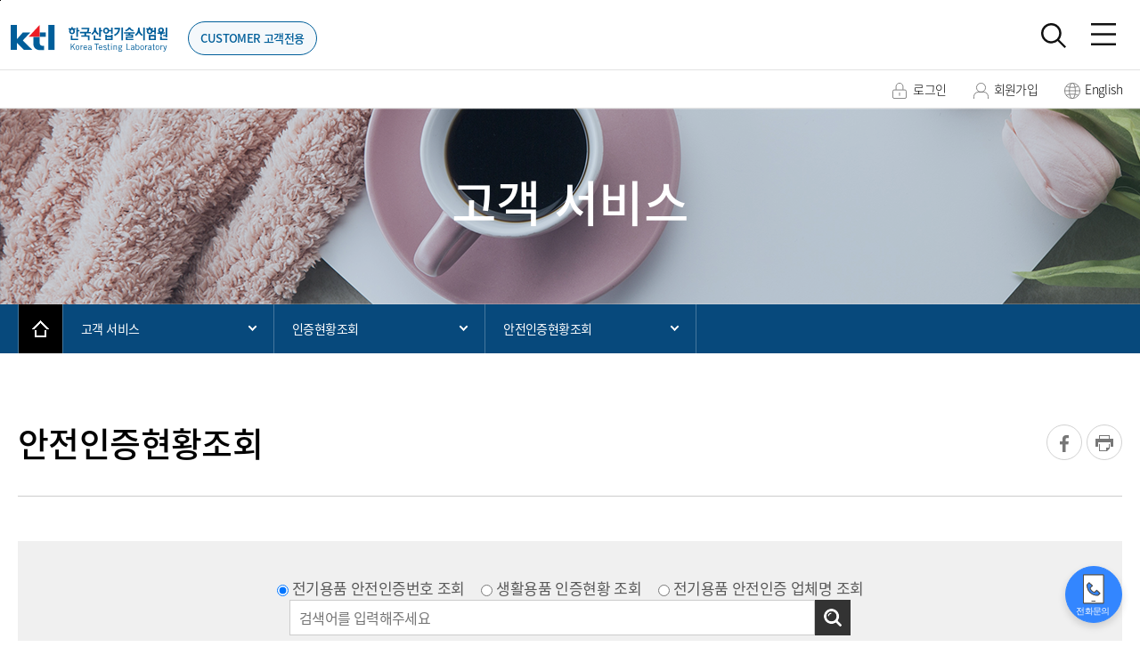

--- FILE ---
content_type: text/html; charset=UTF-8
request_url: https://customer.ktl.re.kr/web/contents/K503020000.do
body_size: 77341
content:














<!DOCTYPE HTML>
<html lang="ko">
<head>
	
	<title>한국산업기술시험원 고객전용홈페이지>고객 서비스>인증현황조회>안전인증현황조회</title>
	<meta http-equiv="Content-Type" content="text/html; charset=utf-8"/>
	<meta http-equiv="X-UA-Compatible" content="IE=Edge"/>
	
		<link rel="shortcut icon" type="image/x-icon" href="/resource/ktl.ico" />
	
	<meta name="robots" content="index,follow">
	<meta name="viewport" content="width=device-width, user-scalable=no, initial-scale=1.0, maximum-scale=1.0, minimum-scale=1.0, viewport-fit=cover">
	<meta name="apple-mobile-web-app-capable" content="yes" />
	<meta name="format-detection" content="telephone=no" />

<!--header-->
	






	<script>
		var isOldIe = false;
	</script>
	<!--[if lt IE 10]>
		<script>
			isOldIe = true;
		</script>
	<![endif]-->

	<link href="/cheditor/css/editareaView.css"  rel="stylesheet" type="text/css" >
	<link href="/resource/templete_common/css/jquery-ui.css"  rel="stylesheet" type="text/css" >
	<link href="/resource/templete_common/css/owl.carousel.css"  rel="stylesheet" type="text/css" >
	<!-- <link href="/resource/templete_common/css/base.css"  rel="stylesheet" type="text/css" /> -->
    <link href="/resource/common/css/loading-spiner.css" rel="stylesheet" type="text/css" >
	<link href="/resource/common/css/quickMenu_style.css" rel="stylesheet" type="text/css" >
	<link href="/resource/common/jquery_plugin/validation/validator.css" rel="stylesheet" type="text/css" >
	
	<link href="/resource/common/css/sns1.css"  rel="stylesheet" type="text/css" >
	

<!--//header-->

	
	<!--네이버 애널리틱스 연동 : 20211013 새로발급ID-->
	

	<script type="text/javascript" src="//wcs.naver.net/wcslog.js"></script>

	<script type="text/javascript">
		if(!wcs_add) var wcs_add = {};
		wcs_add["wa"] = "1012f224237cee0";
		if(window.wcs){
			wcs_do();
		}
	</script>

    <!-- ktl lib -->
	<link rel="stylesheet" type="text/css" href="/resource/templete/cms1/lib/css/slick.css">
	<link rel="stylesheet" type="text/css" href="/resource/templete/cms1/lib/css/jquery-ui.css">
	<link rel="stylesheet" type="text/css" href="/resource/templete/cms1/lib/css/jquery.bxslider.min.css">
	<script src="/resource/templete/cms1/lib/js/jquery/jquery-1.11.0.min.js"></script>
	<script src="/resource/templete/cms1/lib/js/jquery/jquery.bxslider.min.js"></script>
	<script src="/resource/templete/cms1/lib/js/jquery/jquery-ui.js"></script>
	<script src="/resource/templete/cms1/lib/js/slick/slick.js"></script>
	<!-- //ktl lib -->
    <!-- ktl css -->
    <link rel="stylesheet" type="text/css" href="/resource/templete/cms1/src/css/reset.css">
	<link rel="stylesheet" type="text/css" href="/resource/templete/cms1/src/css/itg.css">
	<link rel="stylesheet" type="text/css" href="/resource/templete/cms1/src/css/layout.css">
    <link rel="stylesheet" type="text/css" href="/resource/templete/cms1/src/css/sub.css">

    <!-- ***** renewal krl css :: 24.08.15 ***** -->
	<link rel="stylesheet" type="text/css" href="/resource/templete/cms1/src/css/re_layout.css">
    <!-- //ktl css -->
    <!-- ktl script -->
	<script src="/resource/templete/cms1/src/js/common.js"></script>
	<script src="/resource/templete/cms1/src/js/gnb.js"></script>
	<script src="/resource/templete/cms1/src/js/sub.js"></script>

	<!-- ***** renewal krl script :: 24.08.15 ***** -->
	<script src="/resource/templete/cms1/src/js/re_common.js"></script>
	<!-- //ktl script -->
	<script src="/resource/common/jquery_plugin/common_functions.js"></script>
	<script src="/resource/common/jquery_plugin/validation/validator.js"></script>
	<script src="/resource/common/jquery_plugin/validation/accessability.js"></script>
	<script src="/cheditor/cheditor.js"></script>
	<script src="/resource/common/jquery_plugin/popWin.js"></script>
	<script src="/resource/templete/cms1/src/js/common_dev.js"></script>

	
	<!-- <script src="https://ssl.daumcdn.net/dmaps/map_js_init/postcode.v2.js"></script> old ver-->
	
	 <script src="//t1.daumcdn.net/mapjsapi/bundle/postcode/prod/postcode.v2.js"></script> <!--new ver(20220209)-->

	<!--[if lte IE 9]><script src="/resource/templete_common/js/html5shiv.js"></script><script src="/resource/templete_common/js/respond.min.js"></script><![endif]-->
	<script>
		
		
	</script>
</head>
<body class="sub">
	<div id="skip" class="skip">
		<a href="#sub_content">본문 바로가기</a>
		<a href="#gnb">주메뉴 바로가기</a>
	</div>

	<!-- main -->
	<div class="re_main_wrap">

		
			




	<!-- header -->
	<header class="re_header">
		<!-- header first line -->
		<div class="re_top-menu">
			<div class="wrap_inner">
				<h1 class="top_logo">
					<a href="/web/main/index.do" title="KTL 한국산업기술시험원 customer고객전용 메인이동">
						<img src="/resource/templete/cms1/src/img/ktl_logo.svg" alt="KTL 한국산업기술시험원 로고">
						<span>CUSTOMER 고객전용</span>
					</a>
				</h1>
				<div class="re_top-menu_wrap">
					<ul>
						<li>
							<a href="https://www.ktl.re.kr/" target="_blank" title="KTL대표홈페이지">KTL대표홈페이지</a>
						</li>
						<li>
							<a href="https://edu.ktl.re.kr/" target="_blank" title="KTL Academy">KTLAcademy</a>
						</li>
						<li>
							<a href="https://www.stagesafety.or.kr/" target="_blank" title="공연장안전지원센터">공연안전지원시스템</a>
						</li>
						<li>
							<a href="https://www.certinfo.kr" target="_blank" title="해외인증정보시스템">해외인증정보시스템</a>
						</li>
					</ul>

					<div class="re_utils">
						

								
									<a href="/web/contents/login.do"><i class="icon_lock"></i><span>로그인</span></a>
								

								
									<a href="/web/contents/memberJoin.do"><i class="icon_man"></i>회원가입</a>
								

							
						<a href="/en/main/index.do"><i class="icon_globe"></i><span>English</span></a>
					</div>
				</div>
			</div>
		</div>
		<!-- header second line -->
		<div class="re_gnb_wrap">
			<div class="wrap_inner">
				<ul class="re_gnb">
					

<li class="menu_01">
	<a href='/web/contents/K101000000.do' id="GNB_K100000000" class='depth1'>사업소개</a>
	<div class="re_gnb_depth01">
		<ul>
			<li>
				<a href='/web/contents/K101010000.do' id="GNB_K101000000" class='depth2'>인증</a>
				<ul class="re_gnb_depth02">
					<li><a href='/web/contents/K101010100.do' id="GNB_K101010000" class='depth3'>국내인증</a></li>
					<li><a href='/web/contents/K101020100.do' id="GNB_K101020000" class='depth3'>해외인증</a></li>
					<li><a href='/web/contents/K101030100.do' id="GNB_K101030000" class='depth3'>인증심사</a></li>
					<li><a href='/web/contents/K101040100.do' id="GNB_K101040000" class='depth3'>조달물품적합시험</a></li>
					<li><a href='/web/contents/K101030200.do' id="GNB_K101030200" class='depth3'>조달물자 전문기관검사</a></li>
					<li><a href='/web/contents/K101060000.do' id="GNB_K101060000" class='depth3'>환경분야 간이측정기 성능인증</a></li>
					<li><a href='/web/contents/K101060100.do' id="GNB_K101060100" class='depth3'>미세먼지 간이측정기 성능인증·성능점검</a></li>
				</ul>
			</li>
			<li>
				<a href='/web/contents/K102010000.do' id="GNB_K102000000" class='depth2'>시험</a>
				<ul class="re_gnb_depth02">
					<li><a href='/web/contents/K102240000.do' id="GNB_K102240000" class='depth3'>공기정화장치 시험</a></li>
					<li><a href='/web/contents/K102010100.do' id="GNB_K102010000" class='depth3'>기계시험</a></li>
					<li><a href='/web/contents/K102202000.do' id="GNB_K102230000" class='depth3'>교통분야</a></li>
					<li><a href='/web/contents/K102020205.do' id="GNB_K102020200" class='depth3'>내진시험</a></li>
					<li><a href='/web/contents/K102030200.do' id="GNB_K102030000" class='depth3'>무대시설시험</a></li>
					<li><a href='/web/contents/K102190201.do' id="GNB_K102031000" class='depth3'>무인이동체시험</a></li>
					<li><a href='/web/contents/K102040100.do' id="GNB_K102040000" class='depth3'>방폭기기시험</a></li>
					<li><a href='/web/contents/K102010500.do' id="GNB_K102041000" class='depth3'>복합재 시험</a></li>
					<li><a href='/web/contents/K102050400.do' id="GNB_K102050000" class='depth3'>산업융합제품 시험</a></li>
					<li><a href='/web/contents/K102060100.do' id="GNB_K102060000" class='depth3'>음향소음시험</a></li>
					<li><a href='/web/contents/K102070100.do' id="GNB_K102070000" class='depth3'>소프트웨어시험</a></li>
					<li><a href='/web/contents/K102080100.do' id="GNB_K102080000" class='depth3'>신뢰성시험</a></li>
					<li><a href='/web/contents/K102090100.do' id="GNB_K102090000" class='depth3'>신재생에너지시험</a></li>
					<li><a href='/web/contents/K102101000.do' id="GNB_K102100000" class='depth3'>에너지효율시험</a></li>
					<li><a href='/web/contents/K102110100.do' id="GNB_K102110000" class='depth3'>원전기기시험</a></li>
					<li><a href='/web/contents/K102120600.do' id="GNB_K102120000" class='depth3'>의료분야</a></li>
					<li><a href='/web/contents/K102130100.do' id="GNB_K102130000" class='depth3'>이차전지시험</a></li>
					<li><a href='/web/contents/K102140100.do' id="GNB_K102140000" class='depth3'>재료시험</a></li>
					<li><a href='/web/contents/K102150100.do' id="GNB_K102150000" class='depth3'>전자파시험(EMC)</a></li>
					<li><a href='/web/contents/K102160100.do' id="GNB_K102160000" class='depth3'>전기전자조명분야</a></li>
					<li><a href='/web/contents/K102410000.do' id="GNB_K102400000" class='depth3'>전기차 충전기 통신 시험</a></li>
					<li><a href='/web/contents/K102260400.do' id="GNB_K102260000" class='depth3'>사이버보안/정보보호 시험</a></li>
					<li><a href='/web/contents/K102170200.do' id="GNB_K102170000" class='depth3'>정보통신시험</a></li>
					<li><a href='/web/contents/K102180100.do' id="GNB_K102180000" class='depth3'>조선해양기자재시험</a></li>
					<li><a href='/web/contents/K102190100.do' id="GNB_K102190000" class='depth3'>철도시험</a></li>
					<li><a href='/web/contents/K102201000.do' id="GNB_K102200000" class='depth3'>항공우주시험</a></li>
					<li><a href='/web/contents/K102210100.do' id="GNB_K102210000" class='depth3'>환경분야</a></li>
					<li><a href='/web/contents/K102220100.do' id="GNB_K102220000" class='depth3'>IEC61850분야</a></li>
					<li><a href='/web/contents/K102250000.do' id="GNB_K102250000" class='depth3'>탄소발자국 산정 시험</a></li>
					<li><a href='/web/contents/K102311000.do' id="GNB_K102310000" class='depth3'>전력변환장치(PCS)</a></li>
					<li><a href='/web/contents/K102320000.do' id="GNB_K102320000" class='depth3'>IDX 시험</a></li>
					<li><a href='/web/contents/K102330000.do' id="GNB_K102330000" class='depth3'>로봇 및 드론 시험</a></li>
				</ul>
			</li>
			<li>
				<a href='/web/contents/K103010000.do' id="GNB_K103000000" class='depth2'>교정</a>
				<ul class="re_gnb_depth02">
					<li><a href='/web/contents/K103010100.do' id="GNB_K103010000" class='depth3'>교정</a></li>
					<li><a href='/web/contents/K103030100.do' id="GNB_K103030000" class='depth3'>법정계량</a></li>
					<li><a href='/web/contents/K103040100.do' id="GNB_K103040000" class='depth3'>국책과제 성과물 및 일반 성능평가</a></li>
				</ul>
			</li>
			<li>
				<a href='/web/contents/K104010000.do' id="GNB_K104000000" class='depth2'>교육</a>
				<ul class="re_gnb_depth02">
					<li><a href='/web/contents/K104010100.do' id="GNB_K104010000" class='depth3'>전문기술교육</a></li>
					<li><a href='/web/contents/K104020100.do' id="GNB_K104020000" class='depth3'>공연 및 공연장 종사자 안전교육</a></li>
				</ul>
			</li>
			<li>
				<a href='/web/contents/K103020100.do' id="GNB_K103020000" class='depth2'>숙련도</a>
				<ul class="re_gnb_depth02">
					<li><a href='/web/contents/K103020100.do' id="GNB_K103020100" class='depth3'>숙련도시험</a></li>
				</ul>
			</li>
			<li>
				<a href='/web/contents/K105020000.do' id="GNB_K105000000" class='depth2'>정부지원사업</a>
				<ul class="re_gnb_depth02">
					<li><a href='/web/contents/K105020000.do' id="GNB_K105020000" class='depth3'>신뢰성 지원사업</a></li>
					<li><a href='/web/contents/K105030000.do' id="GNB_K105030000" class='depth3'>수출바우처(수출지원기반활용사업)</a></li>
				</ul>
			</li>
			<li>
				<a href='#none' id="GNB_K106000000" class='depth2'>검증</a>
				<ul class="re_gnb_depth02">
					<li><a href='/web/contents/K106000001.do' id="GNB_K106000001" class='depth3'>국제통용 탄소발자국 검증</a></li>
				</ul>
			</li>
		</ul>
	</div>
</li>
<li class="menu_02">
	<a href='/web/contents/K201000000.do' id="GNB_K200000000" class='depth1'>접수/수수료 안내</a>
	<div class="re_gnb_depth01">
		<ul>
			<li>
				<a href='/web/contents/K201000000.do' id="GNB_K201000000" class='depth2'>접수안내</a>
				<ul class="re_gnb_depth02">
				</ul>
			</li>
			<li>
				<a href='/web/contents/K200200000.do' id="GNB_K200200000" class='depth2'>KTL 전문 상담원 안내</a>
				<ul class="re_gnb_depth02">
				</ul>
			</li>
			<li>
				<a href='/web/contents/K203000000.do' id="GNB_K203000000" class='depth2'>신청서 양식 내려받기</a>
				<ul class="re_gnb_depth02">
				</ul>
			</li>
			<li>
				<a href='/web/contents/K204010000.do' id="GNB_K204000000" class='depth2'>수수료 안내</a>
				<ul class="re_gnb_depth02">
					<li><a href='/web/contents/K204010000.do' id="GNB_K204010000" class='depth3'>공공(법정)기술지원료</a></li>
					<li><a href='/web/contents/K204020000.do' id="GNB_K204020000" class='depth3'>일반기술지원료</a></li>
				</ul>
			</li>
			<li>
				<a href='/web/contents/K205000000.do' id="GNB_K205000000" class='depth2'>교정 견적 요청</a>
				<ul class="re_gnb_depth02">
				</ul>
			</li>
			<li>
				<a href='/web/contents/K206000000.do' id="GNB_K206000000" class='depth2'>온라인 입금 안내</a>
				<ul class="re_gnb_depth02">
				</ul>
			</li>
			<li>
				<a href='/web/contents/K207010000.do' id="GNB_K207000000" class='depth2'>기술지원 회원제</a>
				<ul class="re_gnb_depth02">
					<li><a href='/web/contents/K207010000.do' id="GNB_K207010000" class='depth3'>운영안내/회원가입신청</a></li>
					<li><a href='/web/contents/K207020000.do' id="GNB_K207020000" class='depth3'>회비현황 및 접수진행 조회</a></li>
					<li><a href='/web/contents/K207030000.do' id="GNB_K207030000" class='depth3'>회원제 정산내역</a></li>
				</ul>
			</li>
		</ul>
	</div>
</li>
<li class="menu_03">
	<a href='/web/contents/K301000000.do' id="GNB_K300000000" class='depth1'>온라인신청</a>
	<div class="re_gnb_depth01">
		<ul>
			<li>
				<a href='/web/contents/K301000000.do' id="GNB_K301000000" class='depth2'>일반분야</a>
				<ul class="re_gnb_depth02">
				</ul>
			</li>
			<li>
				<a href='/web/contents/K302000000.do' id="GNB_K302000000" class='depth2'>교정분야</a>
				<ul class="re_gnb_depth02">
				</ul>
			</li>
			<li>
				<a href='/web/contents/K303010000.do' id="GNB_K303000000" class='depth2'>의료분야</a>
				<ul class="re_gnb_depth02">
					<li><a href='/web/contents/K303050000.do' id="GNB_K303050000" class='depth3'>시료확인서</a></li>
					<li><a href='/web/contents/K303010200.do' id="GNB_K303010000" class='depth3'>전자의료기기</a></li>
					<li><a href='/web/contents/K303020200.do' id="GNB_K303020000" class='depth3'>의료용품</a></li>
					<li><a href='/web/contents/K303030000.do' id="GNB_K303030000" class='depth3'>의료기기 기술문서 심사</a></li>
					<li><a href='/web/contents/K303040000.do' id="GNB_K303040000" class='depth3'>GMP 심사</a></li>		
		
				</ul>
			</li>
			<li>
				<a href='/web/contents/K305010000.do' id="GNB_K305000000" class='depth2'>계량기 형식승인 분야</a>
				<ul class="re_gnb_depth02">
					<li><a href='/web/contents/K305010100.do' id="GNB_K305010000" class='depth3'>전력량계</a></li>
					<li><a href='/web/contents/K305020200.do' id="GNB_K305020000" class='depth3'>전기자동차 충전기</a></li>
				</ul>
			</li>
			<li>
				<a href='/web/contents/K307010100.do' id="GNB_K307000000" class='depth2'>소프트웨어분야</a>
				<ul class="re_gnb_depth02">
					<li><a href='/web/contents/K307010100.do' id="GNB_K307010100" class='depth3'>GS 인증</a></li>
				</ul>
			</li>
			<li>
				<a href='/web/contents/K308010100.do' id="GNB_K308000000" class='depth2'>환경분야</a>
				<ul class="re_gnb_depth02">
					<li><a href='/web/contents/K308010100.do' id="GNB_K308010100" class='depth3'>수질 정도검사</a></li>
					<li><a href='/web/contents/K308020100.do' id="GNB_K308020100" class='depth3'>먹는물 정도검사</a></li>
				</ul>
			</li>
		</ul>
	</div>
</li>
<li class="menu_04">
	<a href='/web/contents/K401000000.do' id="GNB_K400000000" class='depth1'>나의 접수현황</a>
	<div class="re_gnb_depth01">
		<ul>
			<li>
				<a href='/web/contents/K401000000.do' id="GNB_K401000000" class='depth2'>접수 진행현황</a>
				<ul class="re_gnb_depth02">
				</ul>
			</li>
			<li>
				<a href='/web/contents/K402000000.do' id="GNB_K402000000" class='depth2'>수수료 납부</a>
				<ul class="re_gnb_depth02">
				</ul>
			</li>
			<li>
				<a href='/web/contents/K403000000.do' id="GNB_K403000000" class='depth2'>계산서발행현황(영수)</a>
				<ul class="re_gnb_depth02">
				</ul>
			</li>
			<li>
				<a href='/web/contents/K405000000.do' id="GNB_K405000000" class='depth2'>성적서/인증서 발급</a>
				<ul class="re_gnb_depth02">
				</ul>
			</li>
			<li>
				<a href='/web/contents/K406010000.do' id="GNB_K406000000" class='depth2'>장비 반출예약</a>
				<ul class="re_gnb_depth02">
					<li><a href='/web/contents/K406010000.do' id="GNB_K406010000" class='depth3'>방문 반출예약 신청</a></li>
					<li><a href='/web/contents/K406020000.do' id="GNB_K406020000" class='depth3'>택배 반출예약 신청</a></li>
				</ul>
			</li>
			<li>
				<a href='/web/contents/K407000000.do' id="GNB_K407000000" class='depth2'>고형연료제품 시료채취예약</a>
				<ul class="re_gnb_depth02">
				</ul>
			</li>
		</ul>
	</div>
</li>
<li class="menu_05">
	<a href='/web/contents/K501000000.do' id="GNB_K500000000" class='depth1'>고객 서비스</a>
	<div class="re_gnb_depth01">
		<ul>
			<li>
				<a href='/web/contents/K501000000.do' id="GNB_K509000000" class='depth2'>공지사항</a>
				<ul class="re_gnb_depth02">
					<li><a href='/web/contents/K501000000.do' id="GNB_K501000000" class='depth3'>공지사항</a></li>
					<li><a href='/web/contents/K501020000.do' id="GNB_K501020000" class='depth3'>설문조사</a></li>
					<li><a href='/web/contents/K502000000.do' id="GNB_K502000000" class='depth3'>자료실</a></li>
				</ul>
			</li>
			<li>
				<a href='/web/contents/K503010000.do' id="GNB_K503000000" class='depth2'>인증현황조회</a>
				<ul class="re_gnb_depth02">
					<li><a href='/web/contents/K503010000.do' id="GNB_K503010000" class='depth3'>K마크제품인증</a></li>
					<li><a href='/web/contents/K503120000.do' id="GNB_K503120000" class='depth3'>시스템인증현황조회</a></li>
					<li><a href='/web/contents/K503020000.do' id="GNB_K503020000" class='depth3'>안전인증현황조회</a></li>
					<li><a href='/web/contents/K503070000.do' id="GNB_K503070000" class='depth3'>Certification Status</a></li>
					<li><a href='/web/contents/K503040000.do' id="GNB_K503040000" class='depth3'>Project Status</a></li>
					<li><a href='/web/contents/K503060000.do' id="GNB_K503060000" class='depth3'>중남미 인증서 발급현황</a></li>
					<li><a href='/web/contents/K503130000.do' id="GNB_K503130000" class='depth3'>KCs방폭인증현황</a></li>
					<li><a href='https://www.gso.org.sa/gcts' target='_blank' title='중동 GCC 인증발행현황 바로가기 [새창으로 열림]' id="GNB_K503080000" class='depth"+String.valueOf(Integer.parseInt(menuVO.getMenuDepth()) - 1)+"'>중동 GCC 인증발행현황</a></li>
				</ul>
			</li>
			<li>
				<a href='#none' id="GNB_K511000000" class='depth2'>간이측정기성능인증현황</a>
				<ul class="re_gnb_depth02">
					<li><a href='/web/contents/K51100000.do' id="GNB_K51100000" class='depth3'>미세먼지 분야</a></li>
					<li><a href='/web/contents/K511400000.do' id="GNB_K511400000" class='depth3'>대기 분야</a></li>
					<li><a href='/web/contents/K511200000.do' id="GNB_K511200000" class='depth3'>수질 분야</a></li>
					<li><a href='/web/contents/K511300000.do' id="GNB_K511300000" class='depth3'>먹는물 분야</a></li>
					<li><a href='/web/contents/K511600000.do' id="GNB_K511600000" class='depth3'>소음 분야</a></li>
					<li><a href='/web/contents/K511500000.do' id="GNB_K511500000" class='depth3'>실내공기질 분야</a></li>
				</ul>
			</li>
			<li>
				<a href='/web/contents/K504010000.do' id="GNB_K504000000" class='depth2'>인정서 현황</a>
				<ul class="re_gnb_depth02">
					<li><a href='/web/contents/K504010000.do' id="GNB_K504010000" class='depth3'>KOLAS 인정서</a></li>
					<li><a href='/web/contents/K504030000.do' id="GNB_K504030000" class='depth3'>국립전파연구원 지정서</a></li>
					<li><a href='/web/contents/K504040000.do' id="GNB_K504040000" class='depth3'>식품의약품안전처지정서</a></li>
					<li><a href='/web/contents/K504050000.do' id="GNB_K504050000" class='depth3'>형식승인기관 지정</a></li>
					<li><a href='/web/contents/K504070000.do' id="GNB_K504070000" class='depth3'>안전인증/확인기관 지정서</a></li>
					<li><a href='/web/contents/K504060000.do' id="GNB_K504060000" class='depth3'>기타</a></li>
				</ul>
			</li>
			<li>
				<a href='/web/contents/K505010000.do' id="GNB_K505000000" class='depth2'>성적서진위여부확인</a>
				<ul class="re_gnb_depth02">
					<li><a href='/web/contents/K505010000.do' id="GNB_K505010000" class='depth3'>성적서진위여부확인</a></li>
					<li><a href='/web/contents/K505020100.do' id="GNB_K505020000" class='depth3'>위변조방지기술적용안내</a></li>
				</ul>
			</li>
			<li>
				<a href='/web/contents/K506000000.do' id="GNB_K510000000" class='depth2'>온라인 상담(Q&amp;A)</a>
				<ul class="re_gnb_depth02">
					<li><a href='/web/contents/K506000000.do' id="GNB_K506000000" class='depth3'>온라인 상담(Q&amp;A)</a></li>
					<li><a href='/web/contents/K507000000.do' id="GNB_K507000000" class='depth3'>FAQ</a></li>
				</ul>
			</li>
			<li>
				<a href='/web/contents/K508010000.do' id="GNB_K508000000" class='depth2'>고객의 소리</a>
				<ul class="re_gnb_depth02">
					<li><a href='/web/contents/K508010000.do' id="GNB_K508010000" class='depth3'>칭찬의 소리</a></li>
					<li><a href='/web/contents/K508020000.do' id="GNB_K508020000" class='depth3'>불편사항신고</a></li>
				</ul>
			</li>
			<li>
				<a href='#none' id="GNB_K123000000" class='depth2'>환불/시험취소</a>
				<ul class="re_gnb_depth02">
					<li><a href='/web/contents/K123000001.do' id="GNB_K123000001" class='depth3'>신청</a></li>
					<li><a href='/web/contents/K123000002.do' id="GNB_K123000002" class='depth3'>내역조회</a></li>
				</ul>
			</li>
		</ul>
	</div>
</li>
				</ul>
				<div class="re_gnb_btn">
					<button type="button" class="btn_top_search_open"><span class="hide">검색창 열기</span></button>
					<button type="button" class="btn_allmenu_open"><span class="hide">메뉴 열기</span></button>
					<button type="button" class="btn_allmenu_close" style="display: none;"><span class="hide">메뉴 닫기</span></button>
				</div>
			</div>
		</div>

		<!-- header search -->
		<div class="total_search">
			<div class="search_inner">
				<form name="totSearch" method="get" action="/web/contents/webSearch.do"><input type="hidden" name="ptSignature" value="eCkb0gO6uvzO1RgsJE/P/e82xayhLKuuL8sJLspFeWzUDrmeQ12IE8LIvBPwvK/uTONqMVMiYBDGcBAGjL/L9xZInrQgWl6WhFEMbLF/VDA7HBnEhbEcd3ZcISW0VacbJGpqAOK3/cTbah/1uwXvbWS8YoT4nz15VbUHb+QtgY3HQq3nfqMcUtvUOpIrn6MY+Q1lkI5dNw8p7vWPPtIuFMl5fOhGjUx4uhfYqtOfLYhV2RcoSSE33h88+Y+jmHzIzfIJMMZkctyOl/LhokLY5Hjw1ufOL1gebnVBiDCRLSVArlWdQSCpaHugXRz3mzKi9d5ad7+DX9SRp6LZ1mmvzA==" />
<input type="hidden" name="csSignature" value="7Iq4zIfeNSH6GOsvLN1cEg==" />

					<fieldset>
						<input type="hidden" name="ptSignature" value="GM61DURJD7gG3uyqDkUoECtdJVtbZAdqOR1jGDoJamhGvtB4qn8SVRU9y3BC/sFLvgRqmcrN3ffUyxDMOo5o0nEDeoKd29/pFZ5l0bf/TuA=" >
						<input type="hidden" name="siteCode" value="web">
						<input type="hidden" name="searchCnd" value="onlyMe">
						<!-- 입력 폼 영역 -->
						<div class="re_search_wrap">
							<div>
								<div class="legend">Serach</div>
								<div class="search_input">
									<input type="search" id="sschStr-head" name="query" aria-label="검색어 입력" placeholder="검색어를 입력해주세요.">
									<label for="sschStr-head" class="hide">검색어를 입력해주세요.</label>
								</div>
							</div>
							<button type="submit" class="search_btn"><span class="hide">검색하기</span></button>
							<button type="button" id="top-close-btn" class="x_btn close_btn"><span class="hide">검색닫기</span></button>
						</div>
					</fieldset>
					<!-- //입력 폼 영역 -->
				</form>
			</div>
		</div>

		<!-- all menu -->
		<div class="re_allmenu ">
			<div class="allmenu_wrap">
				<div class="allmenu_title">
					<p>전체메뉴</p>
					<button type="button" class="btn_allmenu_close"><span class="hide">닫기</span></button>
				</div>
				<ul class="re_gnb">
					

<li class="menu_01 on">

	<a href="#">사업소개</a>
	<ul class="re_gnb_depth01">
		<li>
			<a href="#">인증</a>
			<ul class="re_gnb_depth02">
				<li>
					<a href="#">국내인증</a>
					<ul class="re_gnb_depth03">
						<li><a href="/web/contents/K101010100.do" name="go_url">K마크인증</a></li>
						<li><a href="/web/contents/K101010200.do" name="go_url">KC 전기용품 인증</a></li>
						<li><a href="/web/contents/K101010300.do" name="go_url">KC 생활용품(휴대용 레이저)</a></li>
						<li><a href="/web/contents/K101010400.do" name="go_url">V체크마크인증</a></li>
						<li><a href="/web/contents/K101010500.do" name="go_url">신재생에너지 인증</a></li>
						<li><a href="/web/contents/K101010600.do" name="go_url">전자파적합등록/인증</a></li>
						<li><a href="/web/contents/K101010700.do" name="go_url">방폭인증(KCs)</a></li>
						<li><a href="/web/contents/K101010800.do" name="go_url">GS인증</a></li>
						<li><a href="/web/contents/K101010900.do" name="go_url">KTL마크인증</a></li>
						<li><a href="/web/contents/K101011000.do" name="go_url">산업AI국제인증</a></li>
					</ul>
				</li>
				<li>
					<a href="#">해외인증</a>
					<ul class="re_gnb_depth03">
						<li><a href="/web/contents/K101020100.do" name="go_url">IECEE CB인증</a></li>
						<li><a href="/web/contents/K101020900.do" name="go_url">IECEx인증</a></li>
						<li><a href="/web/contents/K101020200.do" name="go_url">IECQ인증</a></li>
						<li><a href="/web/contents/K101020300.do" name="go_url">중국 CCC인증</a></li>
						<li><a href="/web/contents/K101020400.do" name="go_url">중국 SRRC 인증</a></li>
						<li><a href="/web/contents/K101020500.do" name="go_url">중동 GSO 인증</a></li>
						<li><a href="/web/contents/K101020600.do" name="go_url">중동 UAE 인증</a></li>
						<li><a href="/web/contents/K101020700.do" name="go_url">해외인증지원</a></li>
						<li><a href="/web/contents/K101020800.do" name="go_url">정보통신기기인증</a></li>
						<li><a href="/web/contents/K101021000.do" name="go_url">사우디(SASO) SABER 인증</a></li>
					</ul>
				</li>
				<li>
					<a href="#">인증심사</a>
					<ul class="re_gnb_depth03">
						<li><a href="/web/contents/K101030100.do" name="go_url">공장심사</a></li>
						<li><a href="/web/contents/K101030300.do" name="go_url">ISO 인증</a></li>
					</ul>
				</li>
				<li>
					<a href="#">조달물품적합시험</a>
					<ul class="re_gnb_depth03">
						<li><a href="/web/contents/K101040100.do" name="go_url">다수공급자(MAS적합시험)</a></li>
					</ul>
				</li>
				<li>
					<a href="/web/contents/K101030200.do" name="go_url">조달물자 전문기관검사</a>
				</li>
				<li>
					<a href="/web/contents/K101060000.do" name="go_url">환경분야 간이측정기 성능인증</a>
				</li>
				<li>
					<a href="/web/contents/K101060100.do" name="go_url">미세먼지 간이측정기 성능인증·성능점검</a>
				</li>
			</ul>
		</li>
		<li>
			<a href="#">시험</a>
			<ul class="re_gnb_depth02">
				<li>
					<a href="/web/contents/K102240000.do" name="go_url">공기정화장치 시험</a>
				</li>
				<li>
					<a href="#" name="go_url">기계시험</a>
					<ul class="re_gnb_depth03">
						<li><a href="/web/contents/K102010100.do" name="go_url">기계 및 소재 역학시험</a></li>
						<li><a href="/web/contents/K102010200.do" name="go_url">기계안정성평가</a></li>
						<li><a href="/web/contents/K102010300.do" name="go_url">산업용유체 기계 제품시험</a></li>
						<li><a href="/web/contents/K102010400.do" name="go_url">개발제품 및 산업설비 R&D 성능평가</a></li>
					</ul>
				</li>
				<li>
					<a href="#" name="go_url">교통분야</a>
					<ul class="re_gnb_depth03">
						<li><a href="/web/contents/K102202000.do" name="go_url">교통보안장비 성능평가시험</a></li>
					</ul>
				</li>
				<li>
					<a href="#" name="go_url">내진시험</a>
					<ul class="re_gnb_depth03">
						<li><a href="/web/contents/K102020205.do" name="go_url">내진시험</a></li>
					</ul>
				</li>
				<li>
					<a href="#" name="go_url">무대시설시험</a>
					<ul class="re_gnb_depth03">
						<li><a href="/web/contents/K102030200.do" name="go_url">문화기술(CT)제품 및 무대시설 시험</a></li>
						<li><a href="/web/contents/K102030100.do" name="go_url">공연장 안전 지원</a></li>
						<li><a href="/web/contents/K102030300.do" name="go_url">무대시설 안전진단</a></li>
					</ul>
				</li>
				<li>
					<a href="#" name="go_url">무인이동체시험</a>
					<ul class="re_gnb_depth03">
						<li><a href="/web/contents/K102190201.do" name="go_url">산업제품 시스템검증 및 컨설팅</a></li>
					</ul>
				</li>
				<li>
					<a href="#" name="go_url">방폭기기시험</a>
					<ul class="re_gnb_depth03">
						<li><a href="/web/contents/K102040100.do" name="go_url">방수방진(IP)시험</a></li>
						<li><a href="/web/contents/K102040200.do" name="go_url">방폭기기 및 부품 안전인증 시험</a></li>
						<li><a href="/web/contents/K102040300.do" name="go_url">해외방폭인증 획득지원</a></li>
					</ul>
				</li>
				<li>
					<a href="#" name="go_url">복합재 시험</a>
					<ul class="re_gnb_depth03">
						<li><a href="/web/contents/K102010500.do" name="go_url">항공기용 복합재료인증</a></li>
						<li><a href="/web/contents/K102041100.do" name="go_url">구성품 시험</a></li>
						<li><a href="/web/contents/K102041200.do" name="go_url">소재 시험</a></li>
					</ul>
				</li>
				<li>
					<a href="#" name="go_url">산업융합제품 시험</a>
					<ul class="re_gnb_depth03">
						<li><a href="/web/contents/K102050400.do" name="go_url">4차산업 기술적용 융합제품시험</a></li>
						<li><a href="/web/contents/K102050100.do" name="go_url">광(LED) 융합 제품 시험</a></li>
						<li><a href="/web/contents/K102050200.do" name="go_url">설계신뢰성평가(HALT)</a></li>
						<li><a href="/web/contents/K102050300.do" name="go_url">자동차 융합 제품 부품 시험</a></li>
					</ul>
				</li>
				<li>
					<a href="#" name="go_url">음향소음시험</a>
					<ul class="re_gnb_depth03">
						<li><a href="/web/contents/K102060100.do" name="go_url">음향소음 일반시험</a></li>
					</ul>
				</li>
				<li>
					<a href="#" name="go_url">소프트웨어시험</a>
					<ul class="re_gnb_depth03">
						<li><a href="/web/contents/K102070100.do" name="go_url">일반소프트웨어시험</a></li>
					</ul>
				</li>
				<li>
					<a href="#" name="go_url">신뢰성시험</a>
					<ul class="re_gnb_depth03">
						<li><a href="/web/contents/K102080100.do" name="go_url">신뢰성컨설팅</a></li>
						<li><a href="/web/contents/K102080200.do" name="go_url">전기전자 신뢰성 시험</a></li>
					</ul>
				</li>
				<li>
					<a href="#" name="go_url">신재생에너지시험</a>
					<ul class="re_gnb_depth03">
						<li><a href="/web/contents/K102090100.do" name="go_url">태양광제품 성능평가</a></li>
						<li><a href="/web/contents/K102090300.do" name="go_url">태양열제품 성능평가</a></li>
						<li><a href="/web/contents/K102090200.do" name="go_url">풍력발전용 인버터 성능평가</a></li>
						<li><a href="/web/contents/K102090301.do" name="go_url">전기에너지저장시스템(ESS)용 전력변환장치 성능평가</a></li>
						<li><a href="/web/contents/K102090400.do" name="go_url">지열제품 성능평가</a></li>
					</ul>
				</li>
				<li>
					<a href="#" name="go_url">에너지효율시험</a>
					<ul class="re_gnb_depth03">
						<li><a href="/web/contents/K102101000.do" name="go_url">대기전력시험</a></li>
						<li><a href="/web/contents/K102102000.do" name="go_url">고효율기기시험</a></li>
						<li><a href="/web/contents/K102103000.do" name="go_url">효율등급시험</a></li>
					</ul>
				</li>
				<li>
					<a href="#" name="go_url">원전기기시험</a>
					<ul class="re_gnb_depth03">
						<li><a href="/web/contents/K102110100.do" name="go_url">성능검증</a></li>
						<li><a href="/web/contents/K102110200.do" name="go_url">일반규격품 품질검증(CGID)</a></li>
					</ul>
				</li>
				<li>
					<a href="#" name="go_url">의료분야</a>
					<ul class="re_gnb_depth03">
						<li><a href="/web/contents/K102120600.do" name="go_url">의료기기 시험평가</a></li>
						<li><a href="/web/contents/K102120700.do" name="go_url">바이오 분야 시험평가</a></li>
						<li><a href="/web/contents/K102120400.do" name="go_url">의료기기 기술문서 심사</a></li>
						<li><a href="/web/contents/K102120500.do" name="go_url">의료기기 GMP 심사</a></li>
						<li><a href="/web/contents/K102120200.do" name="go_url">의료기기 인(증)허가 기술지도</a></li>
						<li><a href="/web/contents/K102120100.do" name="go_url">의료기기 연구개발</a></li>
						<li><a href="/web/contents/K102120300.do" name="go_url">의료정보 빅데이터 수집/활용</a></li>
					</ul>
				</li>
				<li>
					<a href="#" name="go_url">이차전지시험</a>
					<ul class="re_gnb_depth03">
						<li><a href="/web/contents/K102130100.do" name="go_url">소형배터리시험</a></li>
						<li><a href="/web/contents/K102130200.do" name="go_url">에너지저장장치시험</a></li>
						<li><a href="/web/contents/K102130300.do" name="go_url">전기차배터리시험</a></li>
					</ul>
				</li>
				<li>
					<a href="#" name="go_url">재료시험</a>
					<ul class="re_gnb_depth03">
						<li><a href="/web/contents/K102140100.do" name="go_url">기계 및 소재 역학시험</a></li>
						<li><a href="/web/contents/K102140200.do" name="go_url">화학분석</a></li>
						<li><a href="/web/contents/K102140300.do" name="go_url">금속시험</a></li>
						<li><a href="/web/contents/K102140400.do" name="go_url">고분자시험</a></li>
						<li><a href="/web/contents/K102140500.do" name="go_url">무기재료시험</a></li>
						<li><a href="/web/contents/K102140600.do" name="go_url">R&D 시험검증</a></li>
					</ul>
				</li>
				<li>
					<a href="#" name="go_url">전자파시험(EMC)</a>
					<ul class="re_gnb_depth03">
						<li><a href="/web/contents/K102150100.do" name="go_url">전자파시험(EMC)</a></li>
					</ul>
				</li>
				<li>
					<a href="#" name="go_url">전기전자조명분야</a>
					<ul class="re_gnb_depth03">
						<li><a href="/web/contents/K102160100.do" name="go_url">KC 전기용품 및 생활용품 시험</a></li>
						<li><a href="/web/contents/K102160200.do" name="go_url">해외인증 시험</a></li>
						<li><a href="/web/contents/K102160300.do" name="go_url">일반시험</a></li>
					</ul>
				</li>
				<li>
					<a href="#" name="go_url">전기차 충전기 통신 시험</a>
					<ul class="re_gnb_depth03">
						<li><a href="/web/contents/K102410000.do" name="go_url">ISO 15118 적합성 시험</a></li>
						<li><a href="/web/contents/K102420000.do" name="go_url">환경부 스마트 제어 충전기 통신 시험</a></li>
						<li><a href="/web/contents/K102430000.do" name="go_url">CHAdeMO 인증 통신 시험</a></li>
						<li><a href="/web/contents/K102440000.do" name="go_url">OCPP 인증 시험</a></li>
					</ul>
				</li>
				<li>
					<a href="#" name="go_url">사이버보안/정보보호 시험</a>
					<ul class="re_gnb_depth03">
						<li><a href="/web/contents/K102260400.do" name="go_url">사이버보안/정보보호 시험</a></li>
					</ul>
				</li>
				<li>
					<a href="#" name="go_url">정보통신시험</a>
					<ul class="re_gnb_depth03">
						<li><a href="/web/contents/K102170200.do" name="go_url">무선인식기기(RFID)인증시험</a></li>
						<li><a href="/web/contents/K102170300.do" name="go_url">이동통신기기 적합성 시험</a></li>
						<li><a href="/web/contents/K102170400.do" name="go_url">무선통신기기 인증시험</a></li>
					</ul>
				</li>
				<li>
					<a href="#" name="go_url">조선해양기자재시험</a>
					<ul class="re_gnb_depth03">
						<li><a href="/web/contents/K102180100.do" name="go_url">선박용 물건의 형식승인 시험</a></li>
						<li><a href="/web/contents/K102180200.do" name="go_url">조선ㆍ해양기자재 시험</a></li>
					</ul>
				</li>
				<li>
					<a href="#" name="go_url">철도시험</a>
					<ul class="re_gnb_depth03">
						<li><a href="/web/contents/K102190100.do" name="go_url">철도 부품/차량 시험 및 인증 컨설팅</a></li>
					</ul>
				</li>
				<li>
					<a href="#" name="go_url">항공우주시험</a>
					<ul class="re_gnb_depth03">
						<li><a href="/web/contents/K102201000.do" name="go_url">우주부품시험</a></li>
						<li><a href="/web/contents/K102203000.do" name="go_url">항공시스템 및 구성품 시험평가</a></li>
						<li><a href="/web/contents/K102204000.do" name="go_url">항공시스템시험/인증획득 컨설팅 및 적합성 검증</a></li>
						<li><a href="/web/contents/K102205000.do" name="go_url">항공전자기 시험평가</a></li>
					</ul>
				</li>
				<li>
					<a href="#" name="go_url">환경분야</a>
					<ul class="re_gnb_depth03">
						<li><a href="/web/contents/K102210100.do" name="go_url">환경측정기기 시험검사</a></li>
						<li><a href="/web/contents/K102210200.do" name="go_url">통합환경관리 기술 컨설팅</a></li>
						<li><a href="/web/contents/K102210300.do" name="go_url">환경오염물질분석(악취,대기오염물질,잔류성오염물질)</a></li>
						<li><a href="/web/contents/K102210400.do" name="go_url">고형연료제품 품질표시 검사/목재제품 규격 · 품질 검사</a></li>
						<li><a href="/web/contents/K102210500.do" name="go_url">친환경제품시험</a></li>
						<li><a href="/web/contents/K102210600.do" name="go_url">바이오가스 분야 시험</a></li>
						<li><a href="/web/contents/K102210700.do" name="go_url">폐기물처리시설 검사</a></li>
						<li><a href="/web/contents/K102210800.do" name="go_url">환경설비 성능진단 및 시험평가</a></li>
						<li><a href="/web/contents/K102210901.do" name="go_url">실내공기질 미세먼지 자동측정기 보정계수 산정</a></li>
					</ul>
				</li>
				<li>
					<a href="#" name="go_url">IEC61850분야</a>
					<ul class="re_gnb_depth03">
						<li><a href="/web/contents/K102220100.do" name="go_url">IEC61850</a></li>
					</ul>
				</li>
				<li>
					<a href="/web/contents/K102250000.do" name="go_url">탄소발자국 산정 시험</a>
				</li>
				<li>
					<a href="#" name="go_url">전력변환장치(PCS)</a>
					<ul class="re_gnb_depth03">
						<li><a href="/web/contents/K102311000.do" name="go_url">전력변환장치(PCS) 시험</a></li>
						<li><a href="/web/contents/K102313000.do" name="go_url">방수방진(IP) 시험</a></li>
					</ul>
				</li>
				<li>
					<a href="/web/contents/K102320000.do" name="go_url">IDX 시험</a>
				</li>
				<li>
					<a href="/web/contents/K102330000.do" name="go_url">로봇 및 드론 시험</a>
				</li>
			</ul>
		</li>
		<li>
			<a href="#">교정</a>
			<ul class="re_gnb_depth02">
				<li>
					<a href="#">교정</a>
					<ul class="re_gnb_depth03">
						<li><a href="/web/contents/K103010100.do" name="go_url">측정기기 교정/시험</a></li>
						<li><a href="/web/contents/K103010200.do" name="go_url">측정기 교정 위탁관리 서비스</a></li>
						<li><a href="/web/contents/K103010400.do" name="go_url">현장교정지원</a></li>
					</ul>
				</li>
				<li>
					<a href="#">법정계량</a>
					<ul class="re_gnb_depth03">
						<li><a href="/web/contents/K103030100.do" name="go_url">법정계량</a></li>
					</ul>
				</li>
				<li>
					<a href="#">국책과제 성과물 및 일반 성능평가</a>
					<ul class="re_gnb_depth03">
						<li><a href="/web/contents/K103040100.do" name="go_url">국책과제 성과물 및 일반 성능평가</a></li>
					</ul>
				</li>
			</ul>
		</li>
		<li>
			<a href="#">교육</a>
			<ul class="re_gnb_depth02">
				<li>
					<a href="#">전문기술교육</a>
					<ul class="re_gnb_depth03">
						<li><a href="/web/contents/K104010100.do" name="go_url">재직자 및 미취업자 교육과정</a></li>
					</ul>
				</li>
				<li>
					<a href="#">공연 및 공연장 종사자 안전교육</a>
					<ul class="re_gnb_depth03">
						<li><a href="/web/contents/K104020100.do" name="go_url">하우스매니저 안전교육</a></li>
						<li><a href="/web/contents/K104020200.do" name="go_url">안전총괄책임자 안전교육</a></li>
						<li><a href="/web/contents/K104020300.do" name="go_url">안전관리담당자 안전교육</a></li>
						<li><a href="/web/contents/K104020400.do" name="go_url">공연 종사자 안전교육</a></li>
						<li><a href="/web/contents/K104020500.do" name="go_url">소규모 공연장 종사자 안전교육</a></li>
						<li><a href="/web/contents/K104020501.do" name="go_url">야외 및 축제행사 안전교육</a></li>
					</ul>
				</li>
			</ul>
		</li>
		<li>
			<a href="#">숙련도</a>
			<ul class="re_gnb_depth02">
				<li>
					<a href="/web/contents/K103020100.do" name="go_url">숙련도시험</a>
				</li>
			</ul>
		</li>
		<li>
			<a href="#">정부지원사업</a>
			<ul class="re_gnb_depth02">
				<li>
					<a href="/web/contents/K105020000.do" name="go_url">신뢰성 지원사업</a>
				</li>
				<li>
					<a href="/web/contents/K105030000.do" name="go_url">수출바우처(수출지원기반활용사업)</a>
				</li>
			</ul>
		</li>
		<li>
			<a href="#">검증</a>
			<ul class="re_gnb_depth02">
				<li>
					<a href="/web/contents/K106000001.do" name="go_url">국제통용 탄소발자국 검증</a>
				</li>
			</ul>
		</li>
	</ul>
</li>
<li class="menu_02">
	<a href="#">접수/수수료 안내</a>
	<ul class="re_gnb_depth01">
		<li>
			<a href="/web/contents/K201000000.do" name="go_url">접수안내</a>
		</li>
		<li>
			<a href="/web/contents/K200200000.do" name="go_url">KTL 전문 상담원 안내</a>
		</li>
		<li>
			<a href="/web/contents/K203000000.do" name="go_url">신청서 양식 내려받기</a>
		</li>
		<li>
			<a href="#" name="go_url">수수료 안내</a>
			<ul class="re_gnb_depth02">
				<li>
					<a href="/web/contents/K204010000.do" name="go_url">공공(법정)기술지원료</a>
				</li>
				<li>
					<a href="/web/contents/K204020000.do" name="go_url">일반기술지원료</a>
				</li>
			</ul>
		</li>
		<li>
			<a href="/web/contents/K205000000.do" name="go_url">교정 견적 요청</a>
		</li>
		<li>
			<a href="/web/contents/K206000000.do" name="go_url">온라인 입금 안내</a>
		</li>
		<li>
			<a href="#" name="go_url">기술지원 회원제</a>
			<ul class="re_gnb_depth02">
				<li>
					<a href="/web/contents/K207010000.do" name="go_url">운영안내/회원가입신청</a>
				</li>
				<li>
					<a href="/web/contents/K207020000.do" name="go_url">회비현황 및 접수진행 조회</a>
				</li>
				<li>
					<a href="/web/contents/K207030000.do" name="go_url">회원제 정산내역</a>
				</li>
			</ul>
		</li>
	</ul>
</li>
<li class="menu_03">
	<a href="#">온라인신청</a>
	<ul class="re_gnb_depth01">
		<li>
			<a href="/web/contents/K301000000.do" name="go_url">일반분야</a>
		</li>
		<li>
			<a href="/web/contents/K302000000.do" name="go_url">교정분야</a>
		</li>
		<li>
			<a href="#" name="go_url">의료분야</a>
			<ul class="re_gnb_depth02">
				<li>
					<a href="/web/contents/K303050000.do" name="go_url">시료확인서</a>
				</li>
				<li>
					<a href="#" name="go_url">전자의료기기</a>
					<ul class="re_gnb_depth03">
						<li><a href="/web/contents/K303010200.do" name="go_url">상담/시험</a></li>
					</ul>
				</li>
				<li>
					<a href="#" name="go_url">의료용품</a>
					<ul class="re_gnb_depth03">
						<li><a href="/web/contents/K303020200.do" name="go_url">상담/견적</a></li>
						<li><a href="/web/contents/K303020300.do" name="go_url">시험</a></li>
					</ul>
				</li>
				<li>
					<a href="/web/contents/K303030000.do" name="go_url">의료기기 기술문서 심사</a>
				</li>
				<li>
					<a href="/web/contents/K303040000.do" name="go_url">GMP 심사</a>
				</li>		
		
			</ul>
		</li>
		<li>
			<a href="#" name="go_url">계량기 형식승인 분야</a>
			<ul class="re_gnb_depth02">
				<li>
					<a href="#">전력량계</a>
					<ul class="re_gnb_depth03">
						<li><a href="/web/contents/K305010100.do" name="go_url">일반시험</a></li>
						<li><a href="/web/contents/K305010200.do" name="go_url">형식승인</a></li>
					</ul>
				</li>
				<li>
					<a href="#">전기자동차 충전기</a>
					<ul class="re_gnb_depth03">
						<li><a href="/web/contents/K305020200.do" name="go_url">형식승인</a></li>
						<li><a href="/web/contents/K305020100.do" name="go_url">일반시험</a></li>
					</ul>
				</li>
			</ul>
		</li>
		<li>
			<a href="#" name="go_url">소프트웨어분야</a>
			<ul class="re_gnb_depth02">
				<li>
					<a href="/web/contents/K307010100.do" name="go_url">GS 인증</a>
				</li>
			</ul>
		</li>
		<li>
			<a href="#" name="go_url">환경분야</a>
			<ul class="re_gnb_depth02">
				<li>
					<a href="/web/contents/K308010100.do" name="go_url">수질 정도검사</a>
				</li>
				<li>
					<a href="/web/contents/K308020100.do" name="go_url">먹는물 정도검사</a>
				</li>
			</ul>
		</li>
	</ul>
</li>
<li class="menu_04">
	<a href="#">나의 접수현황</a>
	<ul class="re_gnb_depth01">
		<li>
			<a href="/web/contents/K401000000.do" name="go_url">접수 진행현황</a>
		</li>
		<li>
			<a href="/web/contents/K402000000.do" name="go_url">수수료 납부</a>
		</li>
		<li>
			<a href="/web/contents/K403000000.do" name="go_url">계산서발행현황(영수)</a>
		</li>
		<li>
			<a href="/web/contents/K405000000.do" name="go_url">성적서/인증서 발급</a>
		</li>
		<li>
			<a href="#" name="go_url">장비 반출예약</a>
			<ul class="re_gnb_depth02">
				<li>
					<a href="/web/contents/K406010000.do" name="go_url">방문 반출예약 신청</a>
				</li>
				<li>
					<a href="/web/contents/K406020000.do" name="go_url">택배 반출예약 신청</a>
				</li>
			</ul>
		</li>
		<li>
			<a href="/web/contents/K407000000.do" name="go_url">고형연료제품 시료채취예약</a>
		</li>
	</ul>
</li>
<li class="menu_05">
	<a href="#">고객 서비스</a>
	<ul class="re_gnb_depth01">
		<li>
			<a href="#">공지사항</a>
			<ul class="re_gnb_depth02">
				<li>
					<a href="/web/contents/K501000000.do" name="go_url">공지사항</a>
				</li>
				<li>
					<a href="/web/contents/K501020000.do" name="go_url">설문조사</a>
				</li>
				<li>
					<a href="/web/contents/K502000000.do" name="go_url">자료실</a>
				</li>
			</ul>
		</li>
		<li>
			<a href="#">인증현황조회</a>
			<ul class="re_gnb_depth02">
				<li>
					<a href="/web/contents/K503010000.do" name="go_url">K마크제품인증</a>
				</li>
				<li>
					<a href="/web/contents/K503120000.do" name="go_url">시스템인증현황조회</a>
				</li>
				<li>
					<a href="/web/contents/K503020000.do" name="go_url">안전인증현황조회</a>
				</li>
				<li>
					<a href="/web/contents/K503070000.do" name="go_url">Certification Status</a>
				</li>
				<li>
					<a href="/web/contents/K503040000.do" name="go_url">Project Status</a>
				</li>
				<li>
					<a href="/web/contents/K503060000.do" name="go_url">중남미 인증서 발급현황</a>
				</li>
				<li>
					<a href="/web/contents/K503130000.do" name="go_url">KCs방폭인증현황</a>
				</li>
				<li>
					<a href="https://www.gso.org.sa/gcts" name="go_url">중동 GCC 인증발행현황</a>
				</li>
			</ul>
		</li>
		<li>
			<a href="#">간이측정기성능인증현황</a>
			<ul class="re_gnb_depth02">
				<li>
					<a href="/web/contents/K51100000.do" name="go_url">미세먼지 분야</a>
				</li>
				<li>
					<a href="/web/contents/K511400000.do" name="go_url">대기 분야</a>
				</li>
				<li>
					<a href="/web/contents/K511200000.do" name="go_url">수질 분야</a>
				</li>
				<li>
					<a href="/web/contents/K511300000.do" name="go_url">먹는물 분야</a>
				</li>
				<li>
					<a href="/web/contents/K511600000.do" name="go_url">소음 분야</a>
				</li>
				<li>
					<a href="/web/contents/K511500000.do" name="go_url">실내공기질 분야</a>
				</li>
			</ul>
		</li>
		<li>
			<a href="#">인정서 현황</a>
			<ul class="re_gnb_depth02">
				<li>
					<a href="/web/contents/K504010000.do" name="go_url">KOLAS 인정서</a>
				</li>
				<li>
					<a href="/web/contents/K504030000.do" name="go_url">국립전파연구원 지정서</a>
				</li>
				<li>
					<a href="/web/contents/K504040000.do" name="go_url">식품의약품안전처지정서</a>
				</li>
				<li>
					<a href="/web/contents/K504050000.do" name="go_url">형식승인기관 지정</a>
				</li>
				<li>
					<a href="/web/contents/K504070000.do" name="go_url">안전인증/확인기관 지정서</a>
				</li>
				<li>
					<a href="/web/contents/K504060000.do" name="go_url">기타</a>
				</li>
			</ul>
		</li>
		<li>
			<a href="#">성적서진위여부확인</a>
			<ul class="re_gnb_depth02">
				<li>
					<a href="/web/contents/K505010000.do" name="go_url">성적서진위여부확인</a>
				</li>
				<li>
					<a href="#" name="go_url">위변조방지기술적용안내</a>
					<ul class="re_gnb_depth03">
						<li><a href="/web/contents/K505020100.do" name="go_url">전용용지및2차원바코드</a></li>
					</ul>
				</li>
			</ul>
		</li>
		<li>
			<a href="#">온라인 상담(Q&A)</a>
			<ul class="re_gnb_depth02">
				<li>
					<a href="/web/contents/K506000000.do" name="go_url">온라인 상담(Q&A)</a>
				</li>
				<li>
					<a href="/web/contents/K507000000.do" name="go_url">FAQ</a>
				</li>
			</ul>
		</li>
		<li>
			<a href="#">고객의 소리</a>
			<ul class="re_gnb_depth02">
				<li>
					<a href="/web/contents/K508010000.do" name="go_url">칭찬의 소리</a>
				</li>
				<li>
					<a href="/web/contents/K508020000.do" name="go_url">불편사항신고</a>
				</li>
			</ul>
		</li>
		<li>
			<a href="#">환불/시험취소</a>
			<ul class="re_gnb_depth02">
				<li>
					<a href="/web/contents/K123000001.do" name="go_url">신청</a>
				</li>
				<li>
					<a href="/web/contents/K123000002.do" name="go_url">내역조회</a>
				</li>
			</ul>
		</li>
	</ul>
</li>
				</ul>
			</div>
		</div>

	  <script>
			$("[name='go_url']").on("click", function(event){
				location.href = event.target.href
			});
	  </script>

	</header>
		
		

		<!-- 본문 영역 -->
		

	<!-- container -->
	<div id="container" class="container">
		<!-- sub-visual__area -->
			<!-- sub-visual__type 클래스 추가 -->
		<div class="sub-vlsual__area sub-visual__type5">
			<div class="inner">
				<strong class="sub_page_tit">고객 서비스</strong>
			</div>
		</div>
		<!-- //sub-visual__area-->
		<!-- location -->
		
		<div class="location">
			<div class="inner">
				<nav>
					<a href="/" class="home"><span class="ir-text">Home</span></a>
					
<div class="depth1 drop">
	<a href="javascript:void(0);" class="title drop-btn">고객 서비스</a>
	<ul class="drop-list" style="display: none;">
		<li ><a href='/web/contents/K101000000.do'  class='depth1'>사업소개</a></li>
		<li ><a href='/web/contents/K201000000.do'  class='depth1'>접수/수수료 안내</a></li>
		<li ><a href='/web/contents/K301000000.do'  class='depth1'>온라인신청</a></li>
		<li ><a href='/web/contents/K401000000.do'  class='depth1'>나의 접수현황</a></li>
		<li class="checked"><a href='/web/contents/K501000000.do'  class='depth1'>고객 서비스</a></li>
	</ul>
</div>
<div class="depth2 drop">
	<a href="javascript:void(0);" class="title drop-btn">인증현황조회</a>
	<ul class="drop-list" style="display: none;">
		<li ><a href='/web/contents/K501000000.do'  class='depth2'>공지사항</a></li>
		<li class="checked"><a href='/web/contents/K503010000.do'  class='depth2'>인증현황조회</a></li>
		<li ><a href='#none'  class='depth2'>간이측정기성능인증현황</a></li>
		<li ><a href='/web/contents/K504010000.do'  class='depth2'>인정서 현황</a></li>
		<li ><a href='/web/contents/K505010000.do'  class='depth2'>성적서진위여부확인</a></li>
		<li ><a href='/web/contents/K506000000.do'  class='depth2'>온라인 상담(Q&amp;A)</a></li>
		<li ><a href='/web/contents/K508010000.do'  class='depth2'>고객의 소리</a></li>
		<li ><a href='#none'  class='depth2'>환불/시험취소</a></li>
	</ul>
</div>
<div class="depth3 drop">
	<a href="javascript:void(0);" class="title drop-btn">안전인증현황조회</a>
	<ul class="drop-list" style="display: none;">
		<li ><a href='/web/contents/K503010000.do'  class='depth3'>K마크제품인증</a></li>
		<li ><a href='/web/contents/K503120000.do'  class='depth3'>시스템인증현황조회</a></li>
		<li class="checked"><a href='/web/contents/K503020000.do'  class='depth3'>안전인증현황조회</a></li>
		<li ><a href='/web/contents/K503070000.do'  class='depth3'>Certification Status</a></li>
		<li ><a href='/web/contents/K503040000.do'  class='depth3'>Project Status</a></li>
		<li ><a href='/web/contents/K503060000.do'  class='depth3'>중남미 인증서 발급현황</a></li>
		<li ><a href='/web/contents/K503130000.do'  class='depth3'>KCs방폭인증현황</a></li>
		<li ><a href='https://www.gso.org.sa/gcts' target='_blank' title='중동 GCC 인증발행현황 바로가기 [새창으로 열림]'  class='depth"+String.valueOf(Integer.parseInt(menuVO.getMenuDepth()) - 1)+"'>중동 GCC 인증발행현황</a></li>
	</ul>
</div>

				</nav>
			</div>
		</div>
		
		<!-- //location -->
		<!-- contents -->
		<div id="content" class="contents">
			<div id="sub_content" class="sub_contents">
				<!-- sub_top-->
				<div class="sub_top">
					<h2 class="tit">
						<p class="tit">
							안전인증현황조회
						</p>
					</h2>
				<!-- 메뉴 설정-->
					<div class="menu__set">
						<a href="#" title="페이스북 공유 새창열림" onclick="ItgJs.sendSns('facebook', 'https://customer.ktl.re.kr/web/contents/K503020000.do', '내용 입력')" class="menu__set-facebook"><span class="ir-text">facebook</span></a>
						<a href="#" onclick="fn_print();" title="프린트 창 열림" class="menu__set-print"><span class="ir-text">프린트</span></a>
					</div>
					<!-- //메뉴설정 -->
				</div>
				<!-- //sub_top-->
					
<div class="cont_wrap">

<script type="text/javascript">
	$(function(){
		chn_explain('');
	});
	function chn_explain(val){
		$("#schType").val("");
		if(val === "Name"){
			$("#explain_search").text("");
		}
		else if(val === "No" || val == ""){
			$("#schType").val("scNoList");
			$("#explain_search").text("※ 입력 예 : SD10031-숫자 2자리 ~ 5자리");
			$("#explain_search").append("<br/>");
			$("#explain_search").append("※ 인증번호 입력 시 맨 끝자리 알파벳은 제외하고 입력해 주세요.");
			/*조회 가능 번호 SU072111-19002*/
		}
		else if(val === "No2"){
			$("#explain_search").text("※ 입력 예 : A123B123-숫자 2자리 ~ 5자리");
			$("#schType").val("oriNoList");
		}
	}

	function goSearch(page){
		var frm = document.frm;
		frm.page.value = page;
		frm.submit();
	}

	function pre_submit(){
		var frm = document.frm;
		var schStr = $("#schStr").val();
		if($("input[name='schOpt']:checked").val() == "Name"){
			var data = $("#frm").serialize();
			$("#productSortLayer").load("/web/module/K503020000_certification_popup_safety.ajax",data);
			openPopById('pop01'); //common_function.js
			return false;
		}
		//안전인증 번호 유효성 체크
		if($("input[name='schOpt']:checked").val() == "No"){
			if(schStr.indexOf("-") == -1){
				alert("인증번호는 AA12345-12 ~ AA12345-12345 형태로 입력해 주세요.");
				$("#schStr").val("");
				return false;
			}

			var schStrArr = schStr.split("-","2");
			var schStrVal = schStrArr[1];
			if (schStrVal.length < 2 || schStrVal.length > 5){
				alert("인증번호는 AA12345-12 ~ AA12345-12345 형태로 입력해 주세요.");
				$("#schStr").val("");
				return false;
			}
		}
		//생활용품 번호 유효성 체크
		if($("input[name='schOpt']:checked").val() == "No2"){
			var regex = /^[a-zA-Z]{1}[0-9]{3}[a-zA-Z]{1}[0-9]{3}-?.*$/;
			if(regex.test(schStr) === false){
				alert("생활용품 인증번호는 A123B123-00000 형태로 입력해 주세요.");
				$("#schStr").val("");
				return false;
			}
		}


		frm.submit();
	}

	function fn_nmSearch(bsac_nm){
		var frm = document.frm;
		frm.schStr.value = bsac_nm;
		frm.submit();
	}

	function enterkey(){
		if(window.event.keyCode == 13){
			pre_submit();
		}
	}

	//20201021 rhee 추가
	function fn_excelDown(){
		if(confirm("안전인증현황 검색결과를 엑셀다운로드 하시겠습니까?")){
			var schOpt = "";
			var paramData = "schOpt="+schOpt+"&schStr="+$("#schStr").val();
			location.href="/web/module/excel_down/K503020000_certification_list_safety.do?"+paramData;
		}
	}

</script>

<div class="search-form__wrap2 board_top">
	<!-- gray background search form(+radioBox) -->
	<form name="frm" id="frm" method="get"><input type="hidden" name="ptSignature" value="eCkb0gO6uvzO1RgsJE/P/e82xayhLKuuL8sJLspFeWzUDrmeQ12IE8LIvBPwvK/uN2RfuEc0LuiI6H6156h6pPc1fzx3CKKSl8DbZwsYtnV6hfx5upz5XiNHeR6nUcpPQgJ60fs3BVU3zNgiOijzVGxywonD3WKYNecyzBBdl6bE+RtzoE8Gyh3wmWTsV7gEFgbwI1NFcM5KF9koB4TTcg==" />
<input type="hidden" name="csSignature" value="7Iq4zIfeNSH6GOsvLN1cEg==" />

		<input type="hidden" name="page" />
		<input type="hidden" name="schType" id="schType" value="" />
		<div class="search-kind__wrap">
			<div class="search-kind">
				<input type="radio" name="schOpt" id="inp_rdo1" value="No" onclick="chn_explain(this.value);" checked class="inp_rdo" />
				<label for="inp_rdo1">전기용품 안전인증번호 조회</label>
			</div>
			<div class="search-kind">
				<input type="radio" name="schOpt" id="inp_rdo3" value="No2" onclick="chn_explain(this.value);"  class="inp_rdo" />
				<label for="inp_rdo3">생활용품 인증현황 조회 </label>
			</div>
			<div class="search-kind">
				<input type="radio" name="schOpt" id="inp_rdo2" value="Name" onclick="chn_explain(this.value);"  class="inp_rdo" />
				<label for="inp_rdo2">전기용품 안전인증 업체명 조회</label>
			</div>
		</div>
		<div class="search-word__wrap">
			<label for="schStr" class="blind">검색어를 입력해주세요</label>
			<input type="text" name="schStr" id="schStr" onkeydown="enterkey();" class="search_txt" value="" title="검색어 입력" placeholder="검색어를 입력해주세요">
			<button type="button" onclick="pre_submit();" class="search">
				<span class="blind">검색</span>
			</button>
		</div>
	</form>
	<div class="explain_search" id="explain_search"></div>
</div>



<div class="layerpopup pop01" style=" display: none;">
    <div class="pop-header">
        <strong>업체 선택</strong>
        <button type="button" class="lastClose btn-pop-close modal_close"><span class="ir-text">팝업 창닫기</span></button>
    </div>
    <div class="pop-content">
        <div class="product-search">
            <div id="productSortLayer">
				<table class="board-list">
				    <caption>
				        <p class="ir-text">품목코드,품목명으로 구성된 검색결과 리스트</p>
				    </caption>
				        <colgroup>
				                <col style="width:7%" "="" class="num">
				                <col style="width:auto" class="subject">
				                <col style="width:12%" class="num">
				        </colgroup>
				        <thead>
				            <tr>
				                <th scope="col">NO</th>
				                <th scope="col">업체명</th>
				                <th scope="col">검색</th>
				            </tr>
				        </thead>
				        <tbody>
				        <tr>
				                <td class="number" colspan="3">검색중 입니다.</td>
				            </tr>
				        </tbody>
				</table>
            </div>
        </div>
        <div class="btn-wrap">
            <button type="button" class="btn btn-gray btn-size-large btn-pop-close">닫기</button>
        </div>
    </div>
</div>
</div>


			</div>
		</div>
		<!-- //contents -->
	</div>
	<!-- //container-->


<div id="emailPopup" style="display:none;">
<div class="pop-bg"></div>
<div class="email_popup" style="margin-left: -298px; display: block;">
	<button type="button" onclick="emailPopupClose();" class="lastClose btn-pop-close modal_close"><span class="ir-text">팝업 창닫기</span></button>
	<div class="img_wrap ta_c">
		<img src="/resource/templete/cms1/src/img/main/email_img.png" alt="무차별적으로 보내지는 타사의 메일을 차단하기 위해, 이메일 무단수집을 거부합니다.">
	</div>
	<h2 class="ta_c">이메일 <span class="fc_blue">무단수집 거부</span></h2>
	<p class="ta_c ">무차별적으로 보내지는 타사의 메일을 차단하기 위해,<br class="none_640">본 웹사이트에 게시된 이메일 주소가 전자우편 수집 프로그램이나 그 밖의 기술적 장치를 이용하여<br class="none_640">무단으로 수집되는 것을 거부하며, 이를 위반시 정보통신망법의해 형사처벌을 유념하시기 바랍니다.</p>
	<p class="name ta_c">한국산업기술시험원</p>
</div>
</div>
<!-- iOS에서는 position:fixed 버그가 있음, 적용하는 사이트에 맞게 position:absolute 등을 이용하여 top,left값 조정 필요 -->
<div id="daumPostLayer" style="display:none;position:fixed;overflow:hidden;z-index:10;-webkit-overflow-scrolling:touch;">
   
   <!---->
   <img src="//i1.daumcdn.net/localimg/localimages/07/postcode/320/close.png" id="btnCloseLayer"
         style="cursor:pointer;position:absolute;right:-3px;top:-3px;z-index:1" onclick="ItgJs.getDaumAddressLayerClose()" alt="닫기 버튼">

</div>
<!-- popup 02-->
<div style="padding-top:0px;" class="cont_wrap">
	<div class="layerpopup captcha">
		<div class="pop-header">
			<strong>사용자 확인</strong>
			<button type="button" class="lastClose btn-pop-close modal_close"><span class="ir-text">팝업 창닫기</span></button>
		</div>
		<div class="pop-content email-cont">
			<div>아래의 문구를 입력하여 주십시오.</div>
			<div class="capcha-img">
			<img src="/captchaImg" id="captchaImg"/>
			</div>
			<div><input type="text" id="emailAnswer"  class="capcha__input" name="answer"><button onclick="captchaReload();" class="btn-refesh">새로고침</button></div>
			</strong>
			<input type="hidden" id="captchaName" name="captchaName" />
			<input type="hidden" id="captchaTel" name="captchaTel" />
			<div class="btn-wrap">
				<button type="button" class="btn btn-gray btn-size-large" onclick="captchaConfirm();">확인</button>
				<button type="button" class="btn btn-gray btn-size-large lastClose btn-pop-close">닫기</button>
			</div>
		</div>
	</div>
</div>
<!-- //popup 02-->
<div id ="print_clone_wrap"></div>

<script>
function fn_print(){
	var prtCtnt = document.getElementById("sub_content");
	var prtOption = 'left=0, top=0, width=800, height=900, toolbar=0, scrollbars=0, status=0';
	var winPrint = window.open('','', prtOption);

	winPrint.document.write($("head").html());
	winPrint.document.write(prtCtnt.innerHTML);
	winPrint.document.close();
	winPrint.focus();

	setTimeout(function(){
		winPrint.print();
		winPrint.close();
	},3000);

	/*$("#sub_content").clone().appendTo("#print_clone_wrap");

	var initBody = document.body.innerHTML;

	window.onbeforeprint =function(){
		document.body.innerHTML = document.getElementById("print_clone_wrap").innerHTML;
	}
	window.onafterprint = function(){
		document.body.innerHTML = initBody;
	}

	window.print();
	$("#print_clone_wrap").children().remove();
	*/
}

$(document).ready(function(){
	$("#sschStr").keyup(function(){
		var $thisVal = $(this).val();
		if(!$thisVal){
			return;
		}
		var rCnt = 0;

		$.ajax({
			url: '/search/ark.do',
			type: 'post',
			dataType: 'json',
			async: false,
			beforeSend: '',
			data: {query: $thisVal, target: 'customer'},
			success: function(data){

				var searchSource = [];
				$(data.result).each(function(i,v){
					$(v.items).each(function(idx,val){
						rCnt++;
						if(rCnt < 6){
							searchSource.push(val.keyword);
						}
					})
				});
				$('#sschStr').autocomplete({ //autocomplete 구현 시작부
			        source : searchSource, //source 는 자동완성의 대상
			        select : function(event, ui) { //item 선택 시 이벤트
			            //console.log(ui.item);
			        	location.href="/web/contents/webSearch.do?siteCode=web&searchCnd=onlyMe&query="+ui.item.value;
			        },
			        focus : function(event, ui) { //포커스 시 이벤트
			            return false;
			        },
			        minLength : 1, //최소 글자 수
			        autoFocus : true, //true로 설정 시 메뉴가 표시 될 때, 첫 번째 항목에 자동으로 초점이 맞춰짐
			        classes : { //위젯 요소에 추가 할 클래스를 지정
			            'ui-autocomplete' : 'highlight'
			        },
			        delay : 200, //입력창에 글자가 써지고 나서 autocomplete 이벤트 발생될 떄 까지 지연 시간(ms)
			        disable : false, //해당 값 true 시, 자동완성 기능 꺼짐
			        position : { my : 'right top', at : 'right bottom'}, //제안 메뉴의 위치를 식별
			        close : function(event) { //자동완성 창 닫아질 때의 이벤트
			            //console.log(event);
			        }
			    });
			},
			error: function(e,text){
				console.log(e,text);
			}
		});

	});
});
</script>

		<!-- 본문 영역 -->

		<!--footer-->
		







	<div id="loadingLayer" style="position: fixed; display: block; width: 100%; background-color: rgba(0,0,0,0.6); z-index: 9999; top: 0; left: 0;"></div>

	<!-- footer -->
	
		
		<div class="floating-info-wrapper">
			<input type="checkbox" name="check_info" id="check_info" class="checkbox-info">

			<label for="check_info" class="view-info">
				<div class="default">
					<svg version="1.1" id="Layer_1" xmlns="http://www.w3.org/2000/svg" xmlns:xlink="http://www.w3.org/1999/xlink" x="0px" y="0px"
						 viewBox="0 0 500 500" style="enable-background:new 0 0 500 500;" xml:space="preserve">
					<g>
						<g>
							<g>
								<path style="fill:#FFFFFF;" d="M339.773,324.312c0,3.118-2.551,5.669-5.669,5.669H162.489c-3.118,0-5.669-2.551-5.669-5.669
									V77.076c0-3.118,2.551-5.669,5.669-5.669h171.615c3.118,0,5.669,2.551,5.669,5.669V324.312z"/>
								<path style="fill:none;stroke:#4C4C4C;stroke-width:9;stroke-linecap:round;stroke-linejoin:round;" d="M339.773,324.312
									c0,3.118-2.551,5.669-5.669,5.669H162.489c-3.118,0-5.669-2.551-5.669-5.669V77.076c0-3.118,2.551-5.669,5.669-5.669h171.615
									c3.118,0,5.669,2.551,5.669,5.669V324.312z"/>
							</g>

								<line style="fill:none;stroke:#4C4C4C;stroke-width:9;stroke-linecap:round;stroke-linejoin:round;" x1="233.256" y1="310.463" x2="262.522" y2="310.463"/>
							<g>
								<path style="fill:#3386FF;stroke:#4C4C4C;stroke-width:9;stroke-linecap:round;stroke-linejoin:round;" d="M216.176,231.043
									c28.575,27.906,71.911,26.974,71.911,26.974l18.566-18.134l-28.567-27.911l-18.574,18.139c0,0-13.331,0.932-28.331-13.724
									c-15.005-14.648-12.62-26.268-12.62-26.268l19.289-18.841l-28.575-27.91l-19.288,18.842
									C189.987,162.21,187.612,203.137,216.176,231.043z"/>
							</g>
						</g>
					</g>
					</svg>

					<span>전화문의</span>
				</div>

				<div class="only-mb">
					<svg version="1.1" id="Layer_1" xmlns="http://www.w3.org/2000/svg" xmlns:xlink="http://www.w3.org/1999/xlink" x="0px" y="0px"
						 viewBox="0 0 500 500" style="enable-background:new 0 0 500 500;" xml:space="preserve">
					<g>
						<path style="fill-rule:evenodd;clip-rule:evenodd;fill:#FFFFFF;" class="mb-icon" d="M250.205,427.143h-0.213
							c-117.393,0-212.571-95.179-212.571-212.571S132.6,2,249.993,2s212.571,95.179,212.571,212.571v2.675
							c0.354,23.56-4.092,196.203-212.571,280.754C249.993,471.925,250.081,448.205,250.205,427.143z"/>
						<g>
							<path style="fill-rule:evenodd;clip-rule:evenodd;fill:#3386FF;stroke:#4C4C4C;stroke-width:7;stroke-miterlimit:10;" d="
								M170.992,175.363h39.504c0-21.066,17.77-38.305,39.504-38.305s39.504,17.24,39.504,38.305c0,38.282-59.256,33.511-59.256,95.74
								h39.504c0-43.099,59.279-47.87,59.279-95.74c0-42.316-35.378-76.588-79.031-76.588s-79.031,34.249-79.031,76.588H170.992z"/>
							<polygon style="fill-rule:evenodd;clip-rule:evenodd;fill:#3386FF;stroke:#4C4C4C;stroke-width:7;stroke-miterlimit:10;" points="
								231.838,334.623 271.342,334.623 271.342,295.28 231.792,295.28 231.792,334.577"/>
						</g>
					</g>
					</svg>

				</div>
			</label>

			<div class="info-box">
				<div class="bg-box"></div>
				<div class="top">
					<div class="logo"></div>
					<h3 class="title">안녕하세요, 고객님!</h3>
					<p class="sub">어떤 도움이 필요하세요?</p>
				</div>
				<div class="bottom">
					<ul>
						<li>
							<h4 class="title">대표 상담 전화</h4>
							<a href="tel:080-808-0114">080-808-0114</a>
						</li>
						<li>
							<h4 class="title">홈페이지 이용 문의</h4>
							<a href="tel:055-791-3294">055-791-3294</a>
						</li>
					</ul>
				</div>
			</div>
		</div>

		
		<footer class="re_footer">
			<div class="wrap_inner">
				<div class="ft_first_line">
					<ul class="ft_links">
						<li class="underline">
							<a href="https://www.ktl.re.kr/service/service_4/priv.do?menu_gubun=service&menu_no=3&menu_no2=&menu_no3=&params=" target="_blank" title="새창열림">개인정보처리방침</a>
						</li>
						<li>
							<a href="https://www.ktl.re.kr/service/service_4/priv.do?menu_gubun=service&menu_no=4&menu_no2=&menu_no3=&params=" target="_blank" title="새창열림">CCTV 처리방침</a>
						</li>
						<li>
							<a href="javascript:void(0);" onclick="emailPopupOpen();" title="새창열림">이메일무단수집거부</a>
						</li>
						<li>
							<a href="http://www.juso.go.kr/" target="_blank" title="새창열림">도로명주소검색</a>
						</li>
						<li>
							<a href="https://939.co.kr/zesihart20230220" target="_blank" title="새창열림">원격지원</a>
						</li>
						<li class="map">
							<a href="https://www.ktl.re.kr/introduce/introduce_7/intro_directions.do?menu_gubun=sub&menu_no=2&menu_no2=4&menu_no3=&params=" target="_blank" class="map">찾아오시는길</a>
						</li>
					</ul>
					<a href="" class="ft_logo"><img src="/resource/templete/cms1/src/img/ktl_logo.svg" alt="KTL 한국산업기술시험원 로고"></a>
				</div>
				<div class="ft_second_line">
					<div class="site_links">
						<div class="relate-site">
							<button type="button" class="title">KTL패밀리사이트</button>
							<ul>
								<li><a href="https://www.ktl.re.kr" title="대표홈페이지 새창열림" target="_blank">대표 홈페이지</a></li>
								<li><a href="https://edu.ktl.re.kr" title="KTL Academy 새창열림" target="_blank">KTL Academy</a></li>
								<li><a href="https://www.stagesafety.or.kr" title="대표홈페이지 새창열림" target="_blank">공연장안전지원센터</a></li>
								<li><a href="https://www.certinfo.kr" title="해외인증정보시스템 새창열림" target="_blank">해외인증정보시스템</a></li>
								<li><a href="https://stl.ktl.re.kr/web/main/index.do" title="디지털헬스케어 소프트웨어 시험평가센터 새창열림" target="_blank">디지털헬스케어</a></li>
								<li><a href="https://smarthc.ktl.re.kr/web/main/index.do" title="스마트헬스케어종합지원센터 새창열림" target="_blank">스마트헬스케어종합지원센터</a></li>
								<li><a href="https://www.stagesafety.or.kr" title="공연장안전지원센터 새창열림" target="_blank">공연장안전지원센터</a></li>
								<li><a href="https://ptp.ktl.re.kr" title="숙련도 시험 새창열림" target="_blank" >숙련도 시험</a></li>
								<li><a href="https://k-tools.ktl.re.kr" title="KTL 장비관리플랫폼 새창열림" target="_blank" >KTL 장비관리플랫폼</a></li>
								<li><a href="https://www.aicertforum.ai/front/user/main.do" title="산업AI 국제인증포럼 새창열림" target="_blank" >산업AI 국제인증포럼</a></li>
							</ul>
						</div>
						<div class="relate-site">
							<button type="button" class="title">주요기관 홈페이지</button>
							<ul>
								<li><a href="http://www.gtp.or.kr" title="경기테크노파크 새창열림" target="_blank">경기테크노파크</a></li>
								<li><a href="http://www.g4b.go.kr" title="G4B기업지원플러스 새창열림" target="_blank">G4B기업지원플러스</a></li>
								<li><a href="http://www.buynp.or.kr" title="신기술인증제품유통사이트 새창열림" target="_blank">신기술인증제품유통사이트</a></li>
								<li><a href="http://www.smba.go.kr" title="중소기업청 새창열림" target="_blank">중소기업청</a></li>
								<li><a href="http://www.kats.go.kr" title="기술표준원 새창열림" target="_blank">기술표준원</a></li>
								<li><a href="http://www.exportcenter.go.kr/standard/standard_main.jsp" title="중소기업수출지원센터 새창열림" target="_blank">중소기업수출지원센터</a></li>
								<li><a href="http://www.theanf.org" title="ASIA NETWORK FORUM 새창열림" target="_blank">ASIA NETWORK FORUM</a></li>
							</ul>
						</div>
					</div>
					<ul class="ft_sns">
						<li>
							<a href="https://www.ktl.re.kr/webzine/24/index.jsp" target="_blank" title="새창열림">WEBZINE</a>
						</li>
						<li>
							<a class="facebook" href="https://www.facebook.com/KoreaTestingLab?fref=ts"><span class="hide">페이스북</span></a>
						</li>
						<li>
							<a class="blog" href="https://blog.naver.com/PostList.nhn?blogId=ktl_blog"><span class="hide">블로그</span></a>
						</li>
						<li>
							<a class="insta" href="https://www.instagram.com/ktl.korea"><span class="hide">인스타그램</span></a>
						</li>
						<li>
							<a class="youtube" href="https://www.youtube.com/@KoreaTestingLaboratory"><span class="hide">유튜브</span></a>
						</li>
					</ul>
				</div>
				<div class="ft_third_line">
					<div class="address">
						<p>
							<span><strong>주소</strong> 우&#41; 52852 경상남도진주시 충의로 10(충무공동)한국산업기술시험원</span>
							<span><strong>전화번호</strong> 080-808-0114</span>
						</p>
						<p>Copyright (c) 2024 Korea Testinglaboratory. All rights Reserved.</p>
					</div>
				</div>
			</div>
		</footer>
	

	
		<!--//footer-->

	</div>

</body>
</html>


--- FILE ---
content_type: text/css; charset=utf-8
request_url: https://customer.ktl.re.kr/cheditor/css/editareaView.css
body_size: 979
content:
/* 
@charset "utf-8";

div.sub_inner hr, div.sub_inner legend {position:inherit; left:inherit; top:inherit; width:inherit; height:inherit; font-size:inherit; line-height:inherit; overflow:inherit;}
div.sub_inner ol, div.sub_inner ul{padding-left:40px;margin:12px 0;}
div.sub_inner ol, div.sub_inner ul, div.sub_inner li{list-style:inherit;}
div.sub_inner h1 {font-size: 2em;}
div.sub_inner h1, div.sub_inner h2, div.sub_inner h3, div.sub_inner h4, div.sub_inner h5, div.sub_inner h6{margin:15px 0;}
div.sub_inner i, div.sub_inner em, div.sub_inner address {font-style: italic;}
div.sub_inner .boardTop legend, div.sub_inner .loginBox legend {display:none;}
div.sub_inner ul.webzine_type, div.sub_inner ul.gallery_type, div.sub_inner ul.gallery_type3, div.sub_inner ul.loginForm{padding-left:0px;}
.loginBox ul.loginForm li.last{list-style:none;}
div.sub_inner ul.gallery_type li{list-style:none;}
div.sub_inner ul.gallery_type3 li{list-style:none;} */

--- FILE ---
content_type: text/css; charset=utf-8
request_url: https://customer.ktl.re.kr/resource/common/css/loading-spiner.css
body_size: 3135
content:
@charset "utf-8";
@keyframes loading-spiner { 0% {opacity: 1;} 100% {opacity: 0;}}
@-webkit-keyframes loading-spiner {0% {opacity: 1;} 100% {opacity: 0;}}
.lds-css{
    position: absolute;
  		top: 50%;
  		left: 50%;
  		transform: translate(-50%, -50%);
  	}
.loading-spiner { position: relative;}
.loading-spiner div {
  left: 94px;
  top: 48px;
  position: absolute;
  -webkit-animation: loading-spiner linear 1s infinite;
  animation: loading-spiner linear 1s infinite;
  background: #ec6941;
  width: 12px;
  height: 24px;
  border-radius: 40%;
  -webkit-transform-origin: 6px 52px;
  transform-origin: 6px 52px;
}
.loading-spiner div:nth-child(1) {
  -webkit-transform: rotate(0deg);
  transform: rotate(0deg);
  -webkit-animation-delay: -0.916666666666667s;
  animation-delay: -0.916666666666667s;
}
.loading-spiner div:nth-child(2) {
  -webkit-transform: rotate(30deg);
  transform: rotate(30deg);
  -webkit-animation-delay: -0.833333333333333s;
  animation-delay: -0.833333333333333s;
}
.loading-spiner div:nth-child(3) {
  -webkit-transform: rotate(60deg);
  transform: rotate(60deg);
  -webkit-animation-delay: -0.75s;
  animation-delay: -0.75s;
}
.loading-spiner div:nth-child(4) {
  -webkit-transform: rotate(90deg);
  transform: rotate(90deg);
  -webkit-animation-delay: -0.666666666666667s;
  animation-delay: -0.666666666666667s;
}
.loading-spiner div:nth-child(5) {
  -webkit-transform: rotate(120deg);
  transform: rotate(120deg);
  -webkit-animation-delay: -0.583333333333333s;
  animation-delay: -0.583333333333333s;
}
.loading-spiner div:nth-child(6) {
  -webkit-transform: rotate(150deg);
  transform: rotate(150deg);
  -webkit-animation-delay: -0.5s;
  animation-delay: -0.5s;
}
.loading-spiner div:nth-child(7) {
  -webkit-transform: rotate(180deg);
  transform: rotate(180deg);
  -webkit-animation-delay: -0.416666666666667s;
  animation-delay: -0.416666666666667s;
}
.loading-spiner div:nth-child(8) {
  -webkit-transform: rotate(210deg);
  transform: rotate(210deg);
  -webkit-animation-delay: -0.333333333333333s;
  animation-delay: -0.333333333333333s;
}
.loading-spiner div:nth-child(9) {
  -webkit-transform: rotate(240deg);
  transform: rotate(240deg);
  -webkit-animation-delay: -0.25s;
  animation-delay: -0.25s;
}
.loading-spiner div:nth-child(10) {
  -webkit-transform: rotate(270deg);
  transform: rotate(270deg);
  -webkit-animation-delay: -0.166666666666667s;
  animation-delay: -0.166666666666667s;
}
.loading-spiner div:nth-child(11) {
  -webkit-transform: rotate(300deg);
  transform: rotate(300deg);
  -webkit-animation-delay: -0.083333333333333s;
  animation-delay: -0.083333333333333s;
}
.loading-spiner div:nth-child(12) {
  -webkit-transform: rotate(330deg);
  transform: rotate(330deg);
  -webkit-animation-delay: 0s;
  animation-delay: 0s;
}
.loading-spiner {
  width: 200px !important;
  height: 200px !important;
  -webkit-transform: translate(-100px, -100px) scale(1) translate(100px, 100px);
  transform: translate(-100px, -100px) scale(1) translate(100px, 100px);
}

--- FILE ---
content_type: text/css; charset=utf-8
request_url: https://customer.ktl.re.kr/resource/common/css/quickMenu_style.css
body_size: 4865
content:
.floating-info-wrapper {
    position: fixed;
    right: 20px;
    bottom: 20px;
    z-index: 99999;
    font-family: "Noto Sans SC", sans-serif;
}
.floating-info-wrapper .info-box {
    width: 320px;
    margin-bottom: 20px;
    border-radius: 12px;
    -webkit-box-shadow: 0 0 0 1px #e3e5e8, 0px 4px 8px 0 rgba(0, 0, 0, 0.3);
    box-shadow: 0 0 0 1px #e3e5e8, 0px 4px 8px 0 rgba(0, 0, 0, 0.3);
    background: #fff;
    overflow: hidden;
    position: absolute;
    right: 0;
    bottom: 60px;
    display: none;
}
.floating-info-wrapper .info-box .bg-box {
    position: absolute;
    top: 0;
    left: 0;
    width: 100%;
    height: 60%;
    background-color: #e7f0ff;
    border-top-left-radius: 12px;
    border-top-right-radius: 12px;
    z-index: 0;
}
.floating-info-wrapper .info-box .top {
    position: relative;
    padding: 24px 20px 8px;
    margin-bottom: 20px;
    z-index: 1;
}
.floating-info-wrapper .info-box .top .logo {
    background: url(https://customer.ktl.re.kr/resource/templete/cms1/src/img/ktl_logo.svg);
    background-repeat: no-repeat;
    background-size: cover;
    width: 45px;
    height: 25px;
    margin-bottom: 30px;
}
.floating-info-wrapper .info-box .top .title {
    font-size: 20px;
    font-weight: 500;
    letter-spacing: -0.04em;
    color: #000;
    margin-bottom: 10px;
}
.floating-info-wrapper .info-box .top .sub {
    font-size: 14px;
    font-weight: 500;
    color: #656565;
}
.floating-info-wrapper .info-box .bottom {
    position: relative;
    background-color: #fff;
    border-radius: 18px;
    box-shadow: 5px 14px 80px #1a1a1a0a, 10px 10px 24px #00000005;
    padding: 20px 16px 16px;
    margin: 20px;
    display: flex;
    flex-direction: column;
    gap: 16px;
    z-index: 1;
}
.floating-info-wrapper .info-box .bottom li {
    background-color: #fff;
    border: 0.5px solid rgba(17, 17, 17, 0.33);
    border-radius: 8px;
    padding: 12px;
    margin-bottom: 10px;
    display: flex;
    flex-direction: column;
    align-items: center;
    cursor: pointer;
    text-align: left;
    width: 100%;
    transition: background-color 0.2s ease;
}
.floating-info-wrapper .info-box .bottom li a {
    color: #000;
}
.floating-info-wrapper .checkbox-info {
    display: none;
}
.floating-info-wrapper .checkbox-info:checked ~ .info-box {
    display: block;
}
.floating-info-wrapper .checkbox-info:checked + .view-info {
    background: #f0f0f0;
    border: 1px solid #ccc;
    box-shadow: 0 4px 4px -4px #0c0c0d0d, 0 16px 32px -4px #0c0c0d1a;
    -webkit-box-shadow: 0 4px 4px -4px #0c0c0d0d, 0 16px 32px -4px #0c0c0d1a;
}
.floating-info-wrapper .checkbox-info:checked + .view-info span {
    color: #4c4c4c;
    font-weight: 500;
}
.floating-info-wrapper .view-info {
    display: block;
    cursor: pointer;
    width: 64px;
    height: 64px;
    background: #3386ff;
    border: 1px solid #3386ff;
    border-radius: 50%;
    text-align: center;
    -webkit-box-shadow: 0 4px 8px 0 rgba(0, 0, 0, 0.15);
    box-shadow: 0 4px 8px 0 rgba(0, 0, 0, 0.15);
    transition: all 0.2s ease-out;
}
.floating-info-wrapper .view-info span {
    position: absolute;
    bottom: 5px;
    left: -1px;
    width: 100%;
    display: flex;
    justify-content: center;
    font-size: 10px;
    font-weight: 400;
    color: #fff;
    user-select: none;
}
.floating-info-wrapper .view-info:hover {
    -webkit-box-shadow: 0 4px 8px 0 rgba(0, 0, 0, 0.3);
    box-shadow: 0 4px 8px 0 rgba(0, 0, 0, 0.3);
}
@media (min-width: 1025px) {
    .floating-info-wrapper .info-box .bottom li {
        cursor: text;
    }
    .floating-info-wrapper .info-box .bottom li a {
        cursor: text;
        user-select: text;
        pointer-events: none;
    }
    .floating-info-wrapper .view-info .only-mb {
        display: none;
    }
}
@media (max-width: 1025px) {
    .floating-info-wrapper .info-box {
        bottom: 30px;
    }
    .floating-info-wrapper .view-info {
        width: 40px;
        height: 40px;
    }
    .floating-info-wrapper .view-info .default {
        display: none;
    }
    .floating-info-wrapper .view-info .only-mb {
        display: flex;
        align-items: center;
        justify-content: center;
        width: 100%;
        height: 100%;
    }
    .floating-info-wrapper .view-info .only-mb svg {
        width: 56%;
    }
    .floating-info-wrapper .checkbox-info:checked + .view-info .only-mb svg g path,
    .floating-info-wrapper .checkbox-info:checked + .view-info .only-mb svg g polygon {
        fill: #fff !important;
        stroke: #fff !important;
    }
    .floating-info-wrapper .checkbox-info:checked + .view-info .only-mb svg g .mb-icon {
        fill: #4c4c4c !important;
    }
}


--- FILE ---
content_type: text/css; charset=utf-8
request_url: https://customer.ktl.re.kr/resource/common/jquery_plugin/validation/validator.css
body_size: 948
content:
@charset "utf-8";
/*
 * Designed By xanadu(방기배)
 *
 * html의 입력 Form의 스크립트(/commons/resource/js/validator.js)에 정의된 항목에 대하여
 * 스타일을 입힌다.
 * 예를 들어 "required" 속성의 폼은 배경색이 빨간색이어야 한다면......
 * .required {background-color:red} 이런 식으로 정의하며, 정의가 필요 없다면...
 * .required {} 이렇게 빈 속성을 생성한다.
 *
 */
.required{
	background-color:#fdfde4!important;
	/* background-image:url(aster.gif);
	background-position:right top;
	background-repeat:no-repeat; */
}
.validate-white-space {}
.validate-digits {}
.validate-alpha {}
.validate-alpha-num {}
.validate-date {}
.validate-email {}
.validate-url {}
.validate-one-required {}
.validate-required-select {}
.validate-front-jumin {}
.validate-back-jumin {}
.validate-full-jumin {}
.validate-tel-num()
.validate-is-image{}

--- FILE ---
content_type: text/css; charset=utf-8
request_url: https://customer.ktl.re.kr/resource/common/css/sns1.css
body_size: 2560
content:
/* #container.sub .sub_inner{min-height: 1420px;} */


.sns_wrap{}
.sns{width: 50%;min-width: 320px;float:left;padding: 22px;box-sizing: border-box;}
.facebook{background-color: #3b579d;}
.twitter{background-color: #62c8f8;}
.sns.insta{width: 100%;background-color: #dfdfdf;}
.sns.naver{width: 100%;background-color: #1ec800;}
.sns_tit .s1{width: 100%;height: 100px;}
.sns_tit .s1 p,.sns_tit .s1 a{font-size: 17px;color: #fff;text-align: right;margin-bottom: 7px;font-weight: 600;}
.insta .sns_tit .s1 p,.insta .sns_tit .s1 a{color:#527ea3;}
.sns_tit .s1 p{padding-top: 40px;}
.sns_tit .s1 a{display:block;font-size: 11px;}
.sns_box{height: 550px;}
.facebook .sns_box, .twitter .sns_box{width: 95%;max-width: 500px; height: 550px;margin: auto;overflow-x: overlay;}
.naver .sns_box{width: 100%;background: #fff;}
.insta .sns_box{width: 100%;height: 460px;background: none;}
.facebook .sns_tit .s1{background: url(../img/sub/sns1_icon_f.png) 0 bottom no-repeat;}
.twitter .sns_tit .s1{background: url(../img/sub/sns1_icon_t.png) 0 bottom no-repeat;}
.insta .sns_tit .s1{background: url(../img/sub/sns1_icon_i.png) 0 bottom no-repeat;}
.naver .sns_tit .s1{background: url(../img/sub/sns1_icon_n.png) 0 bottom no-repeat;}
.sns_box ul{width: 100%;height: 100%;}
.sns_box ul li.conbox{width: 33.33%;height: 50%;position: relative;overflow: hidden;float: left;}
.insta .sns_box ul li.conbox a{display: block;width: 100%;height: 100%;background-color: rgba(0,0,0,0.3);transition: 0.3s;position: absolute;left: 0;top: 0;}
.insta .sns_box ul li.conbox img{display: block;width: 100%;height: 100%;transition: 0.5s;}
.insta .sns_box ul li.conbox:hover a{background: none;}
.insta .sns_box ul li.conbox:hover img{transform: scale(1.3);}

.naver .blog{height: 550px;overflow-x: hidden;overflow-y: scroll;}
.b-tit{margin-bottom: 12px;padding: 15px 10px 0 10px;}
.b-tit a{display: block;font-size: 15px;color: #3a8d17;font-weight: bold;line-height: 1.4;}
.b-con{font-size: 13px;color: #777;margin-bottom: 15px;padding: 0 10px;line-height: 1.4;}
.b-date{font-size: 12px;color: #777;padding: 0 10px 15px 10px;border-bottom: 1px solid #e0e0e0;}

div.sub_inner .sns_box ul{padding-left: 0 !important;}
.sns_box ul li{list-style: none !important;}


.s2{display: none;}

@media screen and (max-width: 768px){
	.sns{width: 100%;float:none;}
	.insta .sns_box{height: 350px;}
	.sns_box ul li.conbox{width: 33.33%;height: 50%;}
}

@media screen and (max-width: 480px){
	.sns_box ul li.conbox{width: 50%;height: 33.33%;}
}

--- FILE ---
content_type: text/css; charset=utf-8
request_url: https://customer.ktl.re.kr/resource/templete/cms1/src/css/reset.css
body_size: 6673
content:
@charset "UTF-8";

/* font */
@font-face {
  font-family: 'NotoKR';
  font-weight: 400;
  src:url(font/NotoSansKR-Light.eot);
  src:url(font/NotoSansKR-Lightd41d.eot?#iefix) format('embedded-opentype'),url(font/NotoSansKR-Light.woff) format('woff'),url(font/NotoSansKR-Light.otf) format('opentype');
}
@font-face {
  font-family: 'NotoKR';
  font-weight: 500;
  src:url(font/NotoSansKR-Regular.eot);
  src:url(font/NotoSansKR-Regulard41d.eot?#iefix) format('embedded-opentype'),url(font/NotoSansKR-Regular.woff) format('woff'),url(font/NotoSansKR-Regular.otf) format('opentype');
}
@font-face {
  font-family: 'NotoKR';
  font-weight: 700;
  src:url(font/NotoSansKR-Medium.eot);
  src:url(font/NotoSansKR-Mediumd41d.eot?#iefix) format('embedded-opentype'),url(font/NotoSansKR-Medium.woff) format('woff'),url(font/NotoSansKR-Medium.otf) format('opentype');
}

/* reset */
body,div,dl,dt,dd,ul,ol,li,h1,h2,h3,h4,h5,h6,pre,code,form,fieldset,legend,textarea,p,blockquote,th,td,input,select,textarea,button{margin:0;padding:0}
body,button,input,select,table,textarea{font-family:'NotoKR','Malgun Gothic',Arial,sans-serif;font-size:15px;font-weight:500;color:#595959;line-height:1.6;letter-spacing:-0.04em}
html{height:100%}
body{height:100%;-webkit-text-size-adjust:none}
button,fieldset,img{border:0 none}
fieldset,img{border:0}
img,li{vertical-align:top}
li,ol,ul{list-style:none}
address,em{font-style:normal}
a{color:inherit;text-decoration:none}
a:active,a:focus,a:hover{text-decoration:none}
button{border:0;background:0 0;cursor:pointer}
table{margin:0;padding:0;border:0;border-spacing:0;border-collapse:collapse;}
input,select,textarea,button{vertical-align:top}
input,select,textarea{border:0;background:0;-webkit-border-radius:0;-moz-border-radius:0;-o-border-radius:0;border-radius:0;-webkit-box-shadow:none;-moz-box-shadow:none;-o-box-shadow:none}
select::-ms-expand{display:none}
select {-webkit-appearance:none;-moz-appearance:none;-o-appearance:none;appearance:none;}
textarea{resize:none;box-shadow:none;-webkit-border-radius:0;-moz-border-radius:0;-o-border-radius:0;border-radius:0;-webkit-box-shadow:none;-moz-box-shadow:none;-o-box-shadow:none}
embed,iframe,img,object,video{max-width:100%}
input[type=search]::-ms-clear,input[type=search]::-ms-reveal,input[type=text]::-ms-clear,input[type=text]::-ms-reveal{display:none;width:0;height:0}
input[type=search]::-webkit-search-cancel-button{-webkit-appearance:none}
input[type='text'],input[type='password'],input[type='submit'],input[type='search']{-webkit-appearance:none;border-radius:0;background-color:transparent}
button,input[type='button'],input[type='submit'],input[type='reset'],input[type='file']{-webkit-appearance:button;border-radius:0}
.ir-text,legend,.blind,.ui-datepicker table caption{overflow:hidden;position:absolute;border:0;width:1px;height:1px;clip:rect(1px,1px,1px,1px)}
*{-webkit-box-sizing: border-box;-moz-box-sizing: border-box;box-sizing: border-box;}


@media screen and (max-width:1239px){
  html{font-size:10px;font-size:0.625rem;}
  body,button,input,select,table,textarea{font-size:1.6rem;letter-spacing:-0.05rem;}
}

@media screen and (max-width:767px) {
  html{font-size:10px;font-size:0.625rem;-webkit-text-size-adjust: none;}
  body,html{height:100%}
  body,button,input,select,table,textarea{font-size:1.6rem}
}

.block-el {display:block;width:100%;clear:both;}
.text-l {text-align: left;}
.wd-100p {width: 100%;}
.wd-100 {width:100px;}
.mt-0 {margin-top:0px;}
.mt-20 {margin-top:20px;}
.mt-50 {margin-top:50px;}
.mt-30 {margin-top:30px;}
.mr-10 {margin-right:10px;}
.ml-20 {margin-left: 20px;}
.wd-877 {width:877px;}

.check_wrap{position:relative;vertical-align: middle;}
.check_wrap input[type="checkbox"]{width:15px;height:15px;margin:0;padding:0;}
.check_wrap label.chk-box{display:inline-block;width:15px;height:15px;margin:0 0 0 -18px;border:1px solid #d3d3d3;background:#fff;vertical-align:middle;cursor:pointer;z-index:10;}
.check_wrap label.chk-box.on,
.check_wrap input[type="checkbox"]:checked + label.chk-box{background-image:url(../img/sub/input-check.png);background-repeat:no-repeat;background-position:50% 60%;}

.check_box_wrap{position:relative;margin-right:20px;vertical-align: middle;}
.check_box_wrap input[type="checkbox"]{overflow:hidden;position:absolute;top:3px;left:0;width:16px;height:16px;margin:0;padding:0;border:0 none;opacity: 0;}
.check_box_wrap label.chk-box{display:inline-block;padding-left:22px;}
.check_box_wrap label.chk-box:before{display:inline-block;position:absolute;top:4px;left:0;width:15px;height:15px;margin:0;border:1px solid #d3d3d3;background:#fff;vertical-align:middle;cursor:pointer;z-index:10;content:'';}
.check_box_wrap label.chk-box.on:before,
.check_box_wrap input[type="checkbox"]:checked + label.chk-box:before{background-image:url(../img/sub/input-check.png);background-repeat:no-repeat;background-position:50% 60%;}

.radio_wrap{position:relative;display:inline-block;margin-right:20px;vertical-align: middle; padding-left:0 !important}
.radio_wrap input[type="radio"]{overflow:hidden;width:10px;height:10px;margin:0 7px 0 0;padding:0;vertical-align: middle;}
.radio_wrap label.inp_rdo:before{position:absolute;top:5px;left:-1px;display:inline-block;width:16px;height:15px;margin:0 10px 0 0;border:1px solid #A6A6A6;border-radius:15px;background:#fff;vertical-align:middle;cursor:pointer;z-index:10;content:'';}
.radio_wrap input[type="radio"]:disabled + label.inp_rdo:before{position:absolute;top:5px;left:-1px;display:inline-block;width:16px;height:15px;margin:0 10px 0 0;border:1px solid #A6A6A6;border-radius:15px;background:#ddd;vertical-align:middle;cursor:pointer;z-index:10;content:'';}
.radio_wrap label.inp_rdo.on:before,
.radio_wrap input[type="radio"]:checked + label.inp_rdo:before{background-image:url(../img/sub/input-radio.png);background-repeat:no-repeat;background-position:50% 45%;}

input:focus::-webkit-input-placeholder,
textarea:focus::-webkit-input-placeholder { /* WebKit browsers */ color:transparent; }
input:focus:-moz-placeholder,
textarea:focus:-moz-placeholder { /* Mozilla Firefox 4 to 18 */ color:transparent; }
input:focus::-moz-placeholder,
textarea:focus::-moz-placeholder { /* Mozilla Firefox 19+ */ color:transparent; }
input:focus:-ms-input-placeholder,
textarea:focus:-ms-input-placeholder { /* Internet Explorer 10+ */ color:transparent; }

.table.medical-table.medical-table2.type2 > tbody > tr > td  .radio_wrap label.inp_rdo.on:before, .radio_wrap input[type="radio"]:checked + label.inp_rdo:before {
    background-position: 50% 40%;
}





--- FILE ---
content_type: text/css; charset=utf-8
request_url: https://customer.ktl.re.kr/resource/templete/cms1/src/css/itg.css
body_size: 28416
content:
@charset "UTF-8";
/*-------------------------------------------------------------------
    파일정의 : Settings
    작성날짜 : 2020.01 홍성호
    참고사항 : 이 파일은 설정값만 정의한다.
-------------------------------------------------------------------*/
/* 글로벌 변수 설정 */
/* 여백,간격 */
/* 컬러 */
/* 글로벌 변수 설정 */
.text-ellips { width: 80%; overflow: hidden; text-overflow: ellipsis; white-space: nowrap; }

/* 페이징1 */
.paging { margin-top: 40px; text-align: center; }
.paging > .page { display: inline-block; width: 36px; height: 36px; border: 1px solid #cdcdcd; font-size: 15px; color: #4d4d4d; line-height: 34px; text-align: center; vertical-align: middle; }
.paging > .page:hover, .paging > .page:focus, .paging > .page.on { background: #18a2dc; border-color: #18a2dc; font-weight: normal; color: #fff; }
.paging > .page:first-child { margin-left: 0; }
.paging > .btn { position: relative; }
.paging > .btn:after { display: block; position: absolute; top: 50%; left: 50%; width: 14px; height: 16px; background: url(../img/common/sp_ico.html) no-repeat 0 0; -webkit-transform: translate(-50%, -50%); transform: translate(-50%, -50%); content: ""; }
.paging > .prev_all:after { width: 21px; background-position: 2px -70px; }
.paging > .prev:after { background-position: -20px -70px; }
.paging > .next_all:after { width: 20px; background-position: -46px -70px; }
.paging > .next:after { background-position: -32px -70px; }
@media screen and (max-width: 1239px) { .paging > .page { width: 42px; height: 42px; font-size: 2.2rem; line-height: 40px; }
  .paging > .btn:after { width: 12px; height: 18px; }
  .paging > .prev_all:after { width: 20px; }
  .paging > .next_all:after { width: 20px; } }

@media screen and (max-width: 768px) { .paging { margin-top: 20px; font-size: 0; text-align: center; }
  .paging > .page { width: 26px; height: 26px; margin-left: 4px; font-size: 1.6rem; line-height: 24px; }
  .paging > .btn:after { width: 8px; height: 9px; background: url(../img/common/sp_ico_res.html) no-repeat 0 0; background-size: 150px auto; }
  .paging > .prev_all:after { width: 10px; background-position: -52px -42px; }
  .paging > .prev:after { background-position: -62px -42px; }
  .paging > .next_all:after { width: 10px; background-position: -58px -52px; }
  .paging > .next:after { background-position: -50px -52px; } }

/* 페이징2 */
.paginate { margin-top: 25px; font-size: 0; text-align: center; }
.paginate a { display: inline-block; width: 36px; height: 36px; margin: 0 2px; border: 1px solid #ccc; vertical-align: middle; }
.paginate a span { width: 36px; height: 36px; vertical-align: middle; }
.paginate .sp_start { background-position: -22px -306px; }
.paginate .sp_finish { background-position: -136px -306px; }
.paginate .sp_prev { background-position: -60px -306px; }
.paginate .sp_next { background-position: -98px -306px; }
.paginate .paginate_input_wrap { display: inline-block; margin: 0 6px 0 14px; font-size: 18px; font-weight: 700; color: #575757; vertical-align: middle; }
.paginate .paginate_input { display: inline-block; width: 27px; height: 34px; margin-right: 6px; border: 1px solid #ccc; font-size: 18px; font-weight: 700; color: #575757; text-align: center; }
.paginate .total_num { margin-right: 14px; }
.paginate .btn_page_go { width: 57px; height: 36px; background: #3980b2; font-weight: 500; color: #fff; line-height: 36px; }
@media screen and (max-width: 767px) { .paginate { margin-top: 13px; }
  .paginate a { width: 28px; height: 28px; border: 1px solid #ccc; vertical-align: middle; }
  .paginate a span { width: 28px; height: 28px; vertical-align: middle; }
  .paginate .sp_start { background-position: -120px -256px; }
  .paginate .sp_prev { background-position: -87px -275px; }
  .paginate .sp_next { background-position: -87px -305px; }
  .paginate .sp_finish { background-position: -150px -256px; }
  .paginate .paginate_input_wrap { margin: 0; font-size: 1.7rem; vertical-align: middle; }
  .paginate .paginate_input { height: 28px; }
  .paginate .btn_page_go { height: 28px; font-size: 1.7rem; line-height: 28px; } }

/* 게시판 상단 검색 */
.board_top { padding: 20px 20px; width: 100%; margin: 0 auto 40px; background: #f4f4f4; -webkit-box-sizing: border-box; -moz-box-sizing: border-box; border: 1px solid #e0dfdc; box-sizing: border-box; }
.top_info { display: none; float: left; margin: 0 30px; font-size: 17px; font-weight: 500; line-height: 35px; }
/*.board_top .inner { display: block; width: 100%; text-align: center; font-size: 0; }*/
.board_top select { position: relative; min-width:150px; height: 40px; margin-right: 8px; padding:0 45px 0 10px; background: url("../img/sub/select_arrow.html") no-repeat; background-position: 90%; background-color: #fff; cursor: pointer; }
.board_top input[type=text], .board_top input[type=password] { width: 45%; height: 40px; padding: 0 10px; background: #fff; -webkit-box-sizing: border-box; box-sizing: border-box; }
.board_top .search { padding: 0 25px; height: 40px; margin-left: 8px; color: #fff; background: #4460b0; font-size: 16px; font-weight: 500; }

/* 유형별 게시판 */
.board-list { border-top: 2px solid #1d262d; width: 100%; margin-top: 20px; clear: both; }
.board-list thead tr th { vertical-align: middle; text-align: center; border-bottom: 1px solid #1d262d; height: 60px; font-size: 16px; color: #222; font-weight: 700; }
.board-list thead tr th.rightline { border-right: 1px solid #1d262d; }
.board-list tbody tr td.num { width: 8%; }
.board-list tbody tr td.data { width: 11%; }
.board-list tbody tr td.hit { width: 11%; }
.board-list tbody tr td.subject { text-align: left; width: auto; }
.board-list tbody tr td { vertical-align: middle; text-align: center; border-bottom: 1px solid #e1e1e1; padding: 15px 0; font-size: 16px; color: #222; }
.board-list tbody tr.notice td { background: #f7f8fe; }
.board-list tbody tr td.name { width: 11%; }
.board-list tbody tr td.open { width: 11%; }
.board-list tbody tr td.answer { width: 11%; }
.board-list tbody tr td.category { width: 11%; }
.board-list tbody tr td.org { width: 30%; }
.board-list tbody tr td.org a { text-decoration: underline !important; }
.board-list tbody tr td.type { width: 30%; }
@media screen and (max-width: 767px) {
  .board-list { border-top: 2px solid #1d262d; width: 100%; margin-top: 10px; table-layout: fixed; border-bottom: 1px solid #e1e1e1; }
  .board-list colgroup {display:none}
  .board-list thead tr { display: none; }
  .board-list tbody tr td { float: left; vertical-align: middle; display: block; text-align: center; border-top: 1px solid #e1e1e1; border-bottom: 0; padding: 15px 0; font-size: 16px; color: #222; }
  .board-list tbody tr td.num { width: 8%; display: none; }
  .board-list tbody tr td.data { width: auto; display: inline-block; padding: 2px 25px 15px 75px; margin-left: -1px; border-top: 0; color: #767676; font-size: 13px; }
  .board-list tbody tr td.hit { width: auto; display: inline-block; padding: 2px 15px 15px 60px; margin-left: -1px; border-top: 0; color: #767676; font-size: 13px; }
  .board-list tbody tr td.hit::before { position: absolute; margin-left: -60px; display: inline-block; padding: 0px 8px; content: '조회수'; text-align: center; z-index: 10; font-size: 13px; background: url(../../images/images_2019/sub/line_gubun.html) no-repeat right 5px; }
  .board-list tbody tr td.data::before { position: absolute; margin-left: -60px; display: inline-block; padding: 0px 8px; content: '작성일'; text-align: center; z-index: 10; font-size: 13px; background: url(../../images/images_2019/sub/line_gubun.html) no-repeat right 5px; }
  .board-list tbody tr td.subject {border-right:none; text-align: left; width: 100%; }
  .board-list tbody tr td.subject a { width: 80%; margin-left: 5%; display: block; text-overflow: ellipsis; white-space: nowrap; overflow: hidden; font-weight: 700; }
  .board-list tbody tr.notice { background: #f7f8fe; }
  .board-list tbody tr.notice td { background: none; }
  .board-list tbody tr td.schedule { width: 7%; }
  .board-list tbody tr td.time { width: 10%; }
  .board-list tbody tr td.advice { width: 10%; }
  .board-list tbody tr td.lawyer-name { width: 11%; }
  .board-list tbody tr td.org-name { width: 18%; }
  .board-list tbody tr td.org-name { width: 18%; }
  .board-list tbody tr td.data-subject { text-align: left; width: auto; }
  .board-list tbody tr td.category { width: auto; display: inline-block; padding: 2px 15px 15px 60px; margin-left: -1px; border-top: 0; color: #767676; font-size: 13px; }
  .board-list tbody tr td.category::before { position: absolute; margin-left: -55px; display: inline-block; padding: 0px 8px; content: '유형'; text-align: center; z-index: 10; font-size: 13px; background: url(../../images/images_2019/sub/line_gubun.html) no-repeat right 5px; }
}

/* 게시판 기본형 리스트 */
.board-common .board-list { border-top: 1px solid #000; }
.board-common .board-list li { padding: 25px 260px 25px 50px; border-bottom: 1px solid #ddd; position: relative; font-size: 16px; }
.board-common .board-list li.top-notice { background: #f8f8f8; padding-left: 25px; }
.board-common .board-list li strong { vertical-align: middle; }
.board-common .board-list li .title { width: 80%; font-weight: normal; }
.board-common .board-list li .title .ico-file { position: absolute; top: 53%; right: 280px; -webkit-transform: translateY(-50%); transform: translateY(-50%); }
.board-common .board-list li .title a { color: #000; overflow: hidden; text-overflow: ellipsis; display: -webkit-box; -webkit-line-clamp: 2; -webkit-box-orient: vertical; line-height: 1.4em; max-height: 2.8em; }
.board-common .board-list li .num { width: 3%; color: #666; vertical-align: middle; position: absolute; top: 26px; left: 25px; }
.board-common .board-list li .category { color: #0d6dbe; vertical-align: middle; margin-right: 25px; line-height: 2.5; }
.board-common .board-list .other-info { position: absolute; top: 50%; right: 20px; -webkit-transform: translateY(-48%); transform: translateY(-48%); }
.board-common .board-list .other-info span { font-size: 1.1rem; color: #666; padding: 0 10px; border-right: 1px solid #ddd; line-height: 1; }
.board-common .board-list .other-info span:last-of-type { border-right: 0; }
@media screen and (max-width: 767px) { .board-common .board-list li, .board-common .board-list li.top-notice { padding: 20px 10px 20px 10px; }
  .board-common .board-list li .category { line-height: 1; margin-bottom: 7px; }
  .board-common .board-list li .title { width: calc(100% - 25px); }
  .board-common .board-list li .title .ico-file { top: 22%; right: 10px; }
  .board-common .board-list .other-info { position: relative; top: 0; left: 0; right: 0; transform: none; -webkit-transform: none; margin-top: 10px; margin-left: -10px; }
  .board-common .board-list li .num { display: none; }
  .board-common .board-list li .category { display: block; }
}

/* 게시판 뷰 공통*/
.board-view { border-top: 1px solid #000; border-bottom: 1px solid #000; padding-bottom: 40px; }
.board-view .ico-file { margin-left: 10px; position: relative; top: 2px; }
.board-view .category { color: #0d6dbe; margin-right: 15px; vertical-align: middle; font-size: 2rem; margin-top: 1px; line-height: 2; }
.board-view .category:after { content: '/'; display: inline-block; margin-left: 20px; }
.board-view .other-info { position: absolute; top: 50%; right: 20px; transform: translateY(-50%); -webkit-transform: translateY(-50%); }
.board-view .other-info span { font-size: 1.6rem; color: #666; padding: 0 10px; border-right: 1px solid #ddd; line-height: 1; }
.board-view .other-info span:last-of-type { border-right: 0; }
.board-view .view-info { padding: 30px 320px 30px 20px; background: #f8f8f8; border-bottom: 1px solid #ddd; position: relative; }
.board-view .view-info .title { vertical-align: middle; font-size: 2rem; font-weight: 500; margin-top: 2px; color: #000; }
.board-view .view-content { padding: 50px 20px; }
.board-view .view-img { text-align: center; }
.board-view .view-img img { margin-bottom: 10px; }
.board-view .detail { border-bottom: 1px solid #ddd; padding: 15px 25px; }
.board-view .detail .title { font-weight: 500; vertical-align: middle; margin-right: 15px; color: #000; }
.board-view .detail .txt { display: inline-block; vertical-align: middle; }
@media screen and (max-width: 767px) { .board-view { padding-bottom: 20px; }
  .board-view .view-info .title { display: block; }
  .board-view .view-content { padding: 20px 15px; }
  .board-view .detail { padding: 15px; }
  .board-view .detail .title { margin-bottom: 0; }
  .board-view .category { margin-top: 0; position: relative; top: -2px; font-size: 1.7rem; }
  .board-view .category:after { margin-left: 10px; }
  .webzine-view .webz-info .txt-box { width: calc(100% - 150px); }
}

/*이전글 다음글*/
.prev-next-wrap { border-top: 1px solid #ddd; margin: 40px 0; }
.prev-next-wrap li { border-bottom: 1px solid #ddd; display: table; width: 100%; }
.prev-next-wrap li strong { padding: 15px 0; text-align: center; background: #eee; display: table-cell; width: 17%; }
.prev-next-wrap li strong:before { content: ''; display: inline-block; width: 7px; height: 7px; border-top: 1px solid #666; border-right: 1px solid #666; margin-right: 15px; position: relative; top: -4px; -webkit-transform: rotate(135deg); transform: rotate(135deg); }
.prev-next-wrap li a { color: #666; display: table-cell; width: 83%; padding: 15px 3%; }
.prev-next-wrap li a:hover { text-decoration: underline; color: #000; }
@media screen and (max-width: 767px) {
	.prev-next-wrap { margin: 20px 0; }
	.prev-next-wrap li strong { width: 20%; }
}

/*갤러리 타입 */
.board_box { width: 100%; margin: 0 auto 20px; }
.gallery_type { overflow: hidden; width: 100%; padding-top: 15px; border-bottom: 1px solid #adadad; }
.gallery_type > li { float: left; width: 24.1%; margin-right: 1.2%; margin-bottom: 25px; -webkit-box-sizing: border-box; box-sizing: border-box; padding: 1%; border: 2px solid #e0dfdc; }
.gallery_type > li:hover { border: 2px solid #4460b0; }
.gallery_type > li.last { margin-right: 0; }
.gallery_type > li .thumb { position: relative; margin-bottom: 12px; border: 1px solid #d6d6d6; text-align: center; }
.gallery_type > li a { width: 100%; height: 180px; display: inline-block; }
.gallery_type > li > a > p { text-align: left; color: #000; font-size: 16px; }
.gallery_type > li > a > .thumb { height: 100%; }
.gallery_type > li > a > .thumb > img { height: 100%; }
.gallery_type > li .thumb > a { position: relative; display: block; width: 100%; height: 0; padding-bottom: 59.3%; }
.gallery_type > li .thumb > a > img { position: absolute; left: 0; top: 0; width: 100%; height: 100%; }
.gallery_type > li .thumb .univLogo { display: block; position: absolute; width: 100px; height: 100px; left: 50%; top: 50%; margin: -50px 0 0 -50px; }
.gallery_type > li .subt { font-weight: 700; margin: 10px 0 5px; }
.gallery_type > li .univ { margin-bottom: 5px; font-weight: 700; }
.gallery_type > li .subj { margin-bottom: 10px; font-weight: 300; color: #000; white-space: normal; line-height: 1.2; height: 2.3em; text-align: left; word-wrap: break-word; display: -webkit-box; -webkit-line-clamp: 2; -webkit-box-orient: vertical; }
.gallery_type > li .infor { color: #797979; font-size: 15px; }
.gallery_type > li .webz { padding: 0 10px; text-align: center; font-size: 11px; line-height: 1.5em; }
.gallery_type > li .webz p { word-break: break-all; overflow: hidden; white-space: nowrap; text-overflow: ellipsis; }
.gallery_type > li .webz > a { display: inline-block; }
.gallery_type > li .thumb .thumb_play { position: absolute; top: 50%; left: 50%; width: 72px; height: 72px; -webkit-transform: translate(-50%, -50%); transform: translate(-50%, -50%); }
@media screen and (max-width: 767px) {
	.gallery_type > li { float: left; width: 48.8%; margin: 0 0.6% !important; margin-bottom: 20px !important; }
	.gallery_type > li .thumb { margin-bottom: 8px; }
	.gallery_type > li .univ { margin-bottom: 3px; padding-left: 5px; }
	.gallery_type > li .subj { margin-bottom: 8px; padding-left: 5px; }
	.gallery_type > li .infor { padding-left: 5px; }
	.gallery_type > li .thumb .univLogo { width: 80px; height: 80px; left: 50%; top: 50%; margin: -40px 0 0 -40px; }
}

/* 웹진 타입 */
.photo_list_wrap { border-top: 2px solid #426f8f; border-bottom: 1px solid #a6a6a6; }
.photo_list_wrap .photo_item { height: 158px; border-top: 1px solid #dfdfdf; }
.photo_list_wrap .photo_item:first-child { border: 0; }
.photo_list_wrap .photo_item > a { display: block; width: 100%; height: 100%; padding: 24px 0; box-sizing: border-box; -webkit-box-sizing: border-box; }
.photo_list_wrap .thumb { overflow: hidden; float: left; position: relative; width: 162px; height: 108px; text-align: center; }
.photo_list_wrap .thumb:before { position: absolute; top: 0; right: 0; left: 0; bottom: 0; z-index: 1; border: 1px solid #a9a9a9; content: ''; }
.photo_list_wrap .thumb:after { display: inline-block; height: 100%; vertical-align: middle; content: ''; }
.photo_list_wrap .thumb img { width: 100%; max-height: 100%; vertical-align: middle; -webkit-transition: .2s; transition: .2s; }
.photo_list_wrap .thumb:hover img, .photo_item .thumb:focus img { transform: scale(1.1); -webkit-transform: scale(1.1); }
.photo_list_wrap .cont { overflow: hidden; position: relative; height: 110px; padding: 0 30px; box-sizing: border-box; -webkit-box-sizing: border-box; white-space: nowrap; }
.photo_list_wrap .cont:after { display: inline-block; height: 100%; vertical-align: middle; content: ''; }
.photo_list_wrap .bx { display: inline-block; vertical-align: middle; }
.photo_list_wrap .title { display: inline-block; display: -webkit-box; -webkit-box-orient: vertical; overflow: hidden; -webkit-line-clamp: 1; max-height: 25px; font-size: 21px; font-weight: 700; color: #4f4f4f; line-height: 1.3; white-space: normal; text-overflow: ellipsis; box-sizing: border-box; -webkit-box-sizing: border-box; }
.photo_list_wrap .title:hover { text-decoration: underline; }
.photo_list_wrap .txt { display: block; display: -webkit-box; -webkit-box-orient: vertical; overflow: hidden; -webkit-line-clamp: 2; max-height: 46px; margin-top: 8px; font-size: 16px; font-weight: 400; color: #4d4d4d; line-height: 24px; white-space: normal; }
.photo_list_wrap .info_inner { display: block; margin-top: 11px; font-size: 0; }
.photo_list_wrap .info_inner span { display: inline-block; position: relative; padding-right: 36px; font-size: 16px; font-weight: 400; line-height: 16px; }
.photo_list_wrap .info_inner span:after { position: absolute; top: 0; right: 0; width: 1px; height: 16px; margin-right: 18px; background: #dcdcdc; content: ''; }
.photo_list_wrap .info_inner span:last-child:after { display: none; }
.photo_list_wrap .no_cont { height: auto; margin: 48px 0 40px; padding: 50px 0; border: 1px solid #dbdbdb; }
.photo_list_wrap .no_cont .txt { font-size: 22px; color: #4f4f4f; text-align: center; }
.photo_list_wrap .no_cont .txt:before { display: block; width: 141px; height: 141px; margin: 0 auto 22px; background-position: 0 -91px; content: ''; }
.photo_list_wrap .photo_item > a:hover, .photo_list_wrap .photo_item > a:focus { background: #f8f8f8; }
@media screen and (max-width: 767px) { .photo_list_wrap .photo_item { min-height: 99px; height: auto; }
  .photo_list_wrap .photo_item > a { padding: 14px 0; }
  .photo_list_wrap .thumb { width: 107px; height: 71px; }
  .photo_list_wrap .cont { min-height: 71px; height: auto; padding: 0 15px; white-space: normal; }
  .photo_list_wrap .title { max-height: 5rem; font-size: 1.9rem; -webkit-line-clamp: 2; }
  .photo_list_wrap .info_inner span { padding-right: 17px; font-size: 1.5rem; line-height: 1.3; }
  .photo_list_wrap .info_inner span:after { margin-right: 6px; }
  .photo_list_wrap .no_cont { margin: 20px 0; padding: 25px; }
  .photo_list_wrap .no_cont .txt { font-size: 2.3rem; }
  .photo_list_wrap .no_cont .txt:before { width: 119px; height: 119px; background-position: 0 -49px; }
}

/*달력 */
.calendar_wrap { display: inline-block; width: 100%; vertical-align: top; -webkit-box-sizing: border-box; box-sizing: border-box; }
.calendar { margin-top: 18px; text-align: center; }
.calendar_head { display: inline-block; position: relative; margin-bottom: 18px; padding: 0 66px; -webkit-box-sizing: border-box; box-sizing: border-box; }
.calendar_head .date { display: block; margin: 0 auto; font-size: 30px; font-weight: 500; color: #3b3a3a; text-align: center; letter-spacing: -1.5px; }
.calendar_head .btn_month_wrap { position: absolute; top: 50%; width: 30px; height: 30px; border: 1px solid #d7d7d7; -webkit-transform: translateY(-50%); transform: translateY(-50%); -webkit-box-sizing: border-box; box-sizing: border-box; }
.calendar_head .btn_prev_wrap { left: 0; }
.calendar_head .btn_next_wrap { right: 0; }
.calendar_head .btn_month_wrap .btn_month { width: 100%; height: 100%; }
.calendar_head .btn_month_wrap .btn_month:before { position: absolute; top: 50%; left: 50%; width: 8px; height: 12px; -webkit-transform: translate(-50%, -50%); transform: translate(-50%, -50%); content: ""; }
.calendar_head .btn_month_wrap .prev_month:before { background-position: -231px 0; }
.calendar_head .btn_month_wrap .next_month:before { background-position: -241px 0; }
.tbl_calendar { overflow: hidden; width: 100%; margin: 0 auto; border: 0; border-collapse: separate; table-layout: fixed; }
.tbl_calendar th, .tbl_calendar td { position: relative; width: 14%; /* border:1px solid #d1d1d1; */ border-left: none; border-top: none; font-weight: 500; text-align: center; line-height: 40px; vertical-align: top; }
.tbl_calendar tr th:first-of-type, .tbl_calendar tr td:first-of-type { border-left: 1px solid #dfdfdf; }
.tbl_calendar tr th:last-of-type, .tbl_calendar tr td:last-of-type { border-right: 1px solid #dfdfdf; }
.tbl_calendar tr:last-of-type td { border-bottom: 1px solid #dfdfdf; }
.tbl_calendar th { height: 40px; background: #353535; border-right-color: #484848; border-bottom-color: #fff; font-size: 16px; font-weight: 500; color: #fff; }
.tbl_calendar td { height: 84px; padding: 0 8px 8px; background: #f6f6f6; color: #000; -webkit-box-sizing: border-box; box-sizing: border-box; }
.tbl_calendar td.sat, .tbl_calendar td.sun { background: #fff; }
/* .tbl_calendar tr td:first-child{border-left:1px solid #d1d1d1} */
.tbl_calendar th span { display: inline-block; overflow: hidden; width: 100%; height: 100%; vertical-align: top; }
.tbl_calendar td .day { font-weight: 500; }
.tbl_calendar .sat .day { color: #2b6ac8; }
.tbl_calendar .sun .day { color: #d13e10; }
.tbl_calendar .btn_wedding_rent > br { display: none; }
.tbl_calendar .btn_wedding_rent { display: block; width: 100%; height: 34px; border: 2px solid #6f98be; line-height: 30px; -webkit-box-sizing: border-box; box-sizing: border-box; }
.tbl_calendar .btn_wedding_rent.disable { background: #ececec; border-color: transparent; }
.tbl_calendar .btn_wedding_rent.is_canceled { background: #ff4343; border-color: transparent; color: #fff; }
.tbl_calendar .is_selected .btn_wedding_rent { background: #4d87bd; border-color: #4d87bd; color: #fff; }
.wedding_calendar_area .reservation_date { margin-top: 34px; font-size: 20px; color: #505253; }
.wedding_calendar_area .selected_date { font-weight: 500; color: #4d87bd; }
.wedding_hall_rent2 + .step_navigation_pc { margin-top: 58px; }
@media screen and (max-width: 767px) {
	.wedding_hall_rent2 .step_navigation { padding-right: 76px; padding-left: 38px; }
	.wedding_hall_rent2 .step_navigation .step_item:nth-child(1) { left: 0; }
	.wedding_calendar_area { padding: 23px 0 15px; }
	.calendar_head { padding: 0 41px; }
	.calendar_head .date { font-size: 2rem; }
	.calendar_head .btn_month_wrap { width: 21px; height: 18px; }
	.calendar_head .btn_month_wrap .btn_month:before { width: 4px; height: 7px; }
	.calendar_head .btn_month_wrap .prev_month:before { background-position: -95px -14px; }
	.calendar_head .btn_month_wrap .next_month:before { background-position: -101px -14px; }
	.tbl_calendar th, .tbl_calendar td { line-height: 22px; }
	.tbl_calendar th { height: 22px; font-size: 1.5rem; }
	.tbl_calendar td { height: 56px; padding: 0 2px 3px; }
	.tbl_calendar td .day { font-size: 1.5rem; }
	.tbl_calendar .btn_wedding_rent { position: absolute; bottom: 3px; left: 5%; width: 90%; height: 22px; border-width: 1px; font-size: 1.3rem; line-height: 20px; letter-spacing: -1.5px; }
	.wedding_calendar_area .reservation_date { margin-top: 15px; font-size: 1.7rem; letter-spacing: -1.5px; }
}

@media screen and (max-width: 480px) {
	.tbl_calendar td { height: 66px; }
	.tbl_calendar .btn_wedding_rent > br { display: block; }
	.tbl_calendar .btn_wedding_rent { height: 36px; line-height: 16px; }
}

/* 공통요소 */
.multiline-ellips { line-clamp: 3; width: 80%; height: 50px; overflow: hidden; text-overflow: ellipsis; white-space: nowrap; }
.box { border-radius: 10px; }

/* 버튼 */
.btn {position: relative; padding: 8px 18px; color: #666; background: #fff; display: inline-block; font-size: 16px; text-align: center; vertical-align: middle; border: 1px solid #ccc; }
.mini-btn-blue { padding: 3px 5px; color: #fff; background: #314f93; font-size: 13px; }
.mini-btn-orange { padding: 3px 5px; color: #fff; background: #d57504; font-size: 13px; }
.mini-btn-purple { padding: 3px 5px; color: #fff; background: #5f4998; font-size: 13px; }
.small-btn-blue { padding: 5px 13px; color: #fff; background: #314f93; }
.small-btn-orange { padding: 5px 13px; color: #fff; background: #d57504; }
.small-btn-purple { padding: 5px 13px; color: #fff; background: #5f4998; }
.btn-blue { padding: 8px 18px; color: #fff; background: #314f93;border:1px solid #314f93; }
.btn-orange-notinline { padding: 12px 18px; color: #fff; background: #d57504;border:1px solid #d57504; }
.btn-orange { display:inline-block; padding: 8px 18px; color: #fff; background: #d57504; border-color:#d57504}
.btn-purple { padding: 8px 18px; color: #fff; background: #5f4998; border-color:#5f4998}
.btn-wgrey { padding: 8px 18px; color: #000; background: #D5D5D5; border-color:#747474}
.larger-btn-blue { padding: 15px 25px; color: #fff; background: #314f93; border-color:#314f93}
.larger-btn-orange { padding: 15px 25px; color: #fff; background: #d57504; border-color:#d57504}
.larger-btn-purple { padding: 15px 25px; color: #fff; background: #5f4998; border-color:#5f4998}

/* 테이블 */
.table { width: 100%; border-spacing: 0; border-collapse: collapse; }
.table thead th { height: 45px; text-align: center; vertical-align: middle; }
.table tbody td { text-align: center; vertical-align: middle; }
.table-list { border-top: 2px solid #2b2b2b; }
.table-list thead th { background: #d8deea; border: 1px solid #cbcbcb; font-weight: 500; color: #000; }
.table-list tbody td { padding: 10px 5px; border-left: 1px solid #cbcbcb; font-weight: 500; color: #000; }
/* .table-list tr:hover { background-color: #333333; }
.table-list tr:hover th, .table-list tr:hover td { background-color: #333; } */
.table-body-only { border-top: 2px solid #2b2b2b; }
.table-body-only tbody th { background: #d8deea; border: 1px solid #cbcbcb; font-weight: 500; color: #000; }
.table-body-only tbody td { padding: 10px 5px; border: 1px solid #cbcbcb; font-weight: 500; color: #000; }

/* 폼 */
.form-wrap { display: inline-block; }
.input-wrap { display: inline-block; width: 45%; height: 40px; border: 1px solid #ccc; }
.input-wrap .input-text { width: 100%; height: 100%; text-indent: 10px; }
.select-wrap { display: inline-block; width: 45%; height: 40px; border: 1px solid #ccc; }
.select-wrap .input-select { width: 100%; height: 100%; text-indent: 10px; background: url(); }

/* 테이블 colgroup */
.w110px {width:110px}
.w150px {width:150px}
@media screen and (max-width:716px) {
	.w150px {width:65px}
}

.mhide {display:inline-block !important}
.mblock {display:none !important}
@media screen and (max-width: 768px){
	.mhide {display:none !important}
	.mblock {display:inline-block !important}
}

--- FILE ---
content_type: text/css; charset=utf-8
request_url: https://customer.ktl.re.kr/resource/templete/cms1/src/css/layout.css
body_size: 37434
content:
@charset "utf-8";

/* common */
.skip a{overflow:hidden;display:block;position:absolute;top:0;left:0;width:1px;height:1px;background:#000;color:#fff;text-align:center}
.skip a:focus,.skip a:active{position:relative;width:100%;height:auto;padding:10px}
.inner{max-width:1240px; margin:0 auto;}
.only_mob{display: none;}
.sub-online{min-width:1240px;margin: 0 auto;}
/* main tab */
.main-tab {text-align: center; margin-bottom:10px;}
.main-tab .main-tab-nav {display: table; margin:0 auto; border-collapse: collapse; table-layout:fixed}
.main-tab .main-tab-nav li {display: table-cell; vertical-align:middle; background: #fff; border:1px solid #ccc;}
.main-tab .main-tab-nav li.on {background: #0d6dbe; border-color:#0d6dbe}
.main-tab .main-tab-nav li.on a {color:#fff;}
.main-tab .main-tab-nav li a {display: block; padding:10px 10px; min-width: 180px; color:#000}
.main-tab .main-tab-con > div{display: none;}
.main-tab .main-tab-con > div.on {display: block;}
.v_mobile{display:none;}
@media screen and (max-width:1239px){
    .inner{max-width: none;margin: 0;}
    .n_mobile{display:none}
    .v_mobile{display:block;}
}

@media screen and (min-width:768px){
.header_section {max-width: 1240px;margin: 0 auto;}
.main-tab .main-tab-nav {margin-bottom:40px; }
}
/* gnb */
.header_inner_gnb{position:relative;}

.header_inner_gnb:before{display:none;position:absolute;top:100%;left:0;width:100%;height: 1000px;background: rgba(0,0,0,0.7);content:"";z-index: 101;}
.header_inner_gnb.active:before{display:block;position:absolute;top:100%;left:0;width:100%;height: 1300px;background: rgba(0,0,0,0.7);content:"";z-index: 101;}
.header_inner_gnb .header_section:after{display:block;clear:both;content:"";}


.gnb_wrap{float:left;margin-left:370px;}
.gnb_depth1{font-size:0;}
.gnb_depth1_item{display:inline-block;margin-left:55px;}
.gnb_depth1_item:first-of-type{margin-left:0;}
.gnb_wrap .depth1{display:block;position:relative;padding:45px 0;font-size:20px;font-weight: bold;}
.gnb_depth1_item.active .depth1{color:#ff6269;}



.gnb_depth1_item.active .gnb_depth2 {width:100%;display:table !important;background: #064a7b;}
.main .gnb_depth2 {max-width:1500px;}
.gnb_depth2_item {display:inline-block;z-index: 3500;position: relative;}
.gnb_depth2 {display:none;font-size: 18px; color: #fff; font-weight:500;text-align:left;position:absolute;top:100%;max-width:1264px;margin:0 auto;z-index:101;}
.gnb_depth2 .gnb_depth2_item {display:table-cell;}
.gnb_depth2_item {padding: 20px 0 0;min-width:200px;}
.gnb_depth2_item > a {margin-left:15px;}
.gnb_depth2_item > a:hover {color: #ffd76b;}
.gnb_depth2 > li {border-left:1px solid #2b658f;}
.gnb_depth2 > li:last-child {border-right:1px solid #2b658f;}
.depth2 {font-weight:500;}

@media screen and ( -webkit-min-device-pixel-ratio:0){
	.gnb_depth1_item.active .gnb_depth2 {width:75%; display:table !important; background: #064a7b;}
}

.gnb_depth3 {margin-bottom: 20px;}
.gnb_depth3_item {text-align:left;}
.gnb_depth3 .depth3 {margin-left:15px;}
.gnb_depth3 li a {font-size: 16px; font-weight:300;color: #fff; margin-bottom: 5px; display: block;}

.gnb_depth3 > li {position:relative;padding-left:10px;margin:10px 0;}
.gnb_depth3 > li::before {content:'';width:2px;height:2px;position: absolute;background:#6a92b0;left:17px;top:50%;margin-top:-1px;}
.gnb_depth3 > li > a {font-weight: 400;}
.gnb_depth3 > li > a:hover {color: #ffd76b;}

.main  .gnb_depth1 > .gnb_depth1_item:nth-child(2) .gnb_depth2 {margin-left:-250px;}
.main  .gnb_depth1 > .gnb_depth1_item:nth-child(3) .gnb_depth2 {margin-left:-500px;}
.main  .gnb_depth1 > .gnb_depth1_item:nth-child(4) .gnb_depth2 {margin-left:-800px;}
.main  .gnb_depth1 > .gnb_depth1_item:nth-child(5) .gnb_depth2 {margin-left:-1050px;}

.sub  .gnb_depth1 > .gnb_depth1_item:nth-child(1) .gnb_depth2 {margin-left:-400px;}
.sub  .gnb_depth1 > .gnb_depth1_item:nth-child(2) .gnb_depth2 {margin-left:-550px;}
.sub  .gnb_depth1 > .gnb_depth1_item:nth-child(3) .gnb_depth2 {margin-left:-700px;}
.sub  .gnb_depth1 > .gnb_depth1_item:nth-child(4) .gnb_depth2 {margin-left:-860px;}
.sub  .gnb_depth1 > .gnb_depth1_item:nth-child(5) .gnb_depth2 {margin-left:-1050px;}
.main .gnb_depth2 {max-width:1300px;}

body.fixed {overflow-x:hidden;}



.gnb_depth1_item.active:nth-child(1) .gnb_depth2 {height:900px;}
.gnb_depth1_item.active:nth-child(1) .gnb_depth2::before {content:"";display:block;position:absolute;left:-50%;top:0px;width:100%;height:900px;background:#064a7b;z-index:100px;}
.gnb_depth1_item.active:nth-child(1) .gnb_depth2::after {content:"";display:block;position:absolute;right:-50%;top:0px;width:100%;height:900px;background:#064a7b;z-index:100px;}

.gnb_depth1_item.active:nth-child(2) .gnb_depth2 {height:300px;}
.gnb_depth1_item.active:nth-child(2) .gnb_depth2::before {content:"";display:block;position:absolute;left:-50%;top:0px;width:100%;height:300px;background:#064a7b;z-index:100px;}
.gnb_depth1_item.active:nth-child(2) .gnb_depth2::after {content:"";display:block;position:absolute;right:-50%;top:0px;width:100%;height:300px;background:#064a7b;z-index:100px;}


.gnb_depth1_item.active:nth-child(3) .gnb_depth2 {height:300px;}
.gnb_depth1_item.active:nth-child(3) .gnb_depth2::before {content:"";display:block;position:absolute;left:-50%;top:0px;width:100%;height:300px;background:#064a7b;z-index:100px;}
.gnb_depth1_item.active:nth-child(3) .gnb_depth2::after {content:"";display:block;position:absolute;right:-50%;top:0px;width:100%;height:300px;background:#064a7b;z-index:100px;}


.gnb_depth1_item.active:nth-child(4) .gnb_depth2 {height:300px;}
.gnb_depth1_item.active:nth-child(4) .gnb_depth2::before {content:"";display:block;position:absolute;left:-50%;top:0px;width:100%;height:300px;background:#064a7b;z-index:100px;}
.gnb_depth1_item.active:nth-child(4) .gnb_depth2::after {content:"";display:block;position:absolute;right:-50%;top:0px;width:100%;height:300px;background:#064a7b;z-index:100px;}

.gnb_depth1_item.active:nth-child(5) .gnb_depth2 {height:300px;}
.gnb_depth1_item.active:nth-child(5) .gnb_depth2::before {content:"";display:block;position:absolute;left:-50%;top:0px;width:100%;height:389px;background:#064a7b;z-index:100px;}
.gnb_depth1_item.active:nth-child(5) .gnb_depth2::after {content:"";display:block;position:absolute;right:-50%;top:0px;width:100%;height:389px;background:#064a7b;z-index:100px;}

.main .gnb_depth1_item > .depth1:hover {color: #fff3a6;}




@media screen and (max-width:1239px){
    .gnb_wrap{display:none;}
    .gnb_depth2{max-width:none;margin:0;}
}

/* gnb 임시 작업 */

/* search */
.item-search .btn-opener{border-radius:50%;background:rgba(68, 147, 206, 1);opacity:1;-webkit-transition:opacity .3s ease-in-out;-moz-transition:opacity .3s ease-in-out;-ms-transition:opacity .3s ease-in-out;-o-transition:opacity .3s ease-in-out;transition:opacity .3s ease-in-out}

.item-search .btn-opener span{position:absolute;top:12px;left:12px;width:25px;height:25px;background-position:0 -54px;opacity:1;-webkit-transform-origin:center;-moz-transform-origin:center;-ms-transform-origin:center;-o-transform-origin:center;transform-origin:center;-webkit-transition:transform .3s ease-in-out;-moz-transition:transform .3s ease-in-out;-ms-transition:transform .3s ease-in-out;-o-transition:.3s ease-in-out;transition:transform .3s ease-in-out}
.item-search .btn-opener:before,
.item-search .btn-opener:after{position:absolute;left:9px;width:0;height:3px;background:#fff;opacity:0;content:'';-webkit-transform-origin:left center;-moz-transform-origin:left center;-ms-transform-origin:left center;-o-transform-origin:left center;transform-origin:left center;-webkit-transition:.3s ease-in-out;-moz-transition:.3s ease-in-out;-ms-transition:.3s ease-in-out;-o-transition:.3s ease-in-out;transition:.3s ease-in-out}
.item-search .btn-opener:before{top:13px}
.item-search .btn-opener:after{top:31px}
.item-search .btn-opener[data-expanded=true]{background:rgba(68, 147, 206, 0)}
.item-search .btn-opener[data-expanded=true] span{opacity:0;-webkit-transform:rotate(90deg);-moz-transform:rotate(90deg);-ms-transform:rotate(90deg);-o-transform:rotate(90deg);transform:rotate(90deg)}
.item-search .btn-opener[data-expanded=true]:before{top:13px;left:14px;width:29px;background:#4493ce;opacity:1;-webkit-transform:rotate(45deg);-moz-transform:rotate(45deg);-ms-transform:rotate(45deg);-o-transform:rotate(45deg);transform:rotate(45deg)}
.item-search .btn-opener[data-expanded=true]:after{top:34px;left:14px;width:29px;background:#4493ce;opacity:1;-webkit-transform:rotate(-45deg);-moz-transform:rotate(-45deg);-ms-transform:rotate(-45deg);-o-transform:rotate(-45deg);transform:rotate(-45deg)}
.search-form_wrap{display:none;position:absolute;top:100%;left:0;z-index:99;width:100%;background:#006ab8;}
.search-form_inner{width:900px;margin:0 auto;padding:29px 62px 29px 0}
.search-form_group{position:relative;width:100%;height:61px;margin:0 auto}
.search-form_group .btn-search{overflow:hidden;position:absolute;top:50%;right:-75px;width:48px;height:48px;margin-right:0 !important;margin-top:-25px;border-radius:50%;background:#fff;color:transparent}
.search-form_group .btn-search:after{position:absolute;top:50%;left:50%;width:25px;height:25px;background: url(../img/com/btn_search.png) no-repeat;content:'';transform: translate(-50%, -50%); -webkit-transform: translate(-50%, -50%);}
.search-form_text{position:relative;width:100%;height:100%;border:3px solid #dadada;background:#fff;box-sizing:border-box}
.search-form_text input{display:block;width:100%;height:100%;padding:10px 20px;border:0;box-sizing:border-box;font-size:16px;color:#4d4d4c}
.search-form_text label{position:absolute;top:18px;left:20px;font-size:16px;color:#4d4d4c}
.search-recommend{overflow:hidden;margin:10px -10px 0;text-align:right}
.search-recommend .title{float:left;padding:10px;font-size:16px;color:#fff}
.search-recommend .text{display:inline-block;padding:10px;font-size:15px;color:#fff}
.viewer_wrap .family_site_wrap:after{display:none;}

@media screen and (max-width:1239px){
    .search-form_inner{width:100%;padding:20px 80px;}
    .search-form_group .btn-search{right:-55px;}
    .search-form_text input{padding:10px;font-size: 1.8rem;}

}
@media screen and (max-width:767px){
    .search-form_inner{width:100%;padding: 21px 60px 21px 10px;}

    .search-form_group .btn-search{width:40px;height:40px;right:-48px;}
    .search-form_text input{padding:5px;font-size: 1.5rem;}

}
@media screen and (max-width:480px){
    .search-form_text input{padding:5px;font-size: 1.3rem;}

}

/* search-form 2 */
.search-form__wrap2.board_top{padding:38px 0;background:#f0f0f0;}
.search-form__wrap2 .search-kind__wrap{font-size:17px;text-align:center;}
.search-form__wrap2 .search-kind{display:inline-block;margin-right:15px;}
.search-form__wrap2 .search-kind:last-child{margin-right:0;}
.search-form__wrap2 .search-word__wrap{font-size:0;text-align:center;}
.search-form__wrap2 input[type="text"].search_txt{width:590px;padding:8px 10px;font-size:16px;}

.search-form__wrap2 .explain_search{margin-top:15px;font-size:18px;color:#c30f23;text-align:center;}

.search-year__wrap{text-align:center;font-size:0;}
.search-year__wrap .slt_box{margin-right:0;}
.search-year__wrap .year_txt{margin-left:5px;font-size:16px;font-weight:700;color:#333;vertical-align:middle;}
.search-year__wrap .search-word__wrap{font-size:0;}
.search-year__wrap .search_txt{margin-left:15px;}

@media screen and (max-width:768px){
    .search-form__wrap2.board_top{padding:17px 15px;}
    .search-form__wrap2 .search-kind__wrap{width:100%;text-align:center;}
    .search-form__wrap2 .search-kind{min-width:160px;}
    .search-form__wrap2 .search-word__wrap{width:100%;margin-top:15px;}
    .search-form__wrap2 input[type="text"].search_txt{width:100%;}

    .search-form__wrap2 .explain_search{font-size:1.5rem;}

    .search-year__wrap{text-align:left;}
    .search-year__wrap .search_txt{margin-left:0;}
    .cont_wrap .search-year__wrap .slt_box{width:85%;}
}
@media screen and (max-width:600px){
    .search-form__wrap2 .search-kind__wrap{text-align:left;}
}

/* search results */
.search-results__wrap{font-size:24px;font-weight:700;color:#000;text-align:center;}
.search-results__wrap .search-results{color:#c30f23;}

@media screen and (max-width:768px){
    .search-results__wrap{font-size:1.7rem;}
}

/* all_menu */
.all_menu{float:right;}
.open_all_menu{position:relative;}
.open_all_menu:after{display:block;position:absolute;top:50%;left:50%;width:24px;height:18px;-ms-transform:translate(-50%, -50%);-webkit-transform:translate(-50%, -50%);transform:translate(-50%, -50%);content:"";}
/* .all_wrap{position:absolute;top:100%;right:0;left:0;z-index:2000;padding:26px 0 26px;border-bottom:1px solid #df3b42;background:#fff;} */
.all_wrap .header_section{position:relative;max-width: 1240px;margin: 0 auto;}
.all_wrap_title{font-size:26px;font-weight:500;color:#000;line-height:38px;text-align:center;}
.all_depth1{margin-top:30px;font-size:0;}
.all_depth1_item{display:inline-block;width:196px;margin-right:58px;margin-bottom:40px;vertical-align:top}
.all_depth1_item:nth-child(5n){margin-right:28px;}
.all_wrap .depth1{display:block;position: relative;padding:10px 0 24px;font-size:20px;color:#fff;}
.all_wrap .depth1:after{position: absolute;bottom:0;left:0;width:25px;height:2px;background:#fff;content:'';}
.all_wrap .all_depth2{margin-top:30px;}
.all_depth2_item{margin-top:30px;}
.all_depth2_item:first-child{margin-top:0;}
.all_wrap .depth2{display:block;position:relative;font-size:18px;font-weight:400;color:#b5c9d8;}
.all_wrap .depth2:hover{color:#5cb5d8;}
.all_wrap .all_depth3{margin-top:15px;}

.all_wrap .depth3{display:block;position:relative;margin-top:10px;padding-left:10px;font-size: 16px;color: #879cb3;}
.all_wrap .depth3:hover{color: #4397bd;}
.all_wrap .depth3:first-child{margin-top:0;}
.all_wrap .depth3:before{position: absolute;top:50%;left:0;width:5px;height:5px;background:#6a92b0;content:'';transform: translate(-50%, -50%); -webkit-transform: translate(-50%, -50%);}
/* .all_depth3_item{margin-top:10px} */
.all_wrap .depth4{display:block;position:relative;padding-left:20px;font-size: 14px;color: #5d89a9;}
.all_wrap .depth4:hover{color: #2e7ca6;}
.all_wrap .depth4:before{position: absolute;top:50%;left:10px;width:5px;height:1px;background:#5d89a9;content:'';}

.all_wrap .depth5{display:block;position:relative;margin: 5px 0;padding-left:30px;font-size: 13px;color: #5d89a9;}
.all_wrap .depth5:hover{color: #2e7ca6;}
.all_wrap .depth5:before{position: absolute;top:50%;left:20px;width:5px;height:1px;background:#5d89a9;content:'';}

/* .all_wrap .depth2:before{position:absolute;top:9px;left:5px;width:3px;height:3px;background:#df3b42;content:"";} */
.close_all_menu{display:block;position:absolute;top:0;right:22px;width:38px;height:38px;-webkit-box-sizing:border-box;-moz-box-sizing:border-box;box-sizing:border-box;}
.close_all_menu:before{position:absolute;top:50%;left:50%;width:100%;height:100%;background: url(../img/com/btn_allmenu_close.png) no-repeat center center; -ms-transform:translate(-50%, -50%);-webkit-transform:translate(-50%, -50%);transform:translate(-50%, -50%);content:"";}

/* all_menu 임시작업 */
.all_menu_wrap{display:none;position:fixed;top:100px;left:0;z-index:2000;width:100%;height:100%;padding-top:0;box-sizing:border-box;background: rgba(0,0,0,0.5);}
.all_wrap{overflow:hidden;overflow-y:auto;position:relative;height:100%;padding:26px 0 26px;border-bottom:1px solid #df3b42;background:#064a7b;box-sizing:border-box;}

.all_wrap_title img{display:none;}
.all_wrap_title_bg{display:none;}
.mob-utils{display:none;}


@media screen and (min-width:1240px){

    .all_menu_wrap {position: absolute;height:auto;}
    .all_wrap {padding-bottom:0;border-bottom:0;}
    .close_all_menu:before{position:absolute;top:50%;left:50%;width:100%;height:100%;background: url(../img/com/btn_allmenu_close2.png) no-repeat center center; -ms-transform:translate(-50%, -50%);-webkit-transform:translate(-50%, -50%);transform:translate(-50%, -50%);content:"";}
    .all_wrap .all_depth3{display: none;margin-left:10px;}
    .all_wrap .all_depth4{display: none;}
    .all_depth3_item {margin-top: 0;padding:5px 0;font-weight: 500;}
    .all_menu-pctit {text-align: center;padding-bottom:25px;font-size:28px;color:#ffd76b;border-bottom:1px solid #2b658f;}
    .all_wrap .depth3 {color:#fff;font-size:18px;font-weight: 500;}
    .all_wrap .depth3:hover {color:#ffd76b;}

    .all_wrap .depth1{display:block;position: relative;padding:28px 0 0 13px;font-size:28px;color:#fff;}
    .all_wrap .depth1:after{display: none;}
    .all_depth1 {margin-top:0;width:100%;height:100%;display: table;min-height: 650px;}
    .all_depth1_item {display: table-cell;border-left:1px solid #2b658f;}
    .all_depth1_item:last-child {border-right:1px solid #2b658f;}
    .all_wrap .header_section {height:100%;}
    .close_all_menu {right:-60px;top:30px;}
    .all_depth2_item {margin:10px 0;}
    .all_wrap .all_depth2 {margin-left:13px;}
    .all_wrap .depth2 {font-size:20px;color:#fff;}
    .all_wrap .depth2:hover {color:#ffd76b;}
    .all__menu3_open::after {content:'';display:inline-block;vertical-align:middle;margin:0 0 0 10px;width:20px;height:20px;background: url(../img/com/icon_all_menu_plus.png) no-repeat center;}
    .all__menu3_open.on::after {content:'';display:inline-block;background: url(../img/com/icon_all_menu_minus.png) no-repeat center;}
    .all__menu3_open.on,
    .all__menu4_open.on,
    .all__menu4_open:hover,
    .all_wrap .depth4:hover,
    .all__menu3_open:hover {color:#ffd76b;}

    .all_wrap .depth4 {color:#fff;font-size:16px;font-weight: 300;}
    .all__menu4_open::after {content:'';display:inline-block;vertical-align:middle;margin:0 0 0 10px;width:20px;height:20px;background: url(../img/com/icon_all_menu_plus.png) no-repeat center;}
    .all__menu4_open.on::after {content:'';display:inline-block;background: url(../img/com/icon_all_menu_minus.png) no-repeat center;}

}

@media screen and (max-width:1239px){
    .all_menu-pctit {display: none;}
    .all_wrap{padding-top:50px;}
    .all_wrap .header_section{padding:50px 0 0 0;}
    .all_wrap{position:fixed;top:0;left:0;width:640px;height:100%;padding-top:50px;overflow:auto;padding:0;border-bottom:none;background:#efefef;-webkit-box-sizing:border-box;-moz-box-sizing:border-box;box-sizing:border-box;}
    .all_menu{position:static;top:50px;left:30px;float:none;}
    .all_menu .open_all_menu{width:50px;height:32px;}
    .all_wrap_title{width:100%;padding:39px 62px;background:#000;box-sizing:border-box;}
    .all_wrap_title img{display:block;}
    .all_wrap_title span{display:none;}

    .close_all_menu{top:10px;border-color:#505050}
    .close_all_menu:before{right:30px;width:20px;height:20px;}

    .all_depth1{margin-top:0;}
    .all_wrap .depth1:after{display: none;}
    .all_wrap .depth1:hover{background: #064a7b;color: #80e3ff;}
    .all_depth1_item{width:100%;margin:0;border-bottom: 1px solid #dadada;}
    .all_depth1_item:nth-child(5n){margin-right:0;}
    .all_wrap .depth1{position:relative;padding:10px 37px;background:#fff;font-size:2rem;font-weight:500;color:#000;}
    .all_wrap .depth1:before{display:inline-block;position:absolute;top:50%;transform:translateY(-50%);right:37px;width:25px;height:16px;content:'';}
    .all_wrap .all_depth2{display:none;margin-top:0;padding:20px 40px;background:#eaeef1;}
    .all_wrap .depth2{color: #39444f;font-weight: 700;margin:5px 0;}
    .all_wrap .depth2:hover{color:#064a7b;}
    .all_wrap .depth2:before{top:12px;}
    .all_wrap .depth3{padding-left:30px;color: #666;margin:5px 0;}
    .all_wrap .depth3:hover{color:#006ab6}
    .all_wrap .depth3:before{left:20px;}
    .all_wrap .depth4{padding-left:40px;color:#666666;}
    .all_wrap .depth4:before{left:30px;}

    .all_depth4_item {line-height: 30px;}
    .all_wrap .depth5{padding-left:50px;}
    .all_wrap .depth5:before{left:40px;}

    .all_menu {top:25px;}
    .all_menu .open_all_menu{position: absolute;top:0;left:25px;width:25px;height:100%;}
    .mob-utils{display:table; table-layout:fixed; width:100%}
    .mob-utils .mob-utils-item{display:table-cell; width:100%;text-align:center;border-right: 1px solid #4b555f; background:#37424d;color:#fff;font-size:1.6rem;}
    .mob-utils .mob-utils-item:last-child{border-right: transparent;}
    .mob-utils .mob-utils-item a {display:block; padding:12px 0;}
    .mob-utils:after{display:block;clear:both;content:'';}

    .depth2.all__menu3_open.on {color:#006ab6;}
    .depth3.all__menu4_open.on {color:#006ab6;}

    .all_wrap .all_depth3{display: none;}
    .all_wrap .all_depth4{display: none;}


    .all_menu .depth1 {position: relative;display:block;}
    .all_menu .depth1::after  {content:'';display:inline-block;position:absolute;left: 93%;top:50%;margin-top:-10px;width:20px;height:20px;background: url(../img/com/mo_depth1_arrow.png) no-repeat center;}
    .all_menu .depth1.on {background: #064a7b;color:#80e3ff;}
    .all_menu .depth1.on::after {content:'';display:inline-block;background: url(../img/com/mo_depth1_arrow_on.png) no-repeat center;}

    .all__menu3_open {position: relative;}
    .all__menu3_open::after {content:'';display:inline-block;position:absolute;right:0px;top:50%;margin-top:-10px;width:20px;height:20px;background: url(../img/com/mo_depth2_arrow.png) no-repeat center;}
    .all__menu3_open.on::after {content:'';display:inline-block;background: url(../img/com/mo_depth2_arrow_on.png) no-repeat center;}

    .all__menu4_open {position: relative;}
    .all__menu4_open::after {content:'';display:inline-block;position:absolute;right:15px;top:50%;margin-top:-8px;width:16px;height:16px;background: url(../img/com/mo_depth2_arrow.png) no-repeat center;}
    .all__menu4_open.on::after {content:'';display:inline-block;background: url(../img/com/mo_depth2_arrow_on.png) no-repeat center;}


}
@media screen and (max-width:767px){
    .all_menu{top:25px;}
    .all_menu .open_all_menu{position: absolute;top:0;left:25px;width:25px;height:100%;}

    .all_wrap{top:0;width:320px;}

    .all_wrap_title{padding:20px 31px;}
    .all_wrap_title img{width:116px;}

    .close_all_menu{top:15px;width:19px;height:19px;}
    .close_all_menu:before{width:20px;height:20px;background-size:100%;}

    .all_wrap .depth1:before{top:34px;right:20px;width:12px;height:10px;background-size:100%;}
    .all_wrap .all_depth2{padding:10px 20px;}
    .all_wrap .depth2{padding-left:16px;}



}
/* 메인 css */
/* header */
.main-wrap .header-wrap{position:relative;z-index:100;}
.main-wrap .header{width:100%;background:#fff;box-sizing:border-box;-webkit-box-sizing:border-box;}
.main-wrap .header__inner-top{position:relative;z-index:110;min-height:80px;padding-top:30px;border-bottom:1px solid #1075c0;box-sizing:border-box;-webkit-box-sizing:border-box;-webkit-transform:translate3d(0,0,0);transform:translate3d(0,0,0);}
.main-wrap .header__inner-top .header__inner{position:relative;}
.main-wrap .header__inner-top:after{display:block;clear:both;content:'';}

.main-wrap .header__sites-wrap{ position: relative;max-width: 1250px;margin: 0 auto;}
.main-wrap .header__sites .item{width:auto;padding:14px;float:left;text-align:center;font-weight:700;border-top:1px solid #d9d9d9;border-left:1px solid #d9d9d9;box-sizing:border-box;-webkit-box-sizing:border-box;}
/* .main-wrap .header__sites .item:last-child{border-right:1px solid #d9d9d9;} */
.main-wrap .header__sites .item.active{background: url(../img/main/header_sites_bg.png) no-repeat;color:#fff;}
.main-wrap .header__sites-wrap:after{display:block;clear:both;content:'';}
.main-wrap .header__inner-top .header__utils-wrap{position:absolute;top:0;right:0;}
.main-wrap .header__inner-top .header__utils{padding-top:10px;font-size:0;text-align:right;}
.main-wrap .header__inner-top .header__utils .item{display:inline-block;font-size:14px;color:#565656;}
.main-wrap .header__inner-top .header__utils .item .login{font-weight:700;}
.main-wrap .header__inner-top .header__utils .item a{vertical-align:top;}
.main-wrap .header__inner-top .header__utils .item:after{display:inline-block;width:1px;height:20px;margin:0 20px;background:#e7e7e7;content:'';}
.main-wrap .header__inner-top .header__utils .item:last-child:after{display:none;}
.main-wrap .header__inner-top .header__utils .item.active{color:#ffd76b}
.main-wrap .header__inner-bottom{position:relative;box-sizing:border-box;-webkit-box-sizing:border-box;}
.main-wrap .header__inner-bottom .logo{position:absolute;top:45px;z-index: 10;}
.main-wrap .header__inner-bottom .header__inner:after{display:block;clear:both;content:'';}

.main-wrap .header__inner-bottom .btn-group{float:right;padding-top:45px;}
.main-wrap .header__inner-bottom .btn-group a{float:left;width:25px;height:25px;}
.main-wrap .header__inner-bottom .btn-group img{vertical-align:middle;}
.main-wrap .header__inner-bottom .btn-group .btn-search{margin-right:25px;}
.main-wrap.header__inner-bottom .btn-group:after{display:block;clear:both;content:'';}

@media screen and (max-width:1239px){
    .main-wrap .header{height:100px;}
    .main-wrap .header__inner-top{display:none;}
    .main-wrap .header__inner{max-width:none;margin: 0;}
    .main-wrap .header__inner-bottom .logo{top:35px;left:50%;transform: translate(-50%); -webkit-transform: translate(-50%);}
    .main-wrap .header__inner-bottom .btn-group{padding:38px 0;}
}
@media screen and (max-width:767px){
    .main-wrap .header{height:95px;}
    .main-wrap .header__inner-bottom .btn-group{padding:35px 0;}
}
/* footer */
.footer{background: #27292e;}
/* .footer__inner-top{background:#37424d;} */
.footer__inner-top .inner{position: relative;max-width: 1500px;margin: 0 auto;}
.footer-util__list{float: left;font-size: 0;}
.footer-util__item{display: inline-block;position: relative;margin:30px 10px 30px 0;padding-right: 18px;font-size: 15px;color: #fff;}
.footer-util__item:last-child{margin-right: 0;padding-right: 0;}
.footer-util__item .map{padding:3px 11px;border-radius:7px;background:#005194;color:#fff;}
.footer__inner-top .inner:after{display:block;clear:both;content: '';}

.footer-viewer__list{text-align: right;font-size:0;}
.footer-viewer__list .footer-viewer__item{display:inline-block;}
.footer-viewer__list .footer-viewer__item a{display:block;padding: 25px 2px;}
.footer-viewer__list .footer-viewer__item a .ico{display:inline-block;width:31px;height:31px;font-size: 0;}
.footer-viewer__list .footer-viewer__item .ppt .ico{background: url(../img/com/ft-util_ico01.png) no-repeat;}
.footer-viewer__list .footer-viewer__item .excel .ico{background: url(../img/com/ft-util_ico02.png) no-repeat;}
.footer-viewer__list .footer-viewer__item .word .ico{background: url(../img/com/ft-util_ico03.png) no-repeat;}
.footer-viewer__list .footer-viewer__item .adobe .ico{background: url(../img/com/ft-util_ico04.png) no-repeat;}
.footer-viewer__list .footer-viewer__item .hangle .ico{background: url(../img/com/ft-util_ico05.png) no-repeat;}

.footer-sns__list{position:absolute;right:17px;font-size:0;}
.footer-sns__list .footer-sns__item{display:inline-block;margin-left:13px;vertical-align:middle;}
.footer-sns__list .footer-sns__item:first-child{margin-left:0;}
.footer-sns__list .footer-sns__item a{display:block;padding:30px 0;font-size:13px;color:#bcbcbc;}

.footer__inner-bottom{max-width: 1500px;margin: 0 auto;padding:0 0 80px;}
.footer__inner-bottom .info-wrap{position:relative;}
.footer__inner-bottom .inner{max-width:1500px;}
.info-wrap .ft_logo{display:inline-block;float:left;margin-right:23px;}
.info-wrap .ft_txt{float:left;font-size:13px;}
.info-wrap .ft_txt p{font-size:14px;color:#dadada;}
.info-wrap .ft_txt p:last-child{margin-bottom:0;font-size:13px;color:#b6b9bd;}
.info-wrap .ft_txt p > span{color: #4dfdff;}
.footer__inner-bottom .info-wrap:after{display:block;clear:both;content:'';}

/* footer-relate_lite*/
.site-wrap{position: relative;}
.site-wrap .relate-site {position: absolute; bottom:0; right: 15px; z-index: 2}
.site-wrap .relate-site button {width: 200px; height: 40px; padding:0 30px 0 20px; background: #4f5156; color:#fff; position: relative; text-align: left;}
.site-wrap .relate-site button:after {content: ''; display: block; width: 0; height: 0; border:4px solid transparent; border-bottom: 6px solid #fff; position: absolute; top:45%; right:20px; transform: translateY(-50%); -webkit-transform: translateY(-50%); }
.site-wrap .relate-site.on button:after {transform: rotate(180deg); -webkit-transform: rotate(180deg);}
.site-wrap .relate-site ul {position: absolute; bottom: 40px; left: 0; background: #fff; width: 100%; border:1px solid #4f5b68; display: none; }
.site-wrap .relate-site ul li a {padding:7px; border-bottom: 1px solid #ddd; display: block;}
.site-wrap .family-site{right:220px;}

@media screen and (max-width:1239px){
    .footer__inner-top .inner{max-width:none;margin: 0;}
    .footer__inner-bottom{max-width:none;margin:0;padding:30px 0;}
    .site-wrap .relate-site{position:static;text-align:center;}
    .footer-util__list{width:100%;border-top:1px solid #555959;border-bottom:1px solid #555959;}
    .footer-util__item{width:50%;margin:0;padding:15px 0;padding-right:0;text-align:center;border-right:1px solid #555959;border-bottom:1px solid #555959;font-size: 2rem;}
    .footer-util__item:nth-child(2n){border-right: transparent;}
    .footer-util__item:last-child{border-bottom: transparent;}
    .info-wrap .ft_txt p{font-size:1.6rem}
    .footer-sns__list,.footer-viewer__list{display:none;}
    .footer__inner-bottom .info-wrap{margin-bottom:30px;text-align:center;}
    .info-wrap .ft_logo{float:none;margin-right:0;text-align:center;}
    .info-wrap .ft_logo img{width:300px;}
    .info-wrap .ft_txt{float:none;margin-top:20px;padding:0 30px;}
    .site-wrap .relate-site button{width:80%;height:60px;margin-bottom:20px;}
    .site-wrap .relate-site:last-child button{margin-bottom:0;}
    .site-wrap .relate-site ul{bottom:120px;}
    .site-wrap .relate-site.family-site ul {bottom:140px;width:80%;margin-left:-40%;left:50%;}
    .site-wrap .relate-site.major-site ul {bottom:60px;width:80%;margin-left:-40%;left:50%;}
}
@media screen and (max-width:767px){
    .info-wrap .ft_logo{float:none;text-align:center;}
    .info-wrap .ft_logo img{width:auto;}
    .site-wrap .relate-site button{width:80%;height:40px;margin-bottom:20px;}
    .footer-util__item{font-size: 1.6rem;}
    .info-wrap .ft_txt p{font-size:1.3rem}
    .site-wrap .relate-site.family-site ul {bottom:102px;width:80%;margin-left:-40%;left:50%;}
    .site-wrap .relate-site.major-site ul {bottom:42px;width:80%;margin-left:-40%;left:50%;}

}


/**************/
/* 서브 */
.sub .contents{max-width:1240px;margin: 0 auto;}
.sub_contents{padding:70px 0 150px 0;}

.sub-vlsual__area{height:220px;padding:60px 0 65px 0;background-size: cover;}
.sub-vlsual__area .inner .sub_page_tit{display:block;font-size:55px;color:#fff;text-align:center;}
.sub-vlsual__area .inner .sup_tit{font-size:22px;color:#fff;text-align:center;opacity: 0.8;}

.sub_top{padding-bottom:30px;border-bottom:1px solid #ccc;}
.sub_top h2.tit{float:left;font-size:38px;color:#000;}
.sub_top:after{display:block;clear:both;content:'';}
.menu__set{position: relative;float:right;margin-top:10px;font-size:0;}
.menu__set a{display: inline-block;width: 40px;height: 40px;margin-left:5px;font-size: 15px;vertical-align: middle;font-weight: 400;border: 1px solid #d2d2d2;background: #fff;color: #fff;text-align: center;line-height: 32px;border-radius: 50%;-webkit-border-radius: 50%;box-sizing: border-box;-webkit-box-sizing: border-box;}
.menu__set a:before{margin-top:5px;content:'';}
.menu__set a:first-child{margin-left:0;}
.menu__set .menu__set-facebook:before{display:inline-block;width:30px;height:30px;background:url(../img/com/menu_facebook.png) no-repeat;}
.menu__set .menu__set-facebook:hover:before{background: url(../img/com/menu_facebook_on.png);}
.menu__set .menu__set-print:before{display:inline-block;width:30px;height:30px;background:url(../img/com/menu_print.png) no-repeat;}
.menu__set .menu__set-print:hover:before{background: url(../img/com/menu_print_on.png);}
@media screen and (max-width:767px){
    .sub .contents{padding:0 15px}
    .sub_contents{padding:50px 0 75px 0;}
    .sub-vlsual__area{height:100%;padding: 30px 0 35px 0;}
    .sub-vlsual__area .inner .sub_page_tit{font-size:3.5rem;}
    .sub-vlsual__area .inner .sup_tit{font-size:1.7rem;}
    .sub_top h2.tit{font-size:2.8rem;line-height:35px;}
    .menu__set{display:none;}
    /* .menu__set .menu__set-print{display:none;} */
}
/*drop*/
.drop {position: relative;}
.drop-list {display: none;}

/*sub location*/
.location {background:#07497c;}
.location:after {content: ''; clear: both; display: block;}
.location nav {float: left;width:100%;}
.location nav a {display: block; }
.location nav .home {float: left; width:51px; height: 55px; line-height: 55px; padding:0 10px; border-left: 1px solid #45779d;  border-right: 1px solid #45779d; background: #000 url(../img/com/ico-home.png) no-repeat 50% 50%;}
.location nav > div {float: left; border-right:1px solid #45779d; width:19.12%; position: relative;}
.location nav > div > a {width:99.9%;height: 55px; line-height: 55px; padding:0 42px 0 20px; position: relative;color:#fff;overflow:hidden;font-size:14px;text-overflow:ellipsis; white-space:nowrap;}
.location nav > div > a:after {content: ''; display: block; width: 5px; height: 5px; border-top:2px solid #fff; border-right: 2px solid #fff; position: absolute; top:45%; right: 20px; transform: translateY(-50%) rotate(135deg); -webkit-transform: translateY(-50%) rotate(135deg);}
.location nav > div > a.on {background: #0d6dbe; color:#fff;}
.location nav > div > a.on:after {top:50%; transform: translateY(-50%) rotate(-45deg); -webkit-transform: translateY(-50%) rotate(-45deg);border-color:#fff; }

.location nav > div:hover > a {background: #0d6dbe; color:#fff;}
.location nav > div:hover > a:after {top:50%; transform: translateY(-50%) rotate(-45deg); -webkit-transform: translateY(-50%) rotate(-45deg);border-color:#fff; }


.location nav > div ul {position: absolute; top:55px; left: -1px; width:calc(100% + 2px);  border:1px solid #aebdc7; border-bottom:1px solid transparent;background: #fff; z-index: 3; }
.location nav > div ul li {border-bottom: 1px solid #aebdc7; background: #f8f8f8;}
.location nav > div ul .checked a{color:#1075c0;font-weight:bold;}
/* .location nav > div ul li:last-of-type {border-bottom: 0;} */
.location nav > div ul li a {display: block; font-size: 1.0rem; line-height: 1.4; padding:13px 20px;}
.location nav > div ul li a:hover {color:#000;}
.location nav > div ul .checked a:hover{color:#1075c0;font-weight:bold;}

.location .page-func {float: right; }
.location .page-func li {position: relative; float: left; border-left: 1px solid #45779d;  border-right: 1px solid #45779d;}
.location .page-func li:last-of-type {border-left: 0;}
.location .page-func li > button {height: 55px; line-height: 55px; padding:0 30px; display: block;}
.location .page-func .btn-sns {background: url(../img/common/ico-share.html) no-repeat 50% 50%}
.location .page-func .btn-print {background: url(../img/common/ico-print.html) no-repeat 50% 50%}
.location .page-func .sns-group {position: absolute; top:55px; left: -1px; background: #fff; width: 62px; z-index: 2; text-align: center; display: none; }
.location .page-func .sns-group button {background-repeat: no-repeat; background-position: 50% 50%; width:100%; height: 55px; border:1px solid #45779d; border-bottom:0; display: block;}
.location .page-func .sns-group button:last-of-type {border-bottom: 1px solid #45779d;}
.location .page-func .sns-twitter {background-image: url(../img/common/twitter-off.html);}
.location .page-func .sns-twitter:hover {background-image: url(../img/common/twitter-on.html);}
.location .page-func .sns-facebook {background-image: url(../img/common/facebook-off.html);}
.location .page-func .sns-facebook:hover {background-image: url(../img/common/facebook-on.html);}
.location .page-func .sns-kakao {background-image: url(../img/common/kakaostory-off.html);}
.location .page-func .sns-kakao:hover {background-image: url(../img/common/kakaostory-on.html);}
.location .page-func .sns-talk {background-image: url(../img/common/kakao-off.html);}
.location .page-func .sns-talk:hover {background-image: url(../img/common/kakao-on.html);}
.location .page-func .sns-band {background-image: url(../img/common/naverband-off.html);}
.location .page-func .sns-band:hover {background-image: url(../img/common/naverband-on.html);}

@media screen and (max-width:1240px){
    .location nav > div{width: auto;}
    .location nav > div ul li a {font-size: 1.5rem; }

}


@media screen and (max-width:767px){
    .location {display: none;}

}

@media print {
.header-wrap {display:none;}
.sub-vlsual__area {display:none;}
.footer,
.location {display:none;}
}









--- FILE ---
content_type: text/css; charset=utf-8
request_url: https://customer.ktl.re.kr/resource/templete/cms1/src/css/sub.css
body_size: 109638
content:
@charset "utf-8";

/* 서브헤더 */
/* header */
.header-wrap{position:relative;z-index:100;}
.header{width:100%;background:#fff;box-sizing:border-box;-webkit-box-sizing:border-box;}
.header__inner-top{position:relative;z-index:110;min-height:80px;background: url(../img/sub/gnb_bg.png) no-repeat; box-sizing:border-box;-webkit-box-sizing:border-box;-webkit-transform:translate3d(0,0,0);transform:translate3d(0,0,0);}
.header__inner-top .header__inner{position:relative;}
.header__inner-top:after{display:block;clear:both;content:'';}

.header__sites-wrap{ position: relative;max-width: 1250px;margin: 0 auto;}
.header__sites .item{position: relative; width:auto;height:84px;padding:30px 20px;float:left;text-align:center;font-weight:700;box-sizing:border-box;-webkit-box-sizing:border-box;color:#fff;}
.header__sites .item a:hover{color:#1ad1ff;}

.header__sites .item a:before{position:absolute;bottom:15px;width:80%;left:0;height:100%;margin-left:15px;border-bottom:3px solid #1ad1ff;font-size:16px;transform:scaleX(0);-webkit-transform:scaleX(0);transition:transform 0.3s;-webkit-transition:transform 0.3s;content:''}
.header__sites .item a:hover:before{transform:scaleX(1);-webkit-transform:scaleX(1)}
.header__sites .item.active a {color:#ffd76b}
/* .header__sites .item a:hover:after{display:block;margin-top:10px;width:100%;height:3px;background:#1ad1ff;content:'';} */
.header__sites-wrap:after{display:block;clear:both;content:'';}
.header__inner-top .header__utils-wrap{position:absolute;top:0;right:0;}
.header__inner-top .header__utils{font-size:0;text-align:right;}
.header__inner-top .header__utils .item{display:inline-block;padding:32px 20px;color:#fff;}
.header__inner-top .header__utils .item .login{font-weight:700;}
.header__inner-top .header__utils .item a{vertical-align:middle;font-size:12px;color:#fff;}
.header__inner-top .header__utils .item .language{padding:5px 18px;border:1px solid #fff}
/* .header__inner-top .header__utils .item .language:after{display:inline-block;width:7px;height:4px;margin:0 0 2px 10px;background: url(../img/sub/bot_arrow.png) no-repeat;content:'';} */
.header__utils .item_depth2 li{display:inline-block;margin-top:10px;padding:0 20px;color:#fff;}
.header__utils .item_depth2 li > a{padding:5px 18px;border:1px solid #fff}

/* .header__inner-top .header__utils .item:after{display:inline-block;width:1px;height:20px;margin:0 20px;background:#e7e7e7;content:'';} */
.header__inner-top .header__utils .item:last-child:after{display:none;}
.header__inner-bottom{position:relative;box-sizing:border-box;-webkit-box-sizing:border-box;}
.header__inner-bottom .logo{position:absolute;top:45px;z-index: 10;}
.header__inner-bottom .header__inner:after{display:block;clear:both;content:'';}

.header__inner-bottom .btn-group{float:right;padding-top:45px;}
.header__inner-bottom .btn-group a{float:left;width:25px;height:25px;}
.header__inner-bottom .btn-group img{vertical-align:middle;}
.header__inner-bottom .btn-group .btn-search{margin-right:25px;}
.header__inner-bottom .btn-group:after{display:block;clear:both;content:'';}
@media screen and (max-width:1239px){
    .header{height:100px;}
    .header__inner-top{display:none;}
    .header__inner{max-width:none;margin: 0;}
    .header__inner-bottom .logo{top:35px;left:50%;transform: translate(-50%); -webkit-transform: translate(-50%);}
    .header__inner-bottom .btn-group{padding:38px 0;}
}
@media screen and (max-width:767px){
    .header{height:95px;}
    .header__inner-bottom .btn-group{padding:35px 0;}
}

/* 서브상단 비쥬얼 영역 */
/* 온라인신청  */
.sub-visual__type1{background: url(../img/sub/sub_visual_bg01.png) no-repeat;background-size:cover;}
/* 고객서비스, 나의 시험현황 */
.sub-visual__type2{background: url(../img/sub/sub_visual_bg02.png) no-repeat;background-size:cover;}
/* 사업소개 */
.sub-visual__type3{background: url(../img/sub/sub_visual_bg03.png) no-repeat;background-size:cover;}
/* 접수/수수료안내 */
.sub-visual__type4{background: url(../img/sub/sub_visual_bg04.png) no-repeat;background-size:cover;}
/* 마이페이지 */
.sub-visual__type5{background: url(../img/sub/sub_visual_bg05.png) no-repeat;background-size:cover;}
/* common */
.cont_wrap .mt0{margin-top:0 !important;}
.cont_wrap .mt5{margin-top:5px !important;}
.cont_wrap .mt10{margin-top:10px  !important;}
.cont_wrap .mt15{margin-top:15px  !important;}
.cont_wrap .mt20{margin-top:20px  !important;}
.cont_wrap .mt25{margin-top:25px  !important;}
.cont_wrap .mt30{margin-top:30px  !important;}
.cont_wrap .mt35{margin-top:35px  !important;}
.cont_wrap .mt40{margin-top:40px  !important;}
.cont_wrap .mt45{margin-top:45px  !important;}
.cont_wrap .mt50{margin-top:50px  !important;}

.cont_wrap .mb0{margin-bottom:0 !important;}
.cont_wrap .mb5{margin-bottom:5px !important;}
.cont_wrap .mb10{margin-bottom:10px  !important;}
.cont_wrap .mb15{margin-bottom:15px  !important;}
.cont_wrap .mb20{margin-bottom:20px  !important;}
.cont_wrap .mb25{margin-bottom:25px  !important;}
.cont_wrap .mb30{margin-bottom:30px  !important;}
.cont_wrap .mb35{margin-bottom:35px  !important;}
.cont_wrap .mb40{margin-bottom:40px  !important;}
.cont_wrap .mb45{margin-bottom:45px  !important;}
.cont_wrap .mb50{margin-bottom:50px  !important;}
.ml-20 {margin-left:20px;}

.txt-left{text-align:left !important;}
.txt-right{text-align:right !important;}
.bd_left_none{border-left:none !important;}
.bd_right_none{border-right:none !important;}
.bd_rt{border-right:1px solid #bbb !important;}
.bd_lf{border-left:1px solid #cbcbcb !important;}
.bd_top{border-top:1px solid #cbcbcb !important;}
.cont_wrap{padding-top:50px;}
.cont_wrap.top-10{padding-top:10px;}
.cont_wrap h3.tit{margin:50px 0 20px 0;color:#0667b1;font-size: 30px;line-height:50px;}
.cont_wrap h3.tit.margin-top-20{margin:20px 0 20px 0;color:#0667b1;font-size: 30px;line-height:50px;}
.cont_wrap h3.tit:first-child{margin-top: 0;}
.cont_wrap .tit-s {margin:30px 0 10px 0;color:#333;font-size: 25px;}
.cont_wrap .box_info{overflow: auto;overflow-x: hidden;word-wrap: break-word;width: 100%;height: 131px;margin: 8px 0 13px;padding:12px 13px;font-size: 16px;line-height: 30px;color: #555555;border: 1px solid #d2d2d2;background: #fafafa;}
.cont_wrap .txt{display:block;position: relative;margin-bottom:25px;padding-left:15px;font-size:20px;}
.cont_wrap .txt:before{position:absolute;width:5px;height:5px;top:12px;left:0;background: #1075c0;content: '';}
.emphasis.type1{color: #005b9e;}
.emphasis.type2{color: #c30f23;}
.cont_wrap .tip{display:block;padding-top: 10px;font-size: 16px;color:#555;text-align:right;}
.cont_wrap .box_info textarea{width:100%;}
.box_info_bg{height:100%;padding:25px;border:1px solid #d2d2d2;background:#fff;}
.box_info_bg textarea{height:60px}
.box_info_bg .txt_data_wrap{font-size:16px;text-align:right}
.upload_box .btn{float:right}
.upload_box:after{display:block;clear:both;content:'';}
.box_info_bg .upload_box input.upload_text{width:1018px}
.med_cont_box{margin-bottom:50px}
.cont_wrap div.check_box_wrap{display:inline-block;}
.cont_wrap div.check_box_wrap:first-child{margin-left:0}

.cont_wrap h4.tit{margin:70px 0 15px 0;color:#0667b1;font-size: 30px;}
.cont_wrap h4.tit:first-child{margin-top: 0;}
.popup-content h4.tit{margin:70px 0 15px 0;color:#0667b1;font-size: 30px;}
.popup-content h4.tit:first-child{margin-top: 0;}

.bluebox{border:1px solid #0064ad;}

.cont_wrap .ask-box{max-height:776px;height:auto;font-size:0;font-weight:400;color:#666;}
.ask-box{margin-bottom:10px;padding-bottom:20px;border-bottom:1px solid #ccc;}
.ask-box .name{display:inline-block;font-size:16px;font-weight:600;color:#0667b1;}
.ask-box .date{display:inline-block;margin-left:10px;padding-left:10px;border-left:1px solid #ccc;font-size:16px;line-height:16px;}
.ask-box .time{display:inline-block;margin-left:11px;font-size:16px;font-weight:500;}
.ask-box .text{font-size:16px;line-height:20px;}
.ask-box .file{margin-top:5px;}
.ask-box .file-name{padding-top:5px;padding-left:28px;font-size:15px;font-weight:500;}
.ask-box .file-name:before{top:0;left:0;width:20px;height:24px;background-image:url(../img/sub/file-img.png);background-color:transparent;transform:translateX(0);}
.answer-box{position:relative;margin-left:38px;}
.answer-box:before{position:absolute;top:0;left:-35px;width:10px;height:11px;background:url(../img/sub/has-answer.png)no-repeat;content:'';}

.has-answer .box_info_bg{position:relative;margin-left:38px;}
.has-answer .box_info_bg:before{position:absolute;top:0;left:-35px;width:10px;height:11px;background:url(../img/sub/has-answer.png)no-repeat;content:'';}
.has-answer .upload_box input.upload_text{width:980px;}

.cont_wrap input{vertical-align: middle;background: #fff; max-width:100%}
.cont_wrap select {max-width:100%}
.cont_wrap label{margin-right: 15px;cursor: pointer;}
.cont_wrap label:last-child{margin-right: 0;}
.inp_txt,.slt_box{padding:5px 10px;border: 1px solid #d4d4d4;}
.btn-wrap{margin-top:70px;text-align: center;}

.key-txt{margin-bottom:5px;font-size:24px;font-weight: 700;color:#333;}
.key-txt.type2{margin-top:40px;}
.point-txt{margin-top:-5px;color: #c30f23;font-size:18px;}
.point-txt_small{color: #c30f23;font-size:16px;}
.txt-type2{font-size:18px;}
.txt-type2 > li{margin-bottom:15px;}
.list-dot{margin-top:10px;}
.list-dot > li{position: relative;margin-bottom:10px;padding-left:15px;font-size:18px;}

.list-dot > li:before{position: absolute;top:12px;left:0;width:5px;height:5px;background:#4091cd;content:'';}
.list-dot .list-dot-txt2{margin-top:2px;}
.list-dot .list-dot-txt2 > li{margin-bottom:5px;font-size:16px;color:#777}
.list-dot .list-dot-s li{padding-left:10px;color:#777;font-size:16px;}
.graybox{padding:50px 0;border:1px solid #e0e0e1;}
.graybox.text-c{text-align:center;}
.graybox.case2{padding:25px;background:#fafafa;font-size:16px;line-height:30px;}
.list-dot.case2 > li{margin-bottom:0;}

.list-dot2{margin-left:7px;}
.list-dot2 li{position:relative;margin-top:5px;padding-left:10px;font-size:16px;line-height:20px;}
.list-dot2 li:before{position:absolute;top:10px;left:0;width:3px;height:3px;background:#666;content:'';}
.list-dot2 li:first-child{margin-top:0;}

.list-dot3 li{font-size:16px}

.main-tab-nav{width:100%;}
.main-tab .main-tab-nav li{background: #fafafa;}
.main-tab .main-tab-nav li a{display: block;padding: 0 10px;min-width: 247px;display: table-cell;vertical-align: middle;width: 100%;height: 60px;}
.main-tab-con{text-align:left;}

#sub_content {display:block;}

@media screen and (max-width:767px){
	.cont_wrap{padding-top:25px;}
    .btn-wrap{margin-top:35px;}
    .graybox{padding:30px 15px;}
    .cont_wrap h3.tit{margin: 50px 0 15px 0;font-size:2.2rem;line-height:1.3;}
    .key-txt{font-size:1.8rem}ghd홍호ghd    .list-dot > li{font-size:1.6rem}
    .txt-type2{font-size:1.6rem}
    .btn{font-size:14px;}
    .point-txt{font-size:1.6rem}
    .list-dot .list-dot-txt2 > li, .list-dot .list-dot-s li{font-size:1.4rem;}
    .main-tab-con{padding-top:30px;}
    .main-tab .main-tab-nav li a{min-width: auto;height:auto;}
    .list-dot2 li{font-size:1.5rem}
}

/* 기본 table */
.table{border-top:2px solid #555}
.table th{padding: 10px 0;border-bottom: 1px solid #bbb;background-color: #ddd;text-align: center;}
/* .table tr:first-child th{border-top: 1px solid #bbb;} */
.table th:nth-child(2){border-left:none;}
.table th.brt-none {border-top:0;}
.table td{padding: 10px 10px;border-bottom: 1px solid #bbb;}
.table tr:first-child td{border-top: 1px solid #bbb;}
.table-list thead th{font-weight:700;}
.table-list thead th:first-child{border-left: 1px solid transparent;}
.table-list thead th:last-child{border-right: 1px solid transparent;}
.table-list tbody td{color:#666;}
.table-list tbody td:first-child{border-left: 1px solid transparent;}
.table-list tbody td:last-child{border-right: 1px solid transparent;}
.table-list.type2 tbody th{background:#f4f2f3;}
.cont_wrap .inp_txt.case1{width:280px;}
.cont_wrap .inp_txt.case2{width:220px;}
.cont_wrap .inp_txt.case3{width:75px;}
.cont_wrap .inp_txt.case4{width:541px;}
.cont_wrap .inp_txt.case5{width:723px;}
.cont_wrap .inp_txt.case6{width:168px;}
.cont_wrap .inp_txt.wd100{width:100%}
.cont_wrap .hyphen{margin:0 5px;}
.cont_wrap .slt_wrap{display: inline-block;position: relative;max-width:100%}
.cont_wrap .slt_wrap.type2 {max-width:85%}
.mw90 {max-width:85% !important}
.cont_wrap .slt_box{width: 168px;vertical-align:middle;background: url(../img/sub/slt_arrow.png) no-repeat;background-position: 95%;cursor:pointer;}
.cont_wrap .slt_box.wd300p{width:300px}
/* .cont_wrap .slt_wrap:after{position: absolute;top:50%;right:5px;width:13px;height:7px;background: url(../img/sub/slt_arrow.png) no-repeat;content: '';transform: translate(-50%, -50%); -webkit-transform: translate(-50%, -50%);} */
@media screen and (max-width:767px){
    .table th{padding:5px}
    .table th,.table td{font-size:14px}
	.cont_wrap .inp_txt {max-width:100%}
	.cont_wrap .inp_txt.hasDatepicker {max-width:78%}
}

/* 버튼 */
.btn-wrap.right{text-align:right;}
.btn-blue{padding:12px 18px;}
.btn-blue2{padding:12px 61px 12px 18px;}
/* .btn-blue:hover{background-color: #fff;color:#666;border:1px solid #095084;} */
/* .btn-download:hover:after{background: url(../img/sub/ico-download2_ho.png) no-repeat;} */
/* .btn-print:hover:after{background: url(../img/sub/ico-print_ho.png) no-repeat;} */
.btn-orange{padding:12px 20px;letter-spacing: 0;}
.btn-apply-regist{background:#00a65a;border-color:#008d4c;}
/* .btn-orange:hover{background: #fff;color:#d87524;border: 1px solid #d87524;} */
.btn-gray{padding:15px 0px;background:#424445;border-color:#424445;color:#fff;}
/* .btn-gray:hover{background:#fff;color:#4e4e4e;border:1px solid #4e4e4e;box-sizing:border-box;} */
/* .btn-quick-lik:hover:after{background: url(../img/sub/go-arrow_ho.png) no-repeat;} */
/* .btn-quick-lik2:hover:after{background: url(../img/sub/quick-ico_ho.png) no-repeat;} */
/* .btn-quick-lik3:hover:after{background: url(../img/sub/ico-download2_org.png) no-repeat;} */
.btn-size-large{width:235px;height:60px;margin-left:20px;font-size:20px;}
.btn-size-large:first-child{margin-left:0;}
.btn-gray{padding:12px 18px;}
.btn-orange.icon-big {background: #d87524 url(../img/sub/icon_big.png) no-repeat 90% center;padding-right:60px;}
/* .btn-orange.icon-big:hover {color:#fff;} */
.btn-size-small {padding:5px 12px;font-size:16px;}
.btn-email{width:24px;height:17px;background:url('../img/sub/ico-email.png')no-repeat;vertical-align:middle;}

.cont_wrap .btn-apply{width:215px;margin-right:20px;padding:15px 0;font-size: 17px;}
.cont_wrap .btn-apply:last-child{margin-right: 0;}
.cont_wrap .btn-apply.type2{background:#4e4e4e;color:#fff;}
.cont_wrap .btn-apply.type2:hover{background: #fff;color: #4e4e4e;border: 1px solid #4e4e4e;}

.btn-wrap.type2{margin-top:0;text-align:right;}
.btn-wrap.type2 button{min-width:90px;margin-left:14px;}
.btn-wrap.type2 button:first-child{margin-left:0;}

.btn-round{padding:1px 11px !important;border-radius:5px;font-size:12px;}
.btn-round2{padding:7px;border-radius:5px;font-size:14px;}
.btn-round3{padding:5px 30px;border-radius:5px;}
.btn-download{padding:13px 50px 13px 24px !important;}
.btn-download2{height:53px;margin-left:28px;padding:13px 61px 13px 24px;border-color:#314f93;line-height:25px;}
.btn-download span, .btn-download img{vertical-align:middle;}
.btn-download3{display:inline-block;width:22px;height:22px;margin-left:14px;background:url(../img/sub/ico-download-blue.png)no-repeat;}
.btn-quick-lik,.btn-quick-lik2{display:inline-block;padding:5px 59px 5px 15px; margin-left:10px;}
.btn-new_window{height:53px;margin-left:28px;padding:13px 61px 13px 24px;border-color:#d45f2c;line-height:25px;}
.btn-new_window2{display:inline-block;width:22px;height:22px;margin-left:14px;background:url(../img/sub/ico-new_window.png)no-repeat;}
.btn-hangle{min-width:287px;background:#3f85c5;color:#fff;text-align:left;}
.btn-msword{min-width:287px;text-align:left;}
.btn-excel{min-width:287px;background:#1e457d;color:#fff;text-align:left;}
.btn-hangle img, .btn-msword img,.btn-excel img{margin-right:14px;}
.btn_apply_download{font-size:16px;color:#666;line-height:30px;}
.btn_apply_download:before{display:inline-block;width:20px;height:24px;margin-right:8px;background:url(../img/sub/file-img.png)no-repeat;content:'';}

.online__apply-wrap .upload_box div.upload-btn_wrap button{width:115px;}

.btn-print{padding: 13px 40px 13px 18px;}
.btn-print:before{width:15px;height:15px;background: url(../img/sub/ico-print.png) no-repeat;}
.btn-download:before{width:22px;height:22px;background: url(../img/sub/ico-download-white.png) no-repeat;}
.btn-quick-lik:before{width:20px;height:19px;background: url(../img/sub/ico-short_cut.png) no-repeat;}
.btn-quick-lik2:before{width:15px;height:15px;background: url(../img/sub/quick-ico.png) no-repeat;}
.btn-quick-lik3:before{width:15px;height:15px;background: url(../img/sub/ico-download2.png) no-repeat;}
.btn-new_window:before{width:22px;height:22px;background: url(../img/sub/ico-new_window.png) no-repeat;}
.btn-download2:before{width:22px;height:22px;background: url(../img/sub/ico-download-blue.png) no-repeat;}

.btn-print:before,
.btn-download:before,
.btn-quick-lik:before,
.btn-quick-lik2:before,
.btn-quick-lik3:before,
.btn-new_window:before,
.btn-download2:before {content:''; position:absolute;top:50%;right:18px; display:inline-block; vertical-align: middle;transform:translateY(-50%);}

@media screen and (max-width:768px){
    .btn-wrap.qna_list-btn{margin-top:0;text-align:center;}
    .btn-wrap.qna_list-btn button{margin-left:7px;}

    .btn-download2{height:38px;margin-left:14px;padding:7px 40px 7px 12px;}
    .btn-new_window{height:38px;margin-left:14px;padding:7px 40px 7px 12px;}
    .btn-new_window:before{right:9px;}
    .btn-download2:before{right:9px;}

    .btn-size-large, .cont_wrap .btn-apply {max-width:49%; min-width:100px; width:auto; height:auto; line-height:100%; margin-left:5px; font-size:15px; padding: 12px 18px;}
    .btn-size-large.cnt3 {max-width:30%; min-width:80px}

    .btn-orange{padding:8px 20px;}
	.btn-blue{padding:8px 20px;}
	.btn-gray{padding:8px 20px;}

}



/* 페이징 */
.paging > .page:hover, .paging > .page:focus, .paging > .page.on {background: #0064ad;border-color: #0064ad;}
.paging > .prev_all:after{width:11px;height:14px;background:url(../img/com/all_prev.png)no-repeat;}
.paging > .prev_all:hover:after{background:url(../img/com/all_prev_on.png)no-repeat;}
.paging > .prev:after{width:7px;height:14px;background:url(../img/com/prev.png)no-repeat;}
.paging > .prev:hover:after{background:url(../img/com/prev_on.png)no-repeat;}
.paging > .next_all:after{width:11px;height:14px;background:url(../img/com/all_next.png)no-repeat;}
.paging > .next_all:hover:after{background:url(../img/com/all_next_on.png)no-repeat;}
.paging > .next:after{width:7px;height:14px;background:url(../img/com/next.png)no-repeat;}
.paging > .next:hover:after{background:url(../img/com/next_on.png)no-repeat;}

@media screen and (max-width:767px){
    .paging > .page{padding:0}
}

/* 게시판 */
.board_top{padding:0;margin:0 auto 10px;background:transparent;border: 1px solid transparent;}
.board_top .inner{text-align: right;}
.board_top::after{display:block;clear:both;content:'';}
.board_top input[type=text], .board_top input[type=password]{width:24%;border:1px solid #ccc;}
.board_top select{border:1px solid #ccc;background-image: url(../img/sub/slt_arrow.png);background-repeat: no-repeat;background-position: 90%;}
.board_top .search{margin-left:0;padding:0 10px;font-size:0;background:#333;}
.board_top .search:after{display:inline-block;width:20px;height:20px;background: url(../img/sub/board-sch.png) no-repeat center center;content: '';}
.board-list thead tr th{background: #ebeef4;}
.board-list tbody tr:hover {background: #f4f2f3;}
.board-list .subject a{display:block;width:100%;overflow: hidden;text-overflow: ellipsis;white-space: nowrap;}
.board-list .state.type1,.board-common .board-list .other-info .state.type1{color:#095084;}
.board-list .state.type2,.board-common .board-list .other-info .state.type2{color:#d57604;}

.top_info{display: block;margin: 0;}
.top_info .data{color:#005b9e;}

.board-list .col1{width:10%}
.board-list .col3{width:15%}
.board-list .col4{width:7%}
.board-list .col5{width:11%}
.board-list .col6{width:10%}
.board-list .col7{width:10%}

/* 0520추가 */
.bd_bot{border-bottom:1px solid #e1e1e1 !important;}
.board-list tbody tr th{background: #ebeef4;}
.board-list tbody tr td{padding:15px 10px;border-right:1px solid #e1e1e1;word-break: break-word;}
.board-list tbody tr td:last-child{border-right:none;}

@media screen and (max-width:1239px){
    .board-list tbody tr td.subject img{display:none}
}

@media screen and (max-width:767px){
    .board_top .inner{text-align:left; margin-bottom:15px;}
    .board_top .sch-date_title + * {max-width:calc(100% - 100px)}
    .board_top .sch-date_wrap {margin-left:0 !important}
    .board_top input[type=text].sch-date {max-width:27%; padding:0 5px; font-size:1.35rem}
    .board_top .sch-date_wrap button {margin-right:0}
    .board_top .sch-date_wrap button img {width:17px}
    .board_top select{width:100%;margin-bottom:5px;background-position: 95%;}
    .board-list tbody tr td.file,.board-list tbody tr td.hit{display: none;}
    .board-list tbody tr{display:block;padding:9px 5px;border-bottom:1px solid #ccc;font-size:0;}
    .board-list tbody tr td{float:none;display:inline-block;padding:0 10px;color:#767676;font-size:13px;border-top: transparent;}
    .board-list tbody tr td.data{padding:0 0 0 5px;}
    .board-list tbody tr td.data:before{display:none;}
    .board-list tbody tr td.subject{border-bottom: transparent;}
    .board-list .subject.block--tit {display:block;}
    .board-list tbody tr td.subject a{width:100%;margin-left:0;font-size:1.5rem}
    .board-list tbody tr td.subject img{display:inline-block;margin-right:10px;}
    .board_top input[type=text], .board_top input[type=password]{width:100%;margin-bottom:5px;}
    .board_top .search{width:100%;}
    .board-common .board-list .other-info{margin-top:0;}

    .board-list tbody tr td.field, .board-list .state, .board-list tbody tr td.writer{padding:0 5px;border-color:#ccc}
    .board-list tbody tr td.field {padding-left:0}
    .board-list tbody tr td.subject {padding:0; font-weight:bold; font-size:1.5rem;width: 90%; white-space: nowrap; text-overflow: ellipsis; overflow: hidden;}}
/* 게시판 view */
.board-view .view-info{padding:15px 0 15px 20px;background:#ebeef4;}
.board-view .view-info .title{display:block;font-size:28px;}
.board-view .view-info .title img{margin:0 10px;vertical-align:middle;}
.board-view .view-info .title:before{display: none;}
.board-view .other-info{display:inline-block;position: static;margin-top:15px;transform: none;-webkit-transform: none;}
.board-view .other-info span{font-size:16px;}
.board-view .other-info.type2{float: right;}
.board-view .view-info:after{display:block;clear:both;content: '';}
.board-view .view-content .file-list{margin-top:40px;border-top:1px solid #ccc}
.board-view .view-content .file-list li{padding:20px;background-color: #f4f3f3;border-bottom:1px solid #ccc;}
.board-view .view-content .file-list li:before{display:inline-block;width:14px;height:19px;margin-right:22px;vertical-align:middle;background: url(../img/sub/ico-file.png) no-repeat;content:'';}
.board-view .view-content .file-list li a{cursor:pointer;}
.board-view .view-content .file-list li a:hover{text-decoration:underline}
.board-view .btn-box{text-align:center;}
.board-view .btn-box .btn-list{padding:15px 23px;background: #095084;color: #fff; border-color:#095084}
.board-view .btn-box .btn-list:before{display:inline-block;width:16px;height:15px;margin-right:15px;vertical-align:middle;background: url(../img/sub/ico-btn-list.png) no-repeat;content:'';}
.prev-next-wrap li strong{width:12%;background: #fafafa;text-align:left;}
.prev-next-wrap li strong:before{left:80%;}

@media screen and (max-width:767px){
    .board-view{border-bottom: 1px solid transparent;}
    .board-view .view-info .title{padding-left:10px;font-size:1.6rem}
    .board-view .other-info span{font-size:1.3rem}
    .board-view .view-info,.board-view .view-content{padding:10px 0;}
    .board-view .view-content .file-list li > a{font-size:1.4rem;}
    .prev-next-wrap li strong{width:33%;}
    .board-view .view-content .file-list li:before{margin-right:10px;}
    .board-common .board-list li .title a{font-size:1.6rem;}
    .board-common .board-list li .title .ico-file{position:static;float:right;}
}
/* FAQ 게시판 */
.board_qna > li{margin-bottom:30px;}
.board_qna > li:last-child{margin-bottom:0;}
.board_qna .quest, .board_qna .answer{display: table;table-layout: fixed;width: 100%;}
.board_qna .quest > dt{display:table-cell;width:50px;height:34px;background: url(../img/sub/q-ico.png) no-repeat;}
.board_qna .answer > dt{display:table-cell;width:50px;height:34px;background: url(../img/sub/a-ico.png) no-repeat;}
.board_qna .que{display:table-cell;width:100%;vertical-align:middle;}
.board_qna .quest:after{position: absolute;top:50%;right:10px;width:16px;height:16px;background: url(../img/sub/faq_more.png) no-repeat;content:'';transform: translateY(-50%);}
.board_qna .head.on .quest:after{top:50%;width:16px;height:2px;background:#c5c5c5;content: '';}
.board_qna .quest > dd.que a{font-size: 16px;}
.board_qna .head,.board_qna .answ{position:relative;padding:15px 20px;border:1px solid #ccc;}
.board_qna .head:hover{background:#f0f2f7;}
.board_qna .answ{background:#f4f3f3;border-top:transparent;}
.board_qna .ans .ans-txt > p{white-space: pre-line;}
.board_qna .field-tit{font-size:16px;}
.board_qna .field:after{display:inline-block;width:1px;height:15px;margin:0 10px;background:#ccc;content:'';}

.board_qna .tit{font-size:24px;font-weight:600;color:#333;}
.answ .agree-info{margin-top:20px;}
.answ .agree-info:first-child{margin-top:0;}
.answ .agree-info .num{margin-top:6px;}
.answ .agree-info .text{font-size:20px;font-weight:500;color:#333;}

@media screen and (max-width:767px){
    .board_qna .field-tit{display:block;}
    .board_qna .que{width:71%;}
}
/* qna */
.qna_tbl_wrap .table tbody td{padding:10px;text-align:left;}
.qna_tbl_wrap .slt_box{width:280px;}
@media screen and (max-width:1239px){
    .qna_tbl_wrap .table.v_mobile{display:table;}
}
@media screen and (max-width:767px){
    .qna_tbl_wrap .inp_txt.case1,.qna_tbl_wrap .inp_txt.case2,.qna_tbl_wrap .inp_txt.case3,.qna_tbl_wrap .inp_txt.case4{width:100%;margin-top:8px;}
    .qna_tbl_wrap .inp_txt.case1:first-child,.qna_tbl_wrap .inp_txt.case2:first-child,.qna_tbl_wrap .inp_txt.case3:first-child,.qna_tbl_wrap .inp_txt.case4:first-child{margin-top:0;}
    .qna_tbl_wrap .slt_wrap,.qna_tbl_wrap .slt_box{width:100%;}
    .qna_tbl_wrap .slt_wrap.type2{margin-bottom:5px;}
    .qna_tbl_wrap  div.upload-btn_wrap{display:inline-block;margin-top:5px;}
    .qna_wrap .btn-wrap{margin-top:30px;}
    .qna_wrap .btn-apply{width:120px;}
}
/* 고객서비스 */
.customer_service_wrap .box .box2{float:left;}
.customer_service_wrap .box::after{display:block;clear:both;content:'';}
.customer_service_wrap .box .graybox{width:50%}
.customer_service_wrap .graybox{margin-top:30px;}
.customer_service_wrap .graybox2{padding:25px;background:#f5f5f5;border:1px solid #e0e0e1;border-top: transparent;}
.list-num-wrap{display:inline-block;overflow:hidden;width:47%;margin:30px 0 0 25px;}
.list-num.type1 > li{width:100%;margin-bottom:30px;}
.list-num.type1 > li:last-child{margin-bottom:0;}
.list-num > li{display:inline-block;width:33%;font-size:16px;}
.list-num > li:last-child{margin-right:0;}
.list-num .num{display:inline-block;width:25px;height:25px;margin-right:5px;background:#fa4532;color:#fff;text-align:center;border-radius: 50px;vertical-align:top;}
.list-num .text{display:inline-block;width:90%;padding-left:5px;vertical-align:top;}
.list-num .point{color:#fa4532;}
.list-num2 > li{padding-left:30px;}
.customer_service_wrap .board_top{margin-top:25px;}
.customer-tbl{margin-top:25px;}
.customer-tbl thead th{border: transparent;}
.customer-tbl tbody td{text-align:center;}
@media screen and (max-width:767px){
    .customer_service_wrap .box .box2{float:none;}
    .customer_service_wrap .box .graybox{width:100%;}
    .list-num-wrap{width:100%;margin-left:0;}
    .customer_service_wrap .graybox{margin-top:15px;}
    .customer_service_wrap .graybox .v_mobile{display:inline-block;}
    .customer_service_wrap  .list-num > li{display:block;width:100%;padding-bottom:10px;font-size:1.4rem;}
    .list-num.type1 > li{margin-bottom:10px;}
    .list-num .text{padding-left:0;}
    .list-num .num{width:22px;height:22px;line-height:22px}
}
/* 인정서 현황 */
.certificate-tab .certificate-tab-nav{width:100%;}
.certificate-tab .certificate-tab-nav li{display:inline-block;width:33.3%;background: #fafafa;}
.certificate-tab .certificate-tab-nav li a{display:block;line-height:60px;}
.certificate-wrap .gallery_type{border-bottom: transparent;}
.certificate-wrap .gallery_type > li{min-height:190px;padding:40px 20px;background: #f4f3f3;border: transparent;box-sizing:border-box;}
.certificate-wrap .gallery_type > li .thumb{height:auto;border: transparent;}
.certificate-wrap .gallery_type > li a{height:100%;}
.certificate-wrap .gallery_type > li > a > .thumb > img{width:100%;}
.certificate-wrap .gallery_type > li .subj{position: relative;height:auto;margin-top:15px;text-align:center;font-size:18px;}
.certificate-wrap .gallery_type > li .subj:before{display:block;position: absolute;top:-10px;left:50%;width:30px;height:2px;background:#0064ad;content:'';transform: translate(-50%,-50%); -webkit-transform: translate(-50%,-50%);}
.certificate-wrap .gallery_type > li .btn-wrap{margin-top:10px;text-align:left;}
.certificate-wrap .gallery_type > li .btn-ctf{position: relative;width:49%;padding:8px 0 8px 10px;text-align:left;border-radius:5px;}
.certificate-wrap .gallery_type > li .btn-ctf:last-child{margin-right: 0;}
.certificate-wrap .gallery_type > li .btn-ctf:after{display:inline-block;position: absolute;top:50%;right:10px;width:11px;height:12px;background: url(../img/sub/ico-download.png) no-repeat;content: '';transform: translate(-50%,-50%); -webkit-transform: translate(-50%,-50%);}
/* .certificate-wrap .gallery_type > li .btn-orange.btn-ctf:hover:after{background: url(../img/sub/ico-download-org.png);} */
.certificate-wrap .gallery_type > li .btn-dark{background: #4e4e4e;color:#fff}
.certificate-wrap .gallery_type > li .btn-dark:hover{background: #fff;border: 1px solid #4e4e4e;color:#4e4e4e;}
.certificate-wrap .gallery_type > li .btn-dark.btn-ctf:hover:after{background: url(../img/sub/ico-download-dark.png);}
.certificate-wrap .gallery_type.case2 .btn-ctf{width:100%;margin-top:2px;}
.certificate-wrap .gallery_type.case2 .btn-orange.btn-ctf:hover{background:#fff;border:1px solid #d57504;color:#d57504;}
.certificate-wrap .gallery_type.case2 .btn-orange.btn-ctf:hover:after{background: url(../img/sub/ico-download-org.png);}
.certificate-box{display:block;width:47%;}
.certificate-box:nth-child(2n){margin-right:0;}
.certificate-box .gallery_type > li{width:48%;margin-right:4%;}
.certificate-box .gallery_type > li:last-child{margin-right:0;}
@media screen and (max-width:767px){
    .certificate-wrap .certificate-tab-nav{height:70px;}
    .certificate-wrap .certificate-tab-nav li{width:50%;}
    .certificate-wrap .certificate-tab-nav li a{line-height:2;}
    .certificate-wrap .gallery_type > li .btn-ctf{padding:8px 10px;}
    .certificate-box{display:block;width:100%;}
    .certificate-box .gallery_type > li{width:48.8%;}
}
@media screen and (max-width:560px){
    .certificate-tab .gallery_type > li .btn-ctf{width:100%;}
}

/* 온라인신청 */
.agree-info_wrap{padding:30px 25px;border:1px solid #d2d2d2;background:#fafafa;font-size:0;}
.agree-info_wrap .agree-info{margin-top:25px;}
.agree-info_wrap .agree-info:first-child{margin-top:0;}
.agree-info .num{display:inline-block;width:20px;height:20px;margin-top:10px;background:#333;font-size:14px;font-weight:400;color:#fff;text-align:center;vertical-align:top;}
.agree-info .text{display:inline-block;width:98%;padding-left:7px;font-size:18px;color:#565656;vertical-align:top;}
.agree-info .title{display:block;font-size:20px;font-weight:600;color:#333;}
.apply_title_wrap{margin-bottom:50px}
.apply_title{height:64px;margin-top:15px;padding:12px 19px;border:1px solid #ccc;background:#f4f3f3;font-size:24px;font-weight:600;color:#333;box-sizing:border-box;}
.apply_title:first-child{margin-top:0;}
.apply_title.on{border:3px solid #d57604;}
.apply_title .num{display:inline-block;width:34px;height:34px;border-radius:34px;background:#4e4e4e;color:#fff;text-align:center;line-height:30px;}
.apply_title.on .num{background:#d57604;}
.apply_title .text{display:inline-block;padding-left:13px;}
.apply_sub_tit{margin:48px 0 0;font-size:24px;font-weight:600;color:#333;}

.info_check{margin-top:48px;text-align:left;font-size:16px;font-weight: 700;}
.info_check p{display:inline-block;margin-right:20px;color:#333;}
.info_check label{color:#454545;}
.info_check .radio_wrap{margin-left:25px;}
.online__apply-wrap .radio_wrap input[type="radio"]{top:5px;opacity:0;}
/*.online__apply-wrap .radio_wrap label.inp_rdo:before{top:5px;}*/

.question_mark{display:inline-block;width:24px;height:24px;margin-left:8px;border-radius:24px;background:#4e4e4e;font-size:18px;font-weight:400;line-height:19px;color:#fff;text-align:center;}

.online__apply-wrap .bluebox{padding:25px 0;font-size:16px;}
.online__apply-wrap .bluebox .tit{display:inline-block;padding:0 55px 0 57px;font-weight:600;color:#0667b1;}
.online__apply-wrap .bluebox .cont{display:inline-block;padding:0 21px;border-left:1px solid #d2d2d2;color:#666;}
/* .online__apply-wrap .bluebox .cont:before{display:inline-block;width:1px;height:16px;background:#d2d2d2;content:'';} */
.online__apply-wrap .radio_wrap{display:inline-block;margin:0 0 0 25px;}
.online__apply-wrap .radio_wrap:first-child{margin-left:0;}
.online__apply-wrap .check_box_wrap{margin-left:15px;}
.online__apply-wrap .check_box_wrap:first-child{margin-left:0;}

.online__apply-wrap .upload_box{margin-top:14px;font-size:0;}
.online__apply-wrap input.upload_text{float:none;width:724px;vertical-align:top;}

.online__apply-wrap .certificate-wrap .gallery_type > li{position:relative;width:30.8%;margin-left:1.2%;padding:30px 20px;}
.online__apply-wrap .certificate-wrap .gallery_type > li .type1 .btn{width:100%;}
/* .online__apply-wrap .certificate-wrap .gallery_type > li:nth-child(4n){margin-right:0;} */
.online__apply-wrap .certificate-wrap .gallery_type > li .btn-wrap{position:absolute;bottom:30px;left:20px;width:85%;}
.online__apply-wrap .certificate-wrap .gallery_type > li .btn-ctf{width:48.4%;margin-right:5px;border-radius:0;}
.online__apply-wrap .certificate-wrap .gallery_type > li .btn-ctf:last-child{margin-right:0;}

.app_info_box .head{position:relative;height: 50px;padding: 8px 19px;border: 1px solid #ccc;background: #f4f3f3;font-size: 20px;font-weight: 600;color: #333;box-sizing: border-box;cursor: pointer;}
.app_info_box .head:after{position: absolute;top: 50%;right: 10px;width: 16px;height: 16px;background: url(../img/sub/faq_more.png) no-repeat;content: '';transform: translateY(-50%);}
.app_info_box .head.on:after{top: 50%;width: 16px;height: 2px;background: #c5c5c5;content: '';}
.app_info_box .answ{padding:10px;border-bottom:1px solid #ccc}

.title_wrap_type2{margin-top:10px}
.title_wrap_type2 .tit_box{position:relative;height: 50px;padding: 8px 19px;border: 1px solid #ccc;background: #f4f3f3;font-size: 20px;font-weight: 600;color: #333;box-sizing: border-box;}
.title_wrap_type2 .tit_box .tit:after{display:inline-block;width:1px;height:15px;margin-left:10px;background:#bbb;content:'';}
.title_wrap_type2 .tit_box .radio_wrap{font-size:15px}

input.upload_text.wd690p{width:690px}
input.upload_text.wd500p{width:500px}
input.upload_text.wd340p{width:340px}
.online__apply-wrap input.upload_text.wd690p{width:690px}
.online__apply-wrap .title{font-size:24px}
.apply_procedure_wrap{height:100%;padding:50px 0;text-align:center;border:1px solid #d2d2d2;}
.apply_procedure_wrap .txt2{display:block;margin-bottom:35px;font-size:18px;}
.apply_procedure{max-width:1060px;margin: 0 auto;}
.apply_procedure .item{display:inline-block;position: relative;width:125px;height:125px;margin-right:57px;padding-top:14px;text-align:center;background:#e2e2e2;border-radius: 100px;}
.apply_procedure .item:last-child{margin-right:0;}
.apply_procedure .item:after{position: absolute;top:50%;right:-28px;width:11px;height:18px;background: url(../img/sub/apply_arrow.png) no-repeat;content:''; transform: translate(50%); -webkit-transform: translate(50%);}
.apply_procedure .item:last-child:after{display: none;}
.apply_procedure .item .num{display:block;margin-bottom:15px;font-weight: 700;}
.apply_procedure .item .apply_tit{display:block;margin-top:50px;font-weight: bold;}
.online-apply_top{margin-top:30px;font-size:0;}
@media screen and (min-width:768px) {
	.online-apply_top .sch-date_wrap{display:inline-block;margin-right:16px;}
}
.online-apply_top .sch-date_title{display:inline-block;margin-right:9px;font-size:16px;font-weight:600;line-height:35px;color:#333;vertical-align:middle;}
.online-apply_top input[type=text].sch-date{width:120px;height:40px;}
.online-apply_top .sch-date_wrap span{display:inline-block;margin:0 5px;font-size:20px;line-height:25px;color:#666;vertical-align:middle;}
.online-apply_top .sch-date_wrap button{margin-left:4px;vertical-align:middle;}

@media screen and (max-width:767px){
    .board_top .sch-date_title {width:10%; margin-left:0 !important; min-width:67px; font-size:15px; margin-right:4px}
}
.calibration_field_wrap .col1{width:5%;}
.calibration_field_wrap .col2{width:15%;}
.calibration_field_wrap .col3{width:16%;}
.calibration_field_wrap .col4{width:15%;}
.calibration_field_wrap .col5{width:10%;}
.calibration_field_wrap .col6{width:8%;}
.calibration_field_wrap .col7{width:7%;}
.calibration_field_wrap .col8{width:10%;}
.calibration_field_wrap .col9{width:27%;}

.calibration_field_wrap .btn-wrap{margin-top:24px;}
.calibration_field_wrap .btn-gray{padding:14px 15px}
.online__apply-wrap .btn-blue{padding:15px 18px}
.online__apply-wrap .apply_box{margin-top:72px;}
.online__apply-wrap .box_info2{width:100%;text-align:center;margin-top:90px;padding:21px 0;background:#fafafa;border: 1px solid #d2d2d2;font-size:18px;font-weight:700;}
.online__apply-wrap .apply_box:after{display: block;clear: both;content: '';}
/* .online_apply_tab{text-align: left;} */
.online_apply_tab .main-tab-nav{margin-bottom:0;text-align: center;}
.app_form{padding:30px;border:1px solid #0064ad;text-align:left;font-size: 16px;}
.app_form em{color:#0667b1;font-weight: 700;}
.app_form em:after{display:inline-block;width:1px;height:16px;margin:0 20px;background: #d2d2d2;content: '';}
.app_form-box{margin-bottom:20px;}
.app_form-box:last-child{margin-bottom:0;}
.cont_wrap strong.title{position: relative;font-size: 24px;color:#000}
/* .cont_wrap strong.title:before{position: absolute;width:5px;height:23px;top:8px;left:0;background:#07497c;content:'';} */

.btn-area{display:inline-block;position:absolute;top:5px;right:10px}
@media screen and (max-width:1239px){
    .main-tab .main-tab-nav li a{display:inline-block;min-width:auto;height:100%;padding:10px 0;}
}

.med_cont_box{margin:48px 0 50px}
.med_cont_box .ex_txt{display: block;position: relative;margin-top:28px;padding-left:10px;font-size: 20px;font-weight: 700;}
.med_cont_box .ex_txt:before{position: absolute;width:5px;height:5px;top:50%;left:0;background: #1075c0;content:''; transform: translate(-50%, -50%); -webkit-transform: translate(-50%, -50%);}
.med_cont_box .txt_wrap li{padding-left:20px;margin-top:10px;font-size: 16px;}
.med_cont_box .box_info{margin-top:20px;}

.med_cont_box .info_txt_wrap{margin-top:10px;}
.med_cont_box .info_txt_wrap .info_txt{display:inline-block;margin-left:45px}
.med_cont_box .info_txt_wrap .info_txt:first-child{margin-left:0}
.med_cont_box div.check_box_wrap{margin-left:0}
.document_box{margin-top:22px;}
.document_box p{padding-bottom:5px;font-size: 18px;font-weight: 700;}
.document_box p > span{color:#c30f23;}
.med_cont_box:after{display:block;clear:both;content:'';}
.document_box:after{display:block;clear:both;content:'';}

input.upload_text {float:left;width:1060px;height:39px;line-height:39px;padding:0 3px;border:1px solid #bbb;}
div.upload-btn_wrap input.input_file {position:absolute;top:0;right:0;cursor:pointer;opacity:0;filter:alpha(opacity=0);-ms-filter:"alpha(opacity=0)";-moz-opacity:0;}
div.upload-btn_wrap {display: inline-block;overflow:hidden;position:relative;width:115px;height:39px;padding-left:3px;border-radius: 5px;}
div.upload-btn_wrap button {width:auto;height:39px;padding:0 20px;font-weight:bold;background:#4e4e4e;border:1px solid #333;color:#fff;border-radius: 5px;font-size: 14px;}

.btn-product_search{position:relative;padding:7px 16px;border-radius: 5px;}
.btn-product_search:after {display:inline-block;width:14px;height:14px;margin-left:5px;background:url(../img/sub/ico-search.png)no-repeat;content:'';}
/* .btn-product_search:hover:after{background-image:url(../img/sub/ico-search_on.png);} */


/* 온라인신청 01 */
.medical-table tbody td{padding:10px;text-align:left;}
.medical_tbl_wrap,.reception__tbl-wrap{position:relative;margin-bottom:50px;}
.reception__tbl-wrap table{margin-top:20px;}

.medical_tbl_wrap:last-child{margin-bottom:0;}
.medical_tbl_wrap .table{margin-top:20px;}

.cont_wrap .pointless{margin-right:5px;color:#1771b6;vertical-align: middle;}
.medical_tbl_wrap:after{display:block;clear:both;content: '';}
.medical-table {border-collapse:separate;}
.medical-table .col1{width:30%;}
.medical-table .wd25p{width:25%;}
.medical-table .choice_type1{background: #edf6fa;}
.medical-table .choice_type2{background: #fbf8f2;}
.medical-table .choice_type3{background: #f4f3f3;}
.medical-table .choice_type4{background: #f1f3f8;}
.medical-table th {position: relative;padding:10px 5px;font-size: 16px;font-weight: 700;color: #000;border-right:1px solid #bbb;border-left:1px solid #bbb;}
.medical-table tr th:first-child{border-left: 1px solid transparent;}
.medical-table tr th:last-child{border-right: 1px solid transparent;}
.medical-table>tbody>tr>th.th_line {border-left:1px solid #bbb;}
.medical-table>tbody>tr>td.td_line {border-left:1px solid #bbb;background:none;}
.medical-table>tbody>tr>th.text-l {text-align: left;}
.medical-table th.noline {border-left:0;}
.medical-table tbody{border-top:2px solid #555;}

.medical-table.type2 .col1,.medical-table.type2 .col2,.medical-table.type2 .col3{width:11%;}
.medical-table.type2 .col5{width:17%;}

.medical-table.type3 .col1{width:12%;}
.medical-table.type3 .col2{width:15%;}
.medical-table.type3 .col3{width:28%}
.medical-table.type3 .col4{width:17%;}
.medical-table.type3 .col5{width:10%;}
.medical-table .post:after{display: inline-block;width:2px;height:15px;margin-left:10px;background: #106db4;vertical-align: middle;content: '';}
.address-form li{margin-bottom:10px;}
.address-form li:last-child{margin-bottom:0;}
.address-form .btn-address{margin: 0 10px 0 5px;padding:5px 15px;border-radius: 5px;border: 1px solid #0667b1;color: #fff;font-weight: 700;font-size:14px;letter-spacing: 0;background:#0667b1;}
.address-form .btn-address:hover{color:#0667b1;background:#fff;}

.app_tbl_wrap .medical-table.type2 .col1{width:3%}

@media screen and (max-width: 767px) {
	.medical-table th {font-size:14px}
	.med_cont_box .info_txt_wrap .info_txt{display:block;margin:10px 0 0 0;}
	.med_cont_box .info_txt_wrap .info_txt:first-child{margin-top:0}
}

/* 온라인신청02 */
.medical-table02 th{padding:15px 0;background: #ebeef4;border-left: 1px solid #bbb;}
.medical-table02 tr th:first-child{border-left: 1px solid transparent;}
.medical-table02 td{padding:30px 15px;text-align: center;border-left:1px solid #bbb}
.medical-table02 tr:first-child td{border-top:1px solid transparent;}
.medical-table02 tr td:first-child{border-left:1px solid transparent;}
.medical-table02 .col1{width:3%;}
.medical-table02 .col2{width:30%;}
.medical-table02 .col3,.medical-table02 .col4{width:12%;}
.medical-table02 .col6{width:8%;}
.medical-table02 .col7{width:8%;}
.medical-table02 .col8{width:10%;}
.medical-table02 .col9{width:5%;}
.medical-table02 .choice_type1{background: #f4f3f3;}
.medical-table02 .choice_type1 td{background:#f4f3f3;}

.medical-table02 .btn-register{padding:5px 10px;background: #d57604;color: #fff;font-size:12px;border-radius: 5px;letter-spacing: 0; border-color:#d57604}
.cont_wrap .tbl_btn-wrap{margin-top:25px;text-align: right;}
.cont_wrap .tbl_btn-wrap .btn-tbl_util{width:90px;margin-left:10px;padding:8px 10px;color:#fff;}
.cont_wrap .tbl_btn-wrap .btn-tbl_util:first-child{margin-left: 0;}
.btn-tbl_util.type1{background:#095084; border-color:#095084}
.btn-tbl_util.type2{background:#d57604; border-color:#d57604}
.btn-tbl_util.type3{background:#4e4e4e; border-color:#4e4e4e}

.medical-table02.type2 .col2{width:45%;}
.medical-table02.type2 .col3,.medical-table02.type2 .col4{width:13%;}
.medical-table02.type2 .col5{width:10%;}
.medical-table02.type2 .col7,.medical-table02.type2 .col8{width:6%;}

.medical_tbl_wrap .tip_txt{margin-top:15px;font-size:16px;}
.medical_tbl_wrap .tip_txt > span{color:#c30e22;}
.cont_wrap .btn-add{position: absolute;right:30px;padding: 5px 10px;background: #095084;color: #fff;font-size: 12px;border-radius: 5px;letter-spacing: 0;}
.medical_tbl_wrap .btn-product{padding:7px 15px;background: #d57604;color: #fff;font-size: 14px;border-radius: 5px;letter-spacing: 0;}
.medical_tbl_wrap .btn-down{padding:5px;background:#4e4e4e;color:#fff;font-size:12px;border-radius:5px;letter-spacing: 0;}
.medical-table .amount{text-align: right;}
.medical-table .center{text-align: center;}
.medical_list li{display: inline-block;margin-right: 30px;font-weight: 500;}
.medical_tbl_wrap div.upload-btn_wrap{float:right;margin-right:40px;}

.item-table th:nth-child(2){border-left:1px solid #bbb}
.item-table td{padding: 7px;}
.item-table .col1{width:6%}
.item_tbl_wrap .tbl_btn-wrap{margin-top:10px}
.item_tbl_wrap .tip{display:block;float:none;text-align:right;}

.details_tbl_wrap{margin-bottom:50px}
.detail_tbl{margin-top:20px}
.detail_tbl .col1{width:14%}
.detail_tbl .col2{width:16.6%}
.detail_tbl tbody th{background:#f4f3f3;}
.detail_tbl .slt_box{margin-top:5px}
.detail_tbl .slt_wrap.type2 .slt_box, .detail_tbl .inp_txt.case7{width:144px}
.detail_tbl .check_box_wrap{display:inline-block;margin-right:20px}
.table .online-apply_top,.table .board_top{margin:0}
.detail_tbl.type2 .inp_txt{margin-top:5px}
.animal-tbl .col1{width:14%}
.animal-tbl .col2,.animal-tbl .col8{width:18%}
.animal-tbl .col4,.animal-tbl .col6{width:10%}
.animal-tbl .col3,.animal-tbl .col5{width:5%}
.online_animal-tab .animal-tab{display:table;margin-top:30px; table-layout:fixed}
/*.online_animal-tab .animal-tab li{display:table-cell;vertical-align:middle;}
.online_animal-tab .animal-tab li a{display:block;width:100%;height:60px;line-height:60px;vertical-align:middle;margin: 0 auto;}*/
.online_animal-tab .main-tab-con{margin-top:50px}
.animal-tbl2 .col1{width:5%}
.animal-tbl2 tbody th{background:#ebeef4;border-left:1px solid #bbb}
.animal-tbl2 tbody th:first-child{border-left:1px solid transparent;}
.animal-tbl2 th:nth-child(2){border-left:1px solid #bbb}
.animal-tbl2 tbody td{text-align:left;border-left:1px solid #bbb}

.animal-tbl3 .col1{width:20%}
.animal-tbl3 thead th{border-bottom:none;border-left:1px solid #bbb;background:#f4f3f3}
.animal-tbl3 th:nth-child(2){border-left:1px solid #bbb}
.animal-tbl3 thead th:first-child{border-left:1px solid transparent}
.animal-tbl3 tbody td{text-align:left;border-left:1px solid #bbb;}
.animal-tbl3 tbody td:first-child{border-left:1px solid transparent}

.signature_box{text-align:right}
.signature_box .date{display:inline-block;font-size:20px;font-weight:700}
.signature_box > p{margin-top:10px;font-size:20px}

.medical_tbl_wrap2 .medical-table2.type2 .col1, .medical_tbl_wrap2 .medical-table2.type2 .col2{width:9%;}
.medical_tbl_wrap2 .medical-table2.type2 .col3, .medical_tbl_wrap2 .medical-table2.type2 .col5{width:20%;}
.medical_tbl_wrap2 .col4{width:10%;}
.medical_tbl_wrap2 .medical-table{margin-bottom:29px;}
.medical_tbl_wrap2 div.upload-btn_wrap{float:none;margin-right:0;}
.cont_wrap .medical_tbl_wrap2 .apply_sub_tit{display:inline-block;width:30%;margin-bottom:0;}
.cont_wrap .medical_tbl_wrap2 .tbl_btn-wrap{display:inline-block;width:69%}
.box_info_bg input.upload_text{width:1018px}
.tip_wrap{position: relative;}
.tip_wrap .tip{display:inline-block;position:absolute;top:-5px;right:0;padding-top:0}

.upload-tbl .col1{width:11%}
.upload-tbl .col2{width:20%}
.cont_wrap .change_cont_ect{overflow:hidden;overflow-y:auto;height:260px;padding:13px 24px;box-sizing:border-box;}
.cont_wrap .change_cont_ect input[type="textarea"]{display:block;width:100%;height:100%;vertical-align:top;}

/* 온라인신청 popup */
.pop-bg{display: block;position: fixed;top: 0;right: 0;bottom: 0;left: 0;z-index: 400;}
.pop-bg:before{position: absolute;width: 100%;height: 100%;background: #000;opacity: .3;content: "";}
.cont_wrap .layerpopup{display:none;position:absolute;top:50%;left:50%;background: #fff;transform: translate(-50%, -50%);z-index: 500;}
.linkAppend{display: none;}
.cont_wrap .pop-header{padding:20px;background: #07497c;color: #fff;font-size:20px;overflow: hidden;}
.cont_wrap .btn-pop-close{float:right;color:#fff;transform: translate(-50%, 5px); -webkit-transform: translate(-50%, 5px);}
/* .cont_wrap .btn-pop-close:hover{color:#4e4e4e} */
.cont_wrap .btn-pop-close:after{display:inline-block;width:17px;height:16px;background: url(../img/sub/pop-close.png) no-repeat center center;content:'';}
/* .cont_wrap .pop-content .btn-blue:hover{color:#095084} */
.cont_wrap .pop-content{overflow:auto;height:600px;padding:25px;}
.cont_wrap .pop-content .box1{padding:30px 80px; border:1px solid #0064ad;background: #fafafa;}
.cont_wrap .pop_inp{width:700px;}
.cont_wrap .pop-content .list{margin-bottom:10px;}
.cont_wrap .pop-content .list span{display:inline-block;width:70px;color:#1671b6;font-size:16px;font-weight: bold;}
.cont_wrap .pop-content .btn-sch{width:100%;padding:13px 0;background:#333;color:#fff;font-size:14px;}
.pop-content .test_table-wrap {margin-top:34px;}
.pop-content .test-table{border-top:2px solid #333;}
.pop-content .test-table th{border-right: 1px solid #ddd;}
.pop-content .test-table th:last-child{border-right: transparent;}
.pop-content .test-table td{overflow: hidden;border-top:transparent;border-right: 1px solid #ddd;}
.pop-content .test-table td:last-child{border-right: transparent;}
.pop-content .test-table .col1{width:5%;}
.pop-content .test-table .col2{width:70%;}
.pop-content .test-table .col3{width:12.5%;}
.pop-content .test-table .case_bg1{background: #ebeef4;}
.pop-content .test-table .case_bg2{background: #f4f3f3;}
.pop-content .table .txt_left{text-align: left;}
.pop-content .test-table .num{float:right;}
.pop-content .test-table{margin-top:15px;}

.pop-content .test-table.type2 .col1{width:5%;}
.pop-content .test-table.type2 .col2{width:27%;}
.pop-content .test-table.type2 .col3{width:45%;}
.pop-content .test-table.type2 .col4{width:18%;}

.pop-content .standard-table thead th{background:#edf6fa;border-left: transparent;}
.pop-content .standard-table tr td{border-top:transparent;border-right:1px solid #bbb;text-align:center}
.pop-content .standard-table tr td:last-child{border-right:transparent}
.pop-content .standard-table .check_box_wrap{margin:0}
.layer_wrap{display:none;}

.cont_wrap .pop-content .btn-pop-close{float:none;transform:translate(0,0)}
.cont_wrap .pop-content .btn-pop-close:after{display:none;}


.pop-content .board_top .inner{text-align:center;}
.pop-content .board_top input[type=text]{width:316px}
.cont_wrap .pop-content .graybox{background:#fafafa;}
.pop-product-sch{position:relative;margin:0 auto;text-align:center;}
.pop-product-sch li{margin-bottom:10px}
.pop-product-sch li span{display:inline-block;width:65px;font-weight:700;text-align:left}
.pop-product-sch li button.search{position: absolute;width: 90px;height: 90px;top: 0px;right: 16%;}

/* 사업소개 */
.about_gs{display: table;width: 100%; table-layout:fixed;background:#f0f0f0;}
.about_gs .gs-mark, .about_gs .gs-text {display:table-cell; vertical-align:middle}
@media screen and (max-width: 767px) {
	.about_gs .gs-mark, .about_gs .gs-text {display:block}
}
.gs-mark {width:220px;height:100%;padding:0 20px;border-right:1px solid #c2c2c2;text-align: center;line-height:246px;}
.gs-mark img{vertical-align:middle;}
.gs-text {padding:30px 50px;color:#333;font-size:18px;line-height: 150%;word-break:keep-all;display: table-cell;vertical-align: middle;width: 100%;    /*text-align: justify;*/}
.gs-text span {color:#c30f23;}
.about_gs .btn-orange{padding:5px 10px;}
.about_gs.shot-ht-pd20 {padding:20px 0;}
.about_gs.shot-ht{min-height:108px;}
.about_gs.shot-ht .gs-mark {min-height:108px;padding:20px 0;line-height:100%;}
.about_gs.shot-ht .gs-text {padding:0 50px;}
.about_gs.shot-ht .gs-tit{display:table-cell;vertical-align:middle;}
.gs-mark.long-gs{height:570px;line-height:570px;}
.gs-mark.full-long-gs{height:645px;line-height:645px;}
.cont_wrap .btn-group{margin-top:15px;}
.cont_wrap .btn-group .btn{margin-left:30px;}
.cont_wrap .btn-group .btn:first-child{margin-left:0;}
.btn-group.case2{margin-top:5px;}

.business_introduction-wrap .text{font-size:18px;margin-bottom:5px;color:#333;text-align: justify;}
.business_introduction-wrap .text2{font-size:18px;margin-bottom:30px;color:#333;}
.business_introduction-wrap .text3{font-size:18px;margin-bottom:5px;color:#333;text-align: center;}

.business_introduction-wrap .table tr:first-child td{border-top:none;}
.business_introduction-wrap .table-list thead th{border-right:none;}
.business_introduction-wrap .table th:nth-child(2){border-left:1px solid #cdcdcd;}

.cont_wrap .text{font-size:18px;margin-bottom:5px;color:#333;}

.list-box{border-top:1px solid #ddd;border-right:1px solid #ddd;background: #fafafa;}
.list-box li{position:relative;display:table;float: left;width: 25%;height: auto;min-height: 100px;padding: 20px;border:1px solid #ddd;border-top:none;text-align: center;border-right:1px solid transparent;}
.list-box li span{ display: table-cell; vertical-align: middle; font-size:18px;letter-spacing: -1px;}
.list-box:after{display:block;clear:both;content:'';}

.table-list .text-l{padding-left:10px;text-align:left;}
.table-list.type2 .text-l{padding:10px 25px;}
.table-list.type2 .tp2-bg,.table-list2 .tp2-bg{background:#f4f2f3;}
.text-b{font-weight:700;}
.pt-text{margin-bottom:25px;font-size:18px;font-weight: 700;line-height:30px;color:#333;}
.pt-text:last-child{margin-bottom: 0;}
.pt-text span{color:#c30f23;}
.pt-text em{color:#777;}
.tb-dot > li{position: relative;padding-left:10px;}
.tb-dot > li:before{position:absolute;top:10px;left:0;width:3px;height:3px;background:#555;content:'';}
.tb-txt > li{position: relative;padding-left:10px;margin-bottom:5px;}
.tb-txt > li:last-child{margin-bottom:0;}
.tb-txt > li:before{position: absolute;display:inline-block;left:0;top:0;font-size:16px;content:'-';}
.tb-txt2 > li{position: relative;padding-left:25px;}
.tb-txt2 > li:before{position: absolute;top:10px;left:15px;width:3px;height:3px;background:#555;content:'';}

.table-list2,.table-list3{margin-top:30px;border-top:2px solid #555;}
/* .table-list2 thead tr:first-child th:first-child{border-bottom:none;} */
.business_introduction-wrap .table-list2 thead tr th:nth-child(2){border-left:none;}
.table-list2 td,.table-list3 td{border-right: 1px solid #bbb;}
.table-list2 td:last-child,.table-list3 td:last-child{border-right: transparent;}
.table-list2 .col1{width:17.6%}
.table-list2 th{background: #ebeef4;font-size:18px;color:#555;font-size:16px;border-right: 1px solid #bbb;}
.table-list2 td{padding:15px 25px;}
.table-list2.table-padding td{padding:0px 25px;}
.table-list2 tbody td{text-align:left;}
.table-list2 .txt-type2 > li{margin-bottom:5px;font-size:16px;}
.table-list3 .col1{width:17.6%}
.table-list3 th{font-weight: 700;}
.table-list3 thead th{background:#ebeef4;font-size:16px;border-right:1px solid #bbb;}
.table-list3 tbody th{background:#f4f2f3;font-size:16px;border-right:1px solid #bbb;}

.table-list3 tbody td{padding:25px;text-align:left;}
.target-item-wrap > li{float:left;width:382px;margin-right:47px;}
.target-item-wrap > li:nth-child(n+4){margin-top:40px;}
.target-item-wrap > li:nth-child(3n){margin-right:0;}
.target-item-wrap:after{display:block;clear:both;content:'';}
.target-item-wrap .title{position:relative;width:382px;padding:25px 0;text-align:center;background:#043b73;color:#fff;border-radius: 50px;font-size:22px;}
.target-item-wrap .title:before{position:absolute;bottom:0;left:50%;display:inline-block;width:13px;height:13px;background:#fff;border-radius:100px;content:'';transform: translate(-50%, 50%); -webkit-transform: translate(-50%, 50%);}
.target-item-wrap .title:after{position:absolute;bottom:0;left:50%;display:inline-block;width:8px;height:8px;background:#043b73;border-radius:100px;content:'';transform: translate(-50%, 50%); -webkit-transform: translate(-50%, 50%);}
.target-txt-wrap{position:relative;height:192px;margin-top:35px;padding:25px;border:1px dashed #d5d5d5;border-radius:20px;}
.target-txt-wrap:before{position:absolute;top:-58px;left:50%;height:35px;border:1px dashed #d5d5d5;content:'';transform: translate(-50%, 50%); -webkit-transform: translate(-50%, 50%);z-index:-1;}
.target-txt-wrap li{position:relative;margin-bottom:10px;padding-left:10px;font-size:16px;}
.target-txt-wrap li:before{position:absolute;top:10px;left:0;width:3px;height:3px;background:#666;content:'';}
.table .text-c{text-align:center;}
.tbl-wd5p{width:5%;}
.tbl-wd10p {width:10%;}
.tbl-wd15p {width:15%;}
.tbl-wd20p {width:20%;}
.tbl-wd25p {width:25%;}
.tbl-wd33p {width:33.3%;}
.tbl-wd35p {width:35%;}
.tbl-wd39p{width:39%}
.tbl-wd42p{width:42.5%}
.tbl-wd50p {width:50%;}

.cont_wrap .slt_box.wd-200 {width:200px;}
.textarea-ask {width:100%;height:100px;}

.ui-datepicker-trigger {vertical-align: middle;margin: 0 10px;}

.gs-txt2{font-size:18px;}
.gs-txt2 > li{margin-bottom:5px;}
.gs-txt2 > li:last-child{margin-bottom:0;}
.gs-txt3 > li{display:table;position: relative;padding-left:25px;color: #555;}
.gs-txt3 > li:before{position: absolute;top:12px;left:15px;width:3px;height:3px;background:#555;content:'';}

.img_box img{margin-right:2%;}
.img_box img:last-child{margin-right: 0;}

/* .business_introduction-wrap .btn-modal-pop{margin:0 5px;padding:4px 10px;border-radius:50px;font-size:14px;} */
.business_introduction-wrap .btn-search.btn-modal-pop:after{display:inline-block;width:14px;height:14px;margin-left:4px;background: url(../img/sub/btn_more.png) no-repeat;content:'';}
.business_introduction-wrap .btn-modal-pop:hover:after{background: url(../img/sub/btn_more_ho.png);}
.cont_wrap .email-cont{width: 600px; max-width:100%; height: auto;font-size:18px;font-weight:600;line-height:30px;text-align:center;}
.cont_wrap .email-cont strong{display:block;color:#0667b1;}
.cont_wrap .email-cont .btn-wrap{margin-top:30px;}

/* 03.22 css추가 */
.point-list li{padding-left:20px;color:#c30f23;font-size:18px;}
.btn-link, .btn-link > span,.btn-email2, .btn-email2 > span{color:#0667b1;}
.btn-view_more, .btn-view_more > span{font-size:18px;font-weight:600;color:#0667b1;vertical-align:top;}
.btn-link span:after{display:inline-block;width:15px;height:15px;margin:0 5px;background: url(../img/sub/ico-link-blue.png) no-repeat;content:'';}
.btn-email2 span:after{display:inline-block;width:15px;height:12px;margin:0 5px;background: url(../img/sub/ico-email-blue.png) no-repeat;content:'';}
.btn-view_more span:after{display:inline-block;width:14px;height:14px;margin:0 5px;background: url(../img/sub/ico-view_more.png) no-repeat;vertical-align:middle;content:'';}
@media screen and (max-width:1239px){
    .table-list.v_mobile{display:table;}
}

@media screen and (max-width:767px){
    .about_gs{display:block;margin-top:30px;}
    .gs-mark {float:none;width:100%;height:100%;padding:25px 0;line-height:100%;text-align: center;border-right: transparent;}
    .gs-text {display:block;padding:25px;color:#333;font-size:15px;line-height: 150%;border-top:1px solid #c2c2c2;}
    .about_gs.shot-ht .gs-mark {line-height:100%;padding:20px;}
    .about_gs.shot-ht .gs-text {padding:20px;}
    .gs-mark.long-gs{height:100%;line-height:100%;}
    .cont_wrap .btn-group .btn{width:100%;margin:0 0 10px;}
    .cont_wrap .btn-group .btn:last-child{margin-bottom:0;}
    .tbl-wd10p.mobile {width:20%;}
    .tbl-wd15p.mobile {width:40%;}
    .tbl-wd50p.mobile{width:20%;}
    .table-list.type2 .text-l{padding:10px;}
    .table-list2 th{font-size:14px;}
    .table-list2 td{padding:10px 15px}
    .table-list3 thead th{background:#ebeef4;font-size:14px;border-right:1px solid #bbb;}
    .table-list3 tbody th{background:#f4f2f3;font-size:14px;border-right:1px solid #bbb;}
    .table-list3 tbody td{padding:25px;text-align:left;font-size:14px;}
    .business_introduction-wrap .text,.business_introduction-wrap .text2{font-size:1.6rem;}
    .pt-text{font-size:1.6rem}
    .tb-txt2 > li{padding-left:10px;}
    .tb-txt2 > li:before{left:0;}
    /* .target-item li{width:50%;font-size:1.5rem;} */
    .target-item-wrap > li{width:100%;margin:0 0 30px 0;}
    .target-item-wrap > li:last-child{margin-bottom:0;}
    .target-item-wrap .title{width:100%;padding:15px 0;font-size:1.7rem;}
    .target-txt-wrap{height:auto;padding:15px;}
    .target-txt-wrap li{font-size:1.5rem;}
    .target-item-wrap > li:nth-child(n+4){margin-top:0;}
    .target-txt-wrap li:last-child{margin-bottom:0;}
    .list-box li{width:50%;min-height:130px;}
    .list-box li span{font-size:1.4rem}
    .point-list li{font-size:1.4rem;}
    .cont_wrap .gs-text .btn-group{text-align:center;}
    .gs-txt2{font-size:15px}
    .img_box img{width:100%;margin:0 0 10px 0;}
    .img_box img:last-child{margin-bottom:0;}

    .business_introduction-wrap .btn-modal-pop{font-size:1.4rem;}
    .cont_wrap .layerpopup{width:90%;}
    .cont_wrap .pop-header{font-size:1.7rem;}
    .cont_wrap .pop-header strong{display:inline-block;}
    .cont_wrap .pop-content{padding:10px;}
    .pop-content .table-wrap{width:200%;overflow-x: auto;}
    .pop-content .table-wrap .table{width:auto;}
    .btn-link, .btn-link > span,.btn-email2, .btn-email2 > span{font-size:1.3rem}
}

/* 접수/수수료 안내 */
.reception_commission_wrap .about_gs{margin-bottom:30px;}
.reception_commission_wrap .point-txt{margin-top:10px;}
.reception-tab .tbl-wrap{display:inline-block;width:47.3%;margin-right:5%;}
.reception-tab .tbl-wrap:last-child{margin-right: 0;}
.reception-tab .table-list{margin-bottom:55px;}
.reception-tab .table-list:last-child{margin-bottom:0;}
.reception_commission_wrap .btn-wrap{margin-top:30px;text-align:right;}
.reception_commission_wrap .btn-wrap2{margin-top:70px;text-align:center}
.cont_wrap .btn-request{width:132px;}
.reception_commission_wrap .tip{display:block;float:none;margin-bottom:10px;text-align:right;}
.reception__tbl-wrap .table-list tbody td{padding:10px;text-align:left;}
.reception__tbl-wrap .example{margin-left:5px;}
.reception__tbl-wrap div.upload-btn_wrap{display:inline-block;float:none;width:auto;margin-bottom:10px;}
/* .reception__tbl-wrap div.upload-btn_wrap button{width:222px;} */
.reception__tbl-wrap .btn-add{position: static;}
.file_download{float:left;}
.uploaded-item-cell.delete{display:inline-block;margin-left:10px;transform: translateY(50%);}
.uploaded-item-holder:after{display:block;clear:both;content:'';}
/* .file-name{width: 100%;overflow: hidden;cursor: pointer;position:relative;padding-left:15px;vertical-align: sub;color: #656565;text-overflow: ellipsis;white-space: nowrap;}
.file-name:before{position:absolute;top:50%;left:0;width:5px;height:5px;background:#666;content:'';transform: translateX(-50%); -webkit-transform: translateX(-50%);} */
.apply_download_wrap li{display:inline-block;width:33%;}

.reception_commission_wrap .upload_box{float:right;}
.reception_commission_wrap .upload_box input.upload_text{width:414px;}
.post-tbl tbody tr td{text-align:center;}
.small-quick{padding:5px 59px 5px 15px}
.cost-tbl tbody tr td{padding:15px}

@media screen and (max-width:1239px){
    .reception-tab .tbl-wrap{display:block;width:100%;margin-right:0;}
    .reception-tab .tbl-wrap .key-txt{margin-top:30px;}
}
@media screen and (max-width:767px){
    .reception-tab-area{width:100%;overflow-x: auto;}
    .reception-tab-area .main-tab-nav{width:180%;}
    .reception_commission_wrap .board-list tbody tr td.file{display:inline-block;}
    .reception_commission_wrap .board-common .board-list li:hover{background:#f4f2f3;}
    .reception_commission_wrap .board-common .board-list li:after{display:block;clear:both;content:'';}
    .reception_commission_wrap .board-common .board-list .other-info span{font-size:1.3rem}
    .reception_commission_wrap .btn-wrap{text-align:center;}

    .reception_commission_wrap .board-list tbody tr{position:relative;min-height:64px;}
    .reception_commission_wrap .board-list tbody tr td.subject a{width:90%;}
    .reception_commission_wrap .board-list tbody tr td.field{position:absolute;top:33px;border-right:none;}
    .reception_commission_wrap .board-list tbody tr td.file{position:absolute;top:10px;right:7px;}
    .post-tbl-wrap{overflow-x:scroll}
	.post-tbl-wrap .post-tbl{width:200%}
}

/* 나의 접수현황 */
.board_top .sch-area input[type=text]{width:10%;}
.board_top .inner .sch-area{display:inline;margin-left:10px;}
.board_top .inner .sch-area span{display:inline-block;font-size:16px;vertical-align:middle;font-weight:700;}
@media screen and (max-width:767px){
    .board_top .inner .sch-area{display:block;margin-left:0;}
    .btn-wrap.type2 button{margin-left:0}
    .mob-btn-wrap button{width:100%;margin:7px 0 0 0;}
}

/* 인증현황조회 */
.certification-status__wrap{margin-top:50px;}
.search-word__wrap .search-word_txt{margin-right:15px;font-size:16px;font-weight:700;color:#333;vertical-align:middle;}
.regular-inspection__wrap{height:950px}

.certification-status_table .normal{color:#d57604}
.regular-inspection_table .col1{width:12%;}

@media screen and (max-width:768px){
    .certification-status__wrap{height:auto;}
    .certification-status_table{word-break:keep-all;}
    .certification-status_table .col1{width:30%;}
    .certification-status_table th{padding:0 10px;}
    .certification-status_table td{padding:25px 10px;}

    .search-word__wrap .search-word_txt{display:inline-block;margin:0 0 10px;}

    .regular-inspection_table .col1{width:14%;}
    .regular-inspection_table .col1-1{width:25%;}
    .regular-inspection_table th{padding:0 2px;word-break:break-all;}
}

/* 불편사항신고 */
.report_complaint_list .col1{width:5%}
.report_complaint_list .col2{width:15%}
.report_complaint_list .col4{width:10%}
.report_complaint_list .col5{width:10%}
.report_complaint_list .col6{width:10%}
.report_complaint_list .col7{width:10%}

@media screen and (max-width:768px){
    .report_complaint_list tbody tr td.state{padding-right:5px;border-right:1px solid #ccc;}
    .report_complaint_list tbody tr td.field{border-right:none;}
}

/* 전자 원본성적서 발송 */
.electronic_original_report .btn-wrap{margin-top:35px;}

@media screen and (max-width:768px){
    .electronic_original_report .btn-wrap{margin-top:15px;text-align:center;}
}

.textarea-app {width:100%;height:100%;border:1px solid #d4d4d4;padding:15px;}
.graybox-bottom {padding:25px;color:#777777;font-size:16px;border:1px solid #d2d2d2;margin-top:50px;}
.graybox-bottom strong {font-weight:700;}
.bottom-sign {margin:30px 0;text-align: right;}
.bottom-sign p {margin:5px 0;font-size: 20px;color:#333;}
.bottom-sign .data {color:#000;}

/* 윈도우 팝업 */
.popup-wrap {width:100%;}
.popup-wrap .popup-head {padding:10px;background:#0667b1;}
.popup-wrap .popup-head h1 {color:#fff;font-size:20px;}
.popup-wrap .popup-content {padding:20px;}


.popup-wrap .popup-content .title-wrapper {
    display: flex;
    flex-wrap: wrap;
    align-items: center;
    margin-bottom: 15px;
}

.popup-wrap .popup-content .title-wrapper svg {
    margin-right: 15px;
}

.popup-wrap .popup-content .title-wrapper h4 {
    margin: 0;
}

.minitable {width:100%;}
.minitable td {text-align: center;border-left:1px solid #bbb;}
.minitable td:first-child {border-left:0;}

.upload_box-responsive {position: relative;padding-right: 125px;}
.upload_box-responsive .upload_tex {width:100%;}
.upload_box-responsive  button {position:absolute;right:0;top:0;width: 115px;height: 39px;font-weight: bold; background: #4e4e4e; border: 1px solid #333; color: #fff; border-radius: 5px; font-size: 14px;}
.upload_box-responsive .input_file {position: absolute;top: 0;right: 0; cursor: pointer;opacity: 0;}

.chk_data{display:inline-block;width:15px;height:15px;margin-right:5px;border:1px solid #d3d3d3;border-radius:15px;background:#fff;vertical-align:middle;}
.chk_data.on{background:#000}

.btn-new-address {width:100%}

/* .medical-table tbody tr:nth-child(even) th:first-child[rowspan]{background:#edf6fa}
.medical-table tbody tr:nth-child(odd) th:first-child[rowspan]{background:#fbf8f2}  */

/* 03.28 css추가 */
.fee_pay-tbl th{border-right:none}
.fee_pay-tbl tbody td{text-align:center;border-left: 1px solid #bbb;}
.pop-content strong.title{display:block}

/* 로그인 */
.login_box{float:left;position:relative;width:49%}
.login_box.type1:after{position:absolute;top:0;right:0;width:1px;height:313px;background:#d7d7d7;content:'';}
.login-wrap:after{display:block;clear:both;content:'';}
.login_box.type1{padding:0 40px 0 0}
.login_box.type2{padding:0 0 0 40px;text-align:center;}
.login_box .text{margin-bottom:15px;font-size:17px;}
.login_box .text.top-bottom-10{margin-bottom:10px;margin-top:10px;font-size:17px;}
.login_frm .inp_txt{width:100%;padding:15px 10px}
.login_frm > li{margin-bottom:10px}
.login_box .btn-login{width:100%;padding:12px 0}
.login_box div.check_box_wrap{margin:0}
.login_box .btn-group .btn-find{width:274px;margin-left:15px;border:1px solid #0667b1;color:#0667b1;}
.login_box .btn-group .btn-find span{display:inline-block;margin-right:5px;vertical-align: middle;}
.login_box .gs-text{padding:24px 30px;}

@media screen and (max-width:768px){
    .login_box{float:none;width:100%}
    .login_box.type1:after{position: static;display: block;margin: 30px 0;bottom: 1%;width: 100%;height: 1px;background: #d7d7d7;content: '';}
    .login_box .text{font-size:1.5rem}
    .login_box.type1,.login_box.type2{padding:0}
    .login_box .btn-group .btn-find{margin-left:0;width:100%}
}

/* 회원가입팝업안내 */
.popup-content .list-num > li{width:100%;margin-bottom:30px}
.popup-content .list-num > li > strong:first-child {display:block; margin-bottom:10px}
.popup-content .list-num .num {vertical-align:middle}
.popup-content .list-num .list-dot > li {font-size:16px}
.popup-content .img_box{margin-top:20px}
.popup-content .mob_none{display:block}
.popup-content .pc_none{display:none}
@media screen and (max-width:767px)
{
    .popup-content .mob_none{display:none}
    .popup-content .pc_none{display:block}

}
.btn-size-fix{width:84px}
.select_box20{width:20%}

/* 파일첨부 아이콘  */
.fa{display:inline-block;width:24px;height:24px;margin:0 5px;vertical-align:middle;}
.fa-download{background:url('../img/sub/icons-download.png') no-repeat center center;background-size:60%}
.fa-minus-circle{width:32px;height:32px;background:url('../img/sub/icons-delete.png') no-repeat center center;background-size:60%}
.fa-arrow-circle-up{background:url('../img/sub/icons-up.png') no-repeat center center;background-size:60%}
.fa-arrow-circle-down{background:url('../img/sub/icons-arr-down.png') no-repeat center center;background-size:60%}

/* 추가 */
.pop-graybox{border:1px solid #ccc;background:#f8f8f8}
.pop-graybox li{padding:25px;border-bottom:1px solid #ccc}
.pop-graybox li:last-child{border-bottom:1px solid transparent}
.pop-graybox li span{font-size:16px;margin-left:30px;font-weight:700;}
.pop-graybox li span:first-child{margin-left:0}
.pop-tit{font-size:28px;color:#005b9e;text-align:center;}
.cont_wrap .pop-content .graybox.bgnone{background:none;}
.gmp-table tbody td{border-left:1px solid #bbb;}
.gmp-table tbody td:first-child{border-left:none;}
.gmp-table tr:first-child td{border-top:none}
.reviewer-wrap{margin-top:70px;text-align:right}
.reviewer{display:inline-block;max-width:270px;border:1px solid #ccc}
.reviewer li{display:inline-block;padding:10px 20px;border-left:1px solid #ccc}
.reviewer li:first-child{border-left:none}
.reviewer li.on{background:#f8f8f8}
.pop-content .writer{margin-top:100px;font-size:28px;color:#005b9e;font-weight:700;text-align:center}

.uploaded-item-cell.button{width: 15px;height: 15px;vertical-align: middle;}
.uploaded-item-cell.button img{margin-left: 5px;width: 100%;height: 100%;vertical-align: middle;}
.gs-mark.middle-gs{line-height:315px}

/* 05.13 추가 */
.tb-scroll{overflow-y: scroll;max-height:300px; margin-top:20px}
.tb-scroll .board-list {margin-top:0}
.tbl-wd15p{width:15%}
.mem-pop{width:1000px}
.memb-table .col1{width:40%}
.memb-table tbody th{background:#ebeef4}
@media screen and (max-width:767px){
    .status_tbl2 .num2{margin-right:10px}


}
/* 0514추가 */
div.upload-btn_wrap.upload2{top:15px}

.check_box_wrap input[disabled] + label.chk-box:before {background: #eee;}

.popWrap .pop-header {padding:20px;background: #07497c;color: #fff;font-size:20px;overflow: hidden;}
.popWrap .pop-content {padding:20px;}
@media screen and (max-width:767px){
    .popWrap .pop-header{font-size:1.7rem;}

}

.getFilingReceipt {
    position:relative;
    border: 1px solid #000;
    width: 900px;
    padding:20px 20px 50px;
}
.getFilingReceipt h3 {
    font-size: 38px;
    color: #000;
    text-align:center;
}
.getFilingReceipt p.logo {
    padding: 0 0 18px 24px;
}
.getFilingReceipt p.date {
    font-weight: bold;
    font-size: 13px;
    float: right;
    margin-top: -25px;
    padding-right: 24px;
}

.getFilingReceipt .dateArea {
    text-align: right;
    margin: 0 25px 0 0
}

.getFilingReceipt .dateArea p.date {
    display: block;
    float: none;
    font-weight: bold;
    font-size: 11px;
    margin: 0 0 5px 0;
    padding: 0
}

#popup .graybox02_middle {
    border:1px solid #ddd;
    margin-top:20px;
    padding:20px;
}
#popup .graybox02_middle .tit {
    font-size:15px;
    font-weight:bold;
}
#popup .graybox02_middle ul li {list-style: disc; margin-left:40px}
.getFilingReceipt .source {text-align:center; font-weight:bold; font-size:20px; margin:50px 0 28px;}

.getFilingReceipt .btn_zone {text-align:center;}
.getFilingReceipt .close {
    position: absolute;
    bottom:0;
    left:0;
    width:100%;
    background-color:#000;
    padding:5px;
    text-align:right;
}
.getFilingReceipt .close input {vertical-align:middle;}

.content-wrapper.type2 {margin-left:0; padding:15px}
.box.type2 {border-radius:0; background-color:#fff;}
.al {text-align:left !important;}
.inputType01 {border:1px solid #cbcbcb; width:100%;}
.align-right {text-align:right;}
.btn-primary.type2 {padding:5px 15px; color:#fff; border-radius: 3px;}
.btn_wrap.type2 {margin-top:20px; text-align:center;}
input[disabled] {background-color:#eee}
.info_tit {display:inline-block; position:relative; padding-right:15px;}
.info_tit:after {
    content:'▼';
    position: absolute;
    top:50%;
    right:5px;
    width:10px;
    height:10px;
    line-height:10px;
    margin-top:-5px;
}
.info_tit.active:after {content:'▲';}
.info_wrap {display:none;}

@media screen and (min-width:1240px){
	.mt127px {margin-top:127px}
	.mt100px {margin-top:100px}
}

/* email_popup */
.email_popup{display: none; position: fixed; top: 200px; left: 50%; width: 90%; max-width: 600px; margin-left: -300px; padding: 40px 20px 20px; z-index: 9999; background: #fff; border: 2px solid #005b9e;}
.email_popup .img_wrap{margin-bottom: 20px;}
.email_popup h2{margin-bottom: 10px; font-size: 2.267em;}
.email_popup p{margin-bottom: 10px; font-size:0.867em; color:#555}
.email_popup p.name{font-size: 1.133em;}
.email_popup a{position: absolute; top:5px; right: 15px; font-size: 30px;}
.email_popup .ta_c{text-align:center}
.email_popup .fc_blue{color:#1879ba;}
.email_popup .btn-pop-close{position: absolute;top:15px;right:15px}
.email_popup .btn-pop-close:after{display: inline-block;width: 17px;height: 16px;background: url(../img/sub/pop-close.png) no-repeat center center;content: '';}
.pop-bg{display: block;position: fixed;top: 0;right: 0;bottom: 0;left: 0;z-index: 400;}
.pop-bg:after{position: absolute;width: 100%;height: 100%;background: #000;opacity: .3;content: "";}

.bg-box{padding:25px;background:#f4f3f3}
.btn-size-large2{min-width:380px}


/* 통합검색 */
.search_top .inner{padding:48px;text-align:center;background:#f0f0f0;}
.search_top .info{margin-top:50px;text-align:center;font-size:24px;color:#000;}
.search_top .info > span{font-weight:bold;color:#c30f23}
.search_top input[type=text]{width:590px;border-right:1px solid transparent;}

.search_top2 .inner{float:right;}
.search_top2 .btn-round2{padding:7px 14px;border-radius:3px;}
.all-search-tab{margin-top:50px;}
.all-search-tab .main-tab-nav .tab-st{display: table !important; vertical-align:middle; border:1px solid #ccc; background: #fafafa;}
.all-search-tab .main-tab-nav .tab-st a{display: block;padding: 0 10px;display: table-cell;vertical-align: middle;width: 100%;height: 60px;}
.all-search-tab .main-tab-nav .tab-st.on {background: #0d6dbe; border-color:#0d6dbe}
.all-search-tab .main-tab-nav .tab-st.on a {color:#fff;}

.sch-list-area .list_wrap{margin-top:20px;border-top:2px solid #000}
.sch-list-area .list_wrap > li{padding:17px;border-bottom: 1px solid #ddd;}
.sch-list-area .list_wrap > li > a{display:block}
.sch-list-area .list_wrap .title{font-size:20px;color:#193873;}
.sch-list-area .list_wrap .sch-txt{width:98%;overflow:hidden;margin:10px 0;font-size:16px;white-space: normal;line-height:1.4;height:2.6em;word-wrap: break-word;display: -webkit-box;-webkit-line-clamp: 2;-webkit-box-orient: vertical;}
.sch-list-area .list_wrap .info{font-size:16px;color:#777;}

@media screen and (max-width:1239px){
    .all-search-tab{margin-top:30px;}
    .search_top .inner{padding:40px 20px;}
    .search_top input[type=text]{width:100%;border:1px solid #ccc}
    .search_top .info{margin-top:30px;font-size:2rem}
    .all-search-tab .main-tab-nav .tab-st a{min-width: auto !important;}
    .search_top2 .inner{float:none}
    .search_top2 .btn-round2{width:100%}
    .search_top2 .btn-round2.btn-total-v {width: 60px;}

    .total__search--top > input[type=text] {width:50%;border:1px solid #ccc}

}

.online__apply-wrap .wat-cont .btn-blue{height:50px;padding:7px}
.cont_wrap .wat-cont h3.tit{margin:0}
.btn-lookup{margin:0 5px;padding: 5px 15px !important;border-radius:5px}

/* project status */

.search-form__wrap2 input[type="text"].search_txt.type2{width:300px}
.search-word__wrap.type2{position:relative;}
.search-word__wrap.type2 .search-word_txt{display:inline-block;width:25%;text-align:left;}
.search-word__wrap.type2 .search-word_txt2{display: inline-block;width: 18%;margin-left: 15px;font-size: 16px;font-weight: 700;color: #333;vertical-align: middle;text-align: left;}
.search-word__wrap.type2 .search{position: absolute;top:0;width:10%;height:90px;}
.wd-14p{width:14%}
@media screen and (max-width:768px){
    .prj-tbl-wrap{overflow-x: scroll;}
    .prj-tbl{width:150%}
    .search-form__wrap2 input[type="text"].search_txt.type2{width:100%}
    .search-word__wrap.type2 .search-word_txt, .search-word__wrap.type2 .search-word_txt2{width:100%;text-align:center}
    .search-word__wrap.type2 .search-word_txt2{margin-left:0}
    .search-word__wrap.type2 .search{position: static;width: 100%;height:45px;margin-top:20px}
}

.mini-tbl tr:first-child th{border-top:none}
.s-download{height: 100%;margin-left:0;font-size: 12px;padding: 2px 50px 2px 10px;text-align: left;}
.tb-txt3{margin-top:5px}
.tb-txt3 > li{font-size:14px}
.tb-txt3 > li:before{display:none;}

.info-box{display:inline-block;margin-left:15px;}
.info-box:first-child{margin-left:0;}
.info-box span{vertical-align:middle}
.inp_tp2{width:17%;padding:1px;}

/* 문서뷰어 */
.doc_view{height: auto;min-height: 800px;width: 100%; border: none; padding: 0px; margin: 10px 0px 15px 0px; overflow-X: hidden;}

@media screen and (max-width:768px){
    .s-download{padding: 2px 40px 2px 10px;}
    .doc_view{min-height: 450px;}
}


/* [s] 20-05-28 [add]
.ui-datepicker select {
	-webkit-appearance: menulist;
    -moz-appearance: menulist;
    -o-appearance: menulist;
    appearance: menulist;
}
.ui-datepicker select::-ms-expand{display:block}*/
/*-- [e] 20-05-28 [add] */


.board__scroll--raper { width: 100%; margin-top: 20px; clear: both; }
.board-list-scroll { border-top: 2px solid #1d262d; width: 100%;table-layout:fixed; }
.board-list-scroll thead tr th { vertical-align: middle; text-align: center; border-bottom: 1px solid #1d262d; height: 60px; font-size: 16px; color: #222; font-weight: 700; }
.board-list-scroll thead tr th.rightline { border-right: 1px solid #1d262d; }
.board-list-scroll tbody tr td.num { width: 8%; }
.board-list-scroll tbody tr td.data { width: 11%; }
.board-list-scroll tbody tr td.hit { width: 11%; }
.board-list-scroll tbody tr td.subject { text-align: left; width: auto; }
.board-list-scroll tbody tr td { vertical-align: middle; text-align: center; border-bottom: 1px solid #e1e1e1; padding: 15px 0; font-size: 16px; color: #222; }
.board-list-scroll tbody tr.notice td { background: #f7f8fe; }
.board-list-scroll tbody tr td.name { width: 11%; }
.board-list-scroll tbody tr td.open { width: 11%; }
.board-list-scroll tbody tr td.answer { width: 11%; }
.board-list-scroll tbody tr td.category { width: 11%; }
.board-list-scroll tbody tr td.org { width: 30%; }
.board-list-scroll tbody tr td.org a { text-decoration: underline !important; }
.board-list-scroll tbody tr td.type { width: 30%; }

.online__apply-wrap .btn-samll {padding: 8px 10px !important;}


@media screen and (max-width:768px){
.board__scroll--raper {overflow-x:auto;width:100%;}
.board-list-scroll {width:1100px;}
.board-list-scroll thead tr th {font-size:15px;height:40px;}
.board-list-scroll tbody tr td {font-size:15px;padding:10px 0;}
}


/* 통합검색 */
.total__search--bottom {width:68%;margin:20px auto 0;}
.total__search--bottom ul {text-align:left;width:100%;}
.total__search--bottom ul li {text-align:left;vertical-align: middle;}
.total__search--bottom ul li:first-child {margin-bottom:5px;}
.total__search--bottom ul li strong {margin-right:20px;font-size:18px;}
.search_top .total--searchdata input[type=text] {width:80px;border-right:1px solid #ccc;}

.totalsearch__option--box {border:1px solid #0064ad;padding:30px;margin:50px auto;}
.totalsearch__option--box dt {font-weight:700;text-align:center;width:110px;position:relative;color:#0064ad;}
.totalsearch__option--box dt:after {content:'';display:block;position:absolute;right:0;top:50%;margin-top:-8px;width:1px;height:20px;background:#ccc;}
.totalsearch__option--box dt,
.totalsearch__option--box dd {display:inline-block;}
.totalsearch__option--box dd {padding-left:20px;}

.total--searchinfor {text-align:center;font-size:24px;font-weight:500;}
.total--searchinfor span {color:#c30f23;font-weight:700;}

.btn__result--more a {display:block;text-align:center;font-size:20px;color:#333;width:100%;padding:15px 0;background:#f4f3f3;border:1px solid #ccc;}


.total__search--tit {clear:both;margin-top:50px;font-size:30px;font-weight:700;color:#000;}
.total__search--tit span {background: url(../img/sub/index.html) no-repeat left center;font-size:20px;color:#565656;font-weight:500;padding-left:40px;}

.board_top.search_top2 {margin-top:50px;}
.board_top.search_top2 .inner {float:right;}
.board_top.search_top2 .total__search--tit  {float:left;clear:none;margin-top:0;}
.total__search--top input[type=text] {border-right:1px solid #ccc;height:41px;}

.no-search-data {text-align:center;padding:50px 0;border-bottom: 1px solid #ddd;}

@media screen and (max-width:768px){

.total__search--top {text-align:left;}
.total__search--top .ml-20 {margin:10px 0 0 0;}


.total__search--bottom {width:100%;}
.total__search--bottom ul li:first-child {margin-bottom:5px;}
.total__search--bottom ul li strong {margin-right:0px;font-size:15px;display:block;}
.search_top .total--searchdata input[type=text] {height:35px;}

.total__search--bottom ul li .check_box_wrap {width:45%;display:inline-block;margin:3px 0;}


.totalsearch__option--box {padding:20px;margin:30px auto;}
.totalsearch__option--box dt {text-align:left;width:100%;}
.totalsearch__option--box dt:after {display:none;}
.totalsearch__option--box dt,
.totalsearch__option--box dd {display:block;}
.totalsearch__option--box dd {padding-left:0px;font-size:15px;}

.total--searchinfor {font-size:16px;}

.btn__result--more a {display:block;text-align:center;font-size:20px;color:#333;width:100%;padding:15px 0;background:#f4f3f3;border:1px solid #ccc;}


.total__search--tit {margin-top:30px;font-size:20px;}
.total__search--tit span {font-size:16px;padding-left:40px;}

.board_top.search_top2 {margin-top:30px;}


.total__search--bottom ul li .check_box_wrap.set-data {display:block;margin-bottom:5px;}


.board_top.search_top2.total--search1 .inner {float:none;}
.total__search--tit .total--search2 {float:none;}
.search_top2 .btn-round2.btn-total-v {width: 100%;}

 .total__search--top > input[type=text] {width:100%;border:1px solid #ccc}

}


.survey--wrap { border-bottom: 2px solid #7a7682; }
.survey--list > li { position: relative; border-bottom: 1px dotted #a1a1a1; padding: 40px 20px 40px 170px; }
.survey--list > li .survey--tit { font-size: 25px; font-weight: 500; color: #2c2c2c; }
.survey--list > li .survey--item { font-size: 20px; font-weight: 500; color: #2c2c2c; margin-top: 25px; }
.survey--list > li .survey--item .checks { margin: 10px 3px;}
.survey--list > li .survey--item .checks:first-child{margin-left:0;}
.survey--list > li:last-child { border-bottom: 0; }
.survey--list > li:before { content: ''; display: block; position: absolute; left: 20px; top: 30px; font-size: 48px; font-weight: 700; color: #fff; text-align: center; line-height: 107px; width: 107px; height: 107px; background: #27292e; border-radius: 100%; }
.survey--list > li:nth-child(1):before { content: '1'; }
.survey--list > li:nth-child(2):before { content: '2'; }
.survey--list > li:nth-child(3):before { content: '3'; }
.survey--list > li:nth-child(4):before { content: '4'; }
.survey--list > li:nth-child(5):before { content: '5'; }
.survey--list > li:nth-child(6):before { content: '6'; }
.survey--list > li:nth-child(7):before { content: '7'; }
.survey--list > li:nth-child(8):before { content: '8'; }
.survey--list > li:nth-child(9):before { content: '9'; }
.survey--list > li:nth-child(10):before { content: '10'; }
.survey--list > li:nth-child(11):before { content: '11'; }
.survey--list > li:nth-child(12):before { content: '12'; }
.survey--list > li:nth-child(13):before { content: '13'; }
.survey--list > li:nth-child(14):before { content: '14'; }
.survey--list > li:nth-child(15):before { content: '15'; }
.survey--list > li:nth-child(16):before { content: '16'; }
.survey--list > li:nth-child(17):before { content: '17'; }
.survey--list > li:nth-child(18):before { content: '18'; }
.survey--list > li:nth-child(19):before { content: '19'; }
.survey--list > li:nth-child(20):before { content: '20'; }
.survey--list > li:nth-child(21):before { content: '21'; }
.survey--list > li:nth-child(22):before { content: '22'; }
.survey--list > li:nth-child(23):before { content: '23'; }
.survey--list > li:nth-child(24):before { content: '24'; }
.survey--list > li:nth-child(25):before { content: '25'; }
.survey--list > li:nth-child(26):before { content: '26'; }
.survey--list > li:nth-child(27):before { content: '27'; }
.survey--list > li:nth-child(28):before { content: '28'; }
.survey--list > li:nth-child(29):before { content: '29'; }
.survey--list > li:nth-child(30):before { content: '30'; }
.survey--list > li:nth-child(31):before { content: '31'; }
.survey--list > li:nth-child(32):before { content: '32'; }
.survey--list > li:nth-child(33):before { content: '33'; }
.survey--list > li:nth-child(34):before { content: '34'; }
.survey--list > li:nth-child(35):before { content: '35'; }
.survey--list > li:nth-child(36):before { content: '36'; }
.survey--list > li:nth-child(37):before { content: '37'; }
.survey--list > li:nth-child(38):before { content: '38'; }
.survey--list > li:nth-child(39):before { content: '39'; }
.survey--list > li:nth-child(40):before { content: '40'; }
/* .survey--list li .input-wrap { margin-top: 10px; background: #f2f2f2; } */
.survey--list > li .textarea-wrap{margin-top: 10px; background: #f2f2f2;width:100%;height:100%;border:1px solid #ccc;}
.survey--list > li .textarea-wrap textarea{padding:5px;}
.suv--stat > li{font-size:18px;}
.checks { position: relative; margin-right: 20px; word-break: keep-all; word-wrap: break-word; }
.checks input[type="checkbox"] { position: absolute; width: 1px; height: 1px; padding: 0; margin: -1px; overflow: hidden; clip: rect(0, 0, 0, 0); border: 0; }
.checks input[type="checkbox"] + label { display: inline-block; position: relative; padding-left: 35px; cursor: pointer; }
.checks input[type="checkbox"] + label:before { content: ''; position: absolute; left: 0; top: 2px; width: 26px; height: 26px; line-height: 26px; text-align: center; background: #fff; border: 1px solid #c0c0c0; border-radius: 3px; }

.checks input[type="checkbox"]:checked + label:before { content: '\2714'; color: #432983; }
.checks input[type="radio"] { position: absolute; width: 1px; height: 1px; padding: 0; margin: -1px; overflow: hidden; clip: rect(0, 0, 0, 0); border: 0; }
.checks input[type="radio"] + label { display: inline-block; position: relative; padding-left: 35px; cursor: pointer; -webkit-user-select: none; -moz-user-select: none; -ms-user-select: none; }
.checks input[type="radio"] + label:before { content: ''; position: absolute; left: 0; top: 1px; width: 26px; height: 26px; text-align: center; background: #fff; border: 1px solid #c0c0c0; border-radius: 100%; }
.checks input[type="radio"]:checked + label:before { background: #ffffff; border-color: #acacac; }
.checks input[type="radio"]:checked + label:after { content: ''; position: absolute; top: 7px; left: 6px; width: 13px; height: 13px; background: #432983; border-radius: 100%; }




@media screen and (max-width: 1024px) { .survey--list li .survey--item .checks { margin: 15px 0; display: block; } }


@media screen and (max-width: 768px) {
    .survey--list > li { padding: 20px 10px 20px 70px; }
    .survey--list > li .survey--tit { font-size: 15px; }
    .survey--list > li .survey--item { margin-top: 15px; font-size: 13px; }
    .survey--list > li:before { font-size: 28px; left: 10px; top: 20px; width: 50px; height: 50px; line-height: 50px;}
    .survey--list > li .textarea-wrap{height:40px;}
    .survey--list > li .textarea-wrap textarea{font-size:14px;}
    .suv--stat > li{font-size:14px;}
    .checks { display: block; margin: 5px 0; }
    .checks input[type="checkbox"] + label { padding-left: 25px; }
    .checks input[type="checkbox"] + label:before { top: 0; width: 16px; height: 16px; line-height: 16px; }
    .checks input[type="radio"] + label { padding-left: 25px; }
    .checks input[type="radio"] + label:before { top: 0; width: 16px; height: 16px; line-height: 16px; }
    .checks input[type="radio"]:checked + label:after { top: 4px; left: 4px; width: 8px; height: 8px; line-height: 8px; }
}

.capcha__input {border: 1px solid #ccc;height:35px;}
.capcha-img {margin:20px 0;}
.btn-refesh {margin-left:5px;height:35px;line-height:35px;}

.aceipt-stepbox {text-align:center;border:1px solid #ddd;padding:10px 0;}

.mt-50 {margin-top:50px;}



/*new*/
.apply_sub_tit.mt-0 {
    margin-top: 0;
}
.cont_wrap {
    position: relative;
}
.posrt {
    position: absolute;
    top: 0;
    right: 0;
}
.inblock {
    display: inline-block;
}
.block {
    display: block;
}
.mr-0 {
    margin-right: 0;
}
.mt-10 {
    margin-top: 10px;
}
.radio_box_wrap.inblock:not(:last-child) {
    margin-right: 20px;
}
.tab__listWrap { margin: 0 0 55px 0; background-color: #fff; }
@media screen and (max-width: 751px) { .tab__listWrap { position: relative; z-index: 1; margin: 0 0 21px 0; } }
.tab__listWrap > button { display: none; }
@media screen and (max-width: 751px) { .tab__listWrap > button { display: inline-block; max-width: 100%; overflow: hidden; text-overflow: ellipsis; -o-text-overflow: ellipsis; white-space: nowrap; -moz-binding: url("ellipsis.html#ellipsis"); position: relative; display: block; width: 100%; height: 38.5px; line-height: 38.5px; font-size: 15px; font-weight: 500; background-color: #005b9e; color: #fff; padding: 9.25px 30px 9.25px 15px; padding-top: 0; padding-bottom: 0; text-align: left; }
  .tab__listWrap > button:after { background-image: url("../img/sub/tab_m.html"); background-position: 0 0; background-repeat: no-repeat; content: ''; position: absolute; top: 50%; right: 10px; width: 15px; height: 9px; margin-top: -4.5px; background-size: 100% auto; }
  .tab__listWrap > button.active:after { background-image: url("../img/sub/tab_m_hover.html"); background-position: 0 0; background-repeat: no-repeat; } }
.tab__listWrap > ul { display: table; table-layout: fixed; width: 100%; }
/*@media screen and (max-width: 751px) { .tab__listWrap > ul { display: block; position: absolute; top: 38.5px; max-height: 0; overflow-y: auto; margin-left: 0; border-top: 1px solid #d9d9d9; transition: max-height .3s ease-in-out; background-color: #fff; } }*/
.tab__listWrap > ul:after { display: none; }
@media screen and (max-width: 751px) { .tab__listWrap button.active + ul { max-height: 270px; } }

.tab__listWrap > ul > li { display: table-cell; text-align: center; height: 70px; vertical-align: middle; border: 1px solid #d9d9d9;  font-weight: 500; color: #3a3a3a; font-size: 22px;}
/*@media screen and (max-width: 751px) { .tab__listWrap > ul > li { display: block; text-align: left; border-top: none; height: auto; line-height: 140%; font-size: 15px; padding: 9.25px 30px 9.25px 15px; box-sizing: border-box} }*/
.tab__listWrap > ul > li.active { border-color: #005b9e; background-color: #005b9e; }
.tab__listWrap > ul > li:not(.active) + li { border-left: none; }
@media screen and (max-width: 751px) { .tab__listWrap > ul > li:not(.active) + li { border-left: 1px solid #d9d9d9; } }
.tab__listWrap > ul > li > a { position: relative; vertical-align: top;  font-weight: 500;}
@media screen and (max-width: 751px) { .tab__listWrap > ul > li > a { display: block; } }
.tab__listWrap > ul > li > a > span { display: table-cell; width: 100%; height: 70px; vertical-align: middle; font-weight: 500; color: #3a3a3a; font-size: 22px; }
.tab__listWrap > ul > li.active > a { color: #fff; }

.linkTab {
    margin-top: 30px;
    margin-bottom: 40px;
    text-align: right;
}
.linkTab.lf{
    text-align: left;
}
.linkTab ul {
    font-size: 0;
}
.linkTab li {
    display: inline-block;
}
.linkTab li a {
    width: 184px;
    display: inline-block;
    height: 51px;
    line-height: 51px;
    text-align: center;
    background-color: #cbcbcb;
    color: #222;
    font-size: 18px;
}
.linkTab li a.current {
    background-color: #32415e;
    color: #fff;
}
.linkTab.innerBtn {
    position: relative;
}
.linkTab.innerBtn .btnM {
    position: absolute;
    top: 0;
    right: 0;
    height: 40px;
    line-height: 38px;
}

.boardWrap table th .btnSort {
    display:inline-block;
    width: 13px;
    height: 13px;
    margin-left: 3px;
    padding-top: 2px;
    overflow: hidden;
    text-align: center;
    vertical-align: middle;
}
.boardWrap table th .btnSort::before {
    content: '';
    display: inline-block;
    overflow: hidden;
    width: 13px;
    height: 7px;
    background: url("../img/sub/btn_sort.png") no-repeat 0 0;
    background-size: 13px 20px;
    vertical-align: top;
}
.boardWrap table th .btnSort.current:before {
    background: url("../img/sub/btn_sort.png") no-repeat 0 100%;
    background-size: 13px 20px;
    vertical-align: top;
}
.txthide {
    overflow: hidden;
    position: absolute;
    border: 0;
    width: 1px;
    height: 1px;
    clip: rect(1px,1px,1px,1px);
}
.select {
    background-image: url(../img/sub/select.png);
    background-position: calc(100% - 4px) center;
    background-repeat: no-repeat;
    min-width: 203px;
    padding-right: 25px;
    font-weight: 500;
    height: 55px;
    line-height: 53px;
    border-bottom: 2px solid #000;
    color: #000;
}
.datePickerWrap .datePicker {
    position: relative;
    display: inline-block;
    width: calc((100% - 80px)/2);
}
.datePickerWrap .datePicker .btnDatePicker {
    position: absolute;
    top: 50%;
    right: 13px;
    width: 29px;
    height: 25px;
    margin-top: -12px;
    background: url(../img/sub/btn_cal.png) no-repeat 100% 50%;
    background-size: 29px 25px;
}
.search_wrap {
    overflow: hidden;
    margin-bottom: 50px;
    padding: 20px 40px;
    font-size: 18px;
    background: #f4f3f3;
    text-align: center;
}
.search_wrap .datePickerWrap,
.search_wrap .selectArea {
    float: left;
}
.search_wrap input {
    width: 100%;
    padding-right: 40px;
    font-size: 18px;
    background: transparent;
    height: 55px;
    line-height: 53px;
    border: none;
    border-bottom: 2px solid #000;
    color: #000;
    padding-left: 5px;
}
.search_wrap .selectArea {
    display: inline-block;
    width: 50%;
}
.search_wrap .select {
    width: 20%;
    font-size: 18px;
    min-width: auto;
    margin-right: 20px;
    border-bottom: 2px solid #000;
}
.search_wrap .input_wrap {
    position: relative;
    width: calc(80% - 26px);
    display: inline-block;
}
.search_wrap .btn-search {
    position: absolute;
    top: 50%;
    right: 0;
    margin-top: -14px;
}
.search_wrap .btn-search::before {
    display: inline-block;
    content: '';
    width: 28px;
    height: 28px;
    background-image: url(../img/sub/btn_search_bk.png);
}
.search_wrap .datePickerWrap {
    display: inline-block;
    width: calc(50% - 20px);
    margin-right: 20px;
}
.search_wrap .datePickerWrap{
    overflow: hidden;
}
.search_wrap .datePickerWrap > * {
   float: left;
}
.search_wrap .datePickerWrap .from {
    display: inline-block;
    width: 30px;
    text-align: center;
    padding-top: 10px;
}
.search_wrap .datePickerWrap .label {
    display: inline-block;
    width: 50px;
    padding-top: 10px;
    text-align: left;
}
.boardWrap table th {
    background: #f4f3f3;
}
.boardWrap table td {
    text-align: center;
    height: 46px;
}
.boardWrap table td.nodata {
    width: 100%;
    padding: 20px 0;
    text-align: center;
}

/*page*/
/* .page { font-size: 0; text-align: center; vertical-align: middle; margin: 50px -4px 0; }
.page * { vertical-align: middle; }
@media screen and (max-width: 751px) { .page { margin: 32px -3px 0; } }
.page > button { display: inline-block; width: 30px; height: 37px; margin: 0 4px; border: 1px solid #ddd; }
@media screen and (max-width: 751px) { .page > button { width: 24px; height: 29px; margin: 0 3px; } }
.page > button img { vertical-align: baseline; }
@media screen and (max-width: 751px) { .page > button img { height: 13px; } }
.page > div { display: inline-block; margin: 0 26px; font-size: 20px; color: #222; }
@media screen and (max-width: 751px) { .page > div { margin: 0 5px; font-size: 14px; } }
.page .page-current, .page .page-total { display: inline-block; height: 37px; line-height: 37px; font-size: 20px; }
@media screen and (max-width: 751px) { .page .page-current, .page .page-total { height: 29px; line-height: 29px; font-size: 14px; } }
.page .page-current { width: 55px; border: 1px solid #e0dfdc; text-align: center; vertical-align: top; padding: 0 5px; }
@media screen and (max-width: 751px) { .page .page-current { width: 43px; } }
.page .page-total { width: 50px; }
@media screen and (max-width: 751px) { .page .page-total { width: 40px; } }
.page .btn { min-width: auto; width: 80px; height: 37px; line-height: 37px; font-size: 20px; margin-left: 5px; background-color: #fff; color:#4c4c4c; padding: 0;border: 1px solid #e0dfdc; }
@media screen and (max-width: 751px) { .page .btn { width: 58px; height: 29px; line-height: 29px; font-size: 14px; } } */

/*board*/
.boardWrap {
    overflow: hidden;
    border-top: 2px solid #555;
    border-bottom: 2px solid #757575;
}
.boardWrap table {
    width: 100%;
    clear: both;
    table-layout: fixed;
    margin-bottom: -1px;
}
.boardWrap table th {
    padding: 10px 0 ;
    font-size: 16px;
    color: #222;
    text-align: center;
    border-bottom: 1px solid #d5d5d5;
}
.boardWrap table th .btnSort {
    display:inline-block;
    width: 13px;
    height: 13px;
    margin-left: 3px;
    padding-top: 2px;
    overflow: hidden;
    text-align: center;
    vertical-align: middle;
}
.boardWrap table th .btnSort:before {
    content: '';
    display: inline-block;
    overflow: hidden;
    width: 13px;
    height: 7px;
    background: url("../img/sub/btn_sort.png") no-repeat 0 0;
    background-size: 13px 20px;
    vertical-align: top;
}
.boardWrap table th .btnSort.current:before {
    background: url("../img/sub/btn_sort.png") no-repeat 0 100%;
    background-size: 13px 20px;
    vertical-align: top;
}
.boardWrap table td {
    padding: 10px 0 ;
    font-size: 16px;
    color: #222;
    text-align: center;
    border-bottom: 1px solid #d5d5d5;
}
.boardWrap table td.subject {
    text-align: left;
}
.boardWrap table td.subject a {
    vertical-align: top;
    line-height: 1;
}
/*.boardWrap table td.subject a span:first-child {
    display: inline-block;
    max-width: 100% !important;
    width: auto;
    overflow: hidden;
    text-overflow: ellipsis;
    white-space: nowrap;
    color: #222;
    font-weight: 300;
    vertical-align: middle;
}
.boardWrap table td.subject.innerLock a span:first-child {
   max-width: calc(100% - 30px) !important;
}*/
.boardWrap table td.end {
    color: #e37600;
}
.boardWrap table td.nodata {
    width: 100%;
    padding: 20px 0;
    text-align: center;
}
.boardWrap table th.rt ,
.boardWrap table td.rt {
    text-align: right;
}
.boardWrap table th.lf ,
.boardWrap table td.lf {
    text-align: left;
    padding-left: 20px;
}
.boardWrap table .img {
    display: inline-block;
    width: 112px;
    height: 76px;
}
.boardWrap table tbody tr th {
    border-right: 1px solid #d5d5d5;
}
.boardWrap table tbody tr td {
    border-right: 1px solid #d5d5d5;
}
.boardWrap table tbody tr td:last-child {
    border-right: 0;
}
.boardWrap.nothead {
    border-bottom: 1px solid #757575;
}
.boardWrap .innerTable {
    padding: 0;
}
.boardWrap .innerTable tr th:last-child {
    border-right: 0;
}
.rl {
    writing-mode: vertical-rl;
    -ms-writing-mode : tb-rl;
}
.noticeWrap {
    margin-top: 10px;
    padding: 20px;
    background: #fbfafa;
}
.signWrap {
    margin-top: 20px;
    text-align: right;
}
.stepWrap {
    text-align: center;
}
.stepWrap ul {
    padding-top: 50px;
}
.stepWrap ul li {
    display: inline-block;
}
.textarea {
    width: 100%;
    padding: 10px;
    border: 1px solid #d5d5d5;
}
/*popup*/
.popupWrap {
    padding: 20px;
/*    display: none;
    position: fixed;
    top: 50px;
    left: 50%;
    width: 90%;
    max-width: 1000px;
    margin-left: -500px;
    padding: 40px 20px 20px;
    z-index: 9999;
    background: #fff;
    border: 2px solid #005b9e;*/
}
.popupWrap .btn-pop-close{position: absolute;top:15px;right:15px}
.popupWrap .btn-pop-close:after{display: inline-block;width: 17px;height: 16px;background: url(../img/sub/pop-close.png) no-repeat center center;content: '';}
.popupCont {
/*    padding-right: 5px;
    max-height: 80vh;
    overflow-y: auto*/
}
.btn-wrap.mt-30 {
    margin-top: 30px;
}
.apply_sub_tit.mt-20 {
    margin-top: 20px;
}
.ct {
    text-align: center !important;
}
.olList li:not(:last-child) {
    margin-bottom: 10px;
}

.total--searchinfor--sub{
	font-size:20px;
}
@media screen and (max-width:768px){
.total--searchinfor--sub{font-size:14px;}
}


/* 0208 마스터 로그인 */
.master_login-wrap{
	display:flex;
}
.master_txt-wrap{
	margin-left:auto;
}
.master_txt-wrap span:before{
	display:inline-block;
	content:"";
	width:15px;
	height:17px;
	background:url(../img/sub/find_logo-gray.png) no-repeat;
	vertical-align:middle;
	margin-top:-3px;
	margin-right:5px;
}

/* 설문조사 */
.about_gs .gs-tit{
	font-weight:600;
	color:#000;
}
.graybox.survey_box{
	margin-top:30px;
	padding:44px 24px 49px;
}
.surveyDiv:not(:last-of-type){
	margin-bottom:44px;
}
.surveyDiv .tit{
	font-size:20px;
	font-weight:600;
	color:#000;
	line-height:32px;
	padding-bottom:9px;
}
.surveyDiv li:not(:last-of-type){
	margin-bottom:7px;
}
.surveyDiv label{
	font-size:18px;
	color:#454545;
}
.surveyDiv .check_box_wrap{
	margin-right:0;
}
@media screen and (max-width:768px){
	.graybox.survey_box{
		padding:30px 20px;
	}
	.surveyDiv:not(:last-of-type){
		margin-bottom:24px;
	}
	.surveyDiv .tit{
		font-size:17px;
		line-height:23px;
		padding-bottom:7px;
	}
	.surveyDiv li:not(:last-of-type){
		margin-bottom:2px;
	}
	.surveyDiv label{
		font-size:15px;
	}
}

/* 회원가입유형 */
.choose_signUp_wrap ul{
	background: #fafafa;
	border: 1px solid #d3d3d3;
	padding: 100px 20px 80px;
}
.choose_signUp_wrap ul li.second::before{
	display: inline-block;
	content: '';
	background: #d3d3d3;
	width: 1px;
	height: 405px;
	position: absolute;
	left: 0;
	top: 50%;
	transform: translateY(-50%);
}
.choose_signUp_wrap ul li{
	text-align: center;
	display: inline-block;
	position: relative;
	width: calc((100% - 5px) / 2);
	padding: 0 10px;
}
.choose_signUp_wrap ul li .top{
	font-size: 24px;
	font-weight: 700;
	padding-top: 55px;
	padding-bottom: 22px;
}
.choose_signUp_wrap ul li.first .top{
	color: #005a9e;
}
.choose_signUp_wrap ul li.second .top{
	color: #d57604;
}
.choose_signUp_wrap ul li .sub{
	font-size: 20px;
	line-height: 24px;
}
.choose_signUp_wrap ul li .sub2{
	font-size: 16px;
	line-height: 20px;
	color:blue;
}
.choose_signUp_wrap ul li .btnWrap{
	margin-top: 20px;
}
.choose_signUp_wrap ul li .btnWrap .btn{
	min-width: 163px;
	font-size: 24px;
	line-height: 72px;
	padding: 0;
}
.choose_signUp_wrap ul li .btnWrap .btn.btn-blue-type02{
	background: #095084;
	color: #fff;
	border-color: #095084;
}

@media screen and (max-width: 1024px){
	.choose_signUp_wrap ul{
		padding: 60px 20px;
	}
	.choose_signUp_wrap ul li {
		display: block;
		width: 100%;
	}
	.choose_signUp_wrap ul li.second::before {
		width: 100%;
		height: 1px;
		transform: translateY(0%);
		margin: 60px 0;
		position: static;
	}
}
@media screen and (max-width: 768px){
	.choose_signUp_wrap ul {
		padding: 40px 0px;
	}
	.choose_signUp_wrap ul li .top {
		font-size: 22px;
		padding-top: 30px;
		padding-bottom: 20px;
	}
	.choose_signUp_wrap ul li .sub {
		font-size: 16px;
	}
	.choose_signUp_wrap ul li img{
		max-width: 100px;
	}
	.choose_signUp_wrap ul li .btnWrap {
		margin-top: 30px;
	}
	.choose_signUp_wrap ul li .btnWrap .btn {
		min-width: 140px;
		font-size: 16px;
		line-height: 58px;
	}
}

--- FILE ---
content_type: text/css; charset=utf-8
request_url: https://customer.ktl.re.kr/resource/templete/cms1/src/css/re_layout.css
body_size: 29862
content:
@charset "utf-8";

/* font */
/* Pretendard - 400, 500, 600, 700 */
@font-face {
  font-style: normal;
  font-weight: 400;
  font-family: 'Pretendard';
  src: url(font/Pretendard-Regular.woff) format('woff'),
      url(font/Pretendard-Regular.woff2) format('woff2');
}
@font-face {
  font-style: normal;
  font-weight: 500;
  font-family: 'Pretendard';
  src: url(font/Pretendard-Medium.woff) format('woff'),
      url(font/Pretendard-Medium.woff2) format('woff2');
}
@font-face {
  font-style: normal;
  font-weight: 600;
  font-family: 'Pretendard';
  src: url(font/Pretendard-SemiBold.woff) format('woff'),
      url(font/Pretendard-SemiBold.woff2) format('woff2');
}
@font-face {
  font-style: normal;
  font-weight: 700;
  font-family: 'Pretendard';
  src: url(font/Pretendard-Bold.woff) format('woff'),
      url(font/Pretendard-Bold.woff2) format('woff2');
}

/* 공통 클래스 */
.hide {
  visibility: hidden;
  overflow: hidden;
  position: absolute;
  top: -1px;
  left: -1px;
  z-index: -1;
  width: 1px;
  height: 1px;
  font-size: 0;
  line-height: 0;
}
.skip a {
  z-index: 1000;
}

/* header */
.re_header {
  position: fixed;
  top: 0;
  z-index: 100;
  width: 100%;
  background-color: white;
}
    /* 헤더 fixed에 맞춘 메인콘텐츠영역 여백 */
    .re_main,
    .container {
      margin-top: 170px;
    }

.re_header .wrap_inner {
  display: flex;
  justify-content: space-between;
  width: 1400px;
  margin: 0 auto;
}
/* header first line */
.re_header .re_top-menu {
  width: 100%;
  padding: 30px 20px 20px;
  border-bottom: 1px solid #e2e2e2;
}
.re_header .top_logo img {
  width: 231px;
  height: 39px;
  vertical-align: middle;
}
.re_header .top_logo span {
  display: inline-block;
  margin-left: 15px;
  padding: 10px 13px;
  border: 1px solid #005f9a;
  border-radius: 50px;
  background-color: #f4f8fb;
  font-size: 13px;
  color: #005f9a;
  vertical-align: middle;
}
.re_header .re_top-menu_wrap {
  display: flex;
  align-items: center;
}
.re_header .re_top-menu_wrap ul {
  display: flex;
  margin-right: 15px;
}
.re_header .re_top-menu_wrap ul li::before {
  content: '';
  display: inline-block;
  width: 4px;
  height: 4px;
  margin: -2px 5px 0px 10px;
  background-color: #c5c6ca;
  vertical-align: middle;
}
.re_header .re_top-menu_wrap ul li:first-child:before {
  display: none;
}
.re_header .re_top-menu_wrap ul li {
  font-weight: 600;
  font-size: 13.5px;
  color: #000;
}
.re_header .re_utils {
  display: flex;
  font-weight: 400;
  font-size: 14px;
  color: #000;
}
.re_header .re_utils a {
  position: relative;
  margin-left: 20px;
}
.re_header .re_utils a i {
  display: block;
  width: 18px;
  height: 18px;
  margin: 0 auto 5px;
  background-repeat: no-repeat;
}
.icon_man {
  background-image: url("data:image/svg+xml,%3C%3Fxml version='1.0' encoding='UTF-8'%3F%3E%3Csvg id='Layer_2' data-name='Layer 2' xmlns='http://www.w3.org/2000/svg' viewBox='0 0 18.67 20.06'%3E%3Cdefs%3E%3Cstyle%3E .cls-1 %7B fill: none; stroke: %23777; stroke-miterlimit: 10; %7D %3C/style%3E%3C/defs%3E%3Cg id='Layer_1-2' data-name='Layer 1'%3E%3Cg%3E%3Cpath class='cls-1' d='M18.17,20.06v-2.7c0-3.18-2.58-5.76-5.76-5.76h-6.15c-3.18,0-5.76,2.58-5.76,5.76v2.7'/%3E%3Ccircle class='cls-1' cx='9.33' cy='6.06' r='5.56'/%3E%3C/g%3E%3C/g%3E%3C/svg%3E");
}
.icon_lock {
  background-image: url("data:image/svg+xml,%3C%3Fxml version='1.0' encoding='UTF-8'%3F%3E%3Csvg id='Layer_2' data-name='Layer 2' xmlns='http://www.w3.org/2000/svg' viewBox='0 0 17.73 20.43'%3E%3Cdefs%3E%3Cstyle%3E .cls-1, .cls-2 %7B fill: none; stroke: %23777; stroke-miterlimit: 10; %7D .cls-2 %7B stroke-linecap: round; %7D %3C/style%3E%3C/defs%3E%3Cg id='Layer_1-2' data-name='Layer 1'%3E%3Crect class='cls-1' x='.5' y='9.16' width='16.73' height='10.77' rx='1.75' ry='1.75'/%3E%3Cpath class='cls-1' d='M4.55,8.91v-4.09c0-2.39,1.93-4.32,4.32-4.32h0c2.39,0,4.32,1.93,4.32,4.32v4.09'/%3E%3Cline class='cls-2' x1='8.87' y1='12.89' x2='8.87' y2='16.2'/%3E%3C/g%3E%3C/svg%3E");
}
.icon_globe {
  background-image: url("data:image/svg+xml,%3C%3Fxml version='1.0' encoding='UTF-8'%3F%3E%3Csvg id='Layer_2' data-name='Layer 2' xmlns='http://www.w3.org/2000/svg' viewBox='0 0 20.47 20.47'%3E%3Cdefs%3E%3Cstyle%3E .cls-1 %7B fill: none; stroke: %23777; stroke-miterlimit: 10; %7D %3C/style%3E%3C/defs%3E%3Cg id='Layer_1-2' data-name='Layer 1'%3E%3Cg%3E%3Ccircle class='cls-1' cx='10.23' cy='10.23' r='9.73'/%3E%3Cpath class='cls-1' d='M2.35,15.95c1.77-.84,4.64-1.39,7.88-1.39s6.11.55,7.88,1.39'/%3E%3Cpath class='cls-1' d='M9.9,19.93c-1.85,0-3.35-4.34-3.35-9.7S8.06.54,9.9.54'/%3E%3Cpath class='cls-1' d='M10.69,19.93c1.85,0,3.35-4.34,3.35-9.7S12.54.54,10.69.54'/%3E%3Cpath class='cls-1' d='M2.35,4.52c1.77.84,4.64,1.39,7.88,1.39s6.11-.55,7.88-1.39'/%3E%3Cline class='cls-1' x1='.69' y1='10.23' x2='19.77' y2='10.23'/%3E%3C/g%3E%3C/g%3E%3C/svg%3E");
}

/* header second line */
.re_header .re_gnb_wrap {
  width: 100%;
  padding: 0 20px;
  border-bottom: 1px solid #e2e2e2;
}
.re_header .re_gnb_wrap::before {
  content: '';
  display: none;
  position: absolute;
  top: 100%;
  right: 0;
  bottom: 0;
  left: 0;
  z-index: 100;
  width: 100%;
  height: 100vh;
  background: rgba(0,0,0,.7);
}
.re_gnb_wrap.on::before {
  display: block;
}
/* header gnb */
.re_gnb_wrap .re_gnb {
  display: flex;
  justify-content: space-around;
  width: 100%;
}
.re_gnb_wrap .re_gnb > li {
  padding: 0 50px;
}
.re_gnb_wrap .re_gnb > li > a {
  display: block;
  position: relative;
  height: 68px;
  font-size: 18px;
  line-height: 68px;
  color: #000;

}
@media (pointer: coarse){
  .re_gnb_wrap .re_gnb > li > a{
    pointer-events: none;
  }
}
.re_gnb_wrap .re_gnb .re_gnb_depth01::before {
  content: '';
  display: block;
  visibility: hidden;
  position: absolute;
  top: -1px;
  right: 0;
  bottom: 0;
  left: 0;
  z-index: 101;
  width: 100%;
  height: 0;
  border-top: 1px solid #087ccf;
  background: white;
  -webkit-transition: all 300ms ease-in-out;
  -moz-transition: all 300ms ease-in-out;
  -ms-transition: all 300ms ease-in-out;
  -o-transition: all 300ms ease-in-out;
  transition: all 300ms ease-in-out;
  opacity: 0;
}
.re_gnb_wrap .re_gnb .on .re_gnb_depth01::before {
  visibility:visible;
  height: 100%;
  opacity: 1;
}
.re_gnb_wrap .re_gnb .re_gnb_depth01 {
  visibility: hidden;
  transition: all .2s cubic-bezier(.59, .01, .43, 1) 100ms;
  opacity: 0;
}
.re_gnb_wrap .re_gnb .on .re_gnb_depth01 {
  visibility: visible;
  opacity: 1;
}
/*  */
.re_gnb_wrap .re_gnb .re_gnb_depth01 {
  position: absolute;
  top: 100%;
  left: 0;
  z-index: 102;
  width: 100%;
}
.re_gnb_wrap .re_gnb .re_gnb_depth01 > ul {
  display: grid;
  position: relative;
  z-index: 103;
  width: 1440px;
  margin: 0 auto;
  padding: 25px 0 50px;
  word-break: keep-all;
  grid-template-columns: repeat(7, 1fr);
  gap: 10px;
}
.re_gnb_wrap .re_gnb .re_gnb_depth01 > ul > li > a {
  display: block;
  padding: 10px 15px;
  border: 1px solid #ccc;
  border-radius: 10px;
  font-size: 15px;
  color: #454545;
}
.re_gnb_wrap .re_gnb .re_gnb_depth02 > li {
  position: relative;
  padding: 5px 15px 5px 25px;
  line-height: 21px;
}
.re_gnb_wrap .re_gnb .re_gnb_depth02 > li > a {
  padding-bottom: 2px;
  background-size: 0 1px;
  font-size: 13px;
  color: #737373;
  transition: background-size 0.5s;
}
.re_gnb_wrap .re_gnb .re_gnb_depth02 > li::before {
  content: '';
  display: block;
  position: absolute;
  top: 14px;
  left: 15px;
  width: 4px;
  height: 4px;
  border-radius: 50%;
  background: #087ccf;
}
/* menu_01 */
.re_gnb_wrap .re_gnb .menu_01 .re_gnb_depth01 > ul > li:nth-child(2) {
  grid-column: 2 / 5;
}
.re_gnb_wrap .re_gnb .menu_01 .re_gnb_depth01 > ul > li:nth-child(2) .re_gnb_depth02 {
  display: flex;
  flex-direction: column;
  flex-wrap: wrap;
  max-height: 355px;
  margin-bottom: 20px;
}
.re_gnb_wrap .re_gnb .menu_01 .re_gnb_depth01 > ul > li:nth-child(2) .re_gnb_depth02 li {
  width: 33.3%;
}
/* menu)03, 04 */
.re_gnb_wrap .re_gnb .menu_03 .re_gnb_depth01 > ul,
.re_gnb_wrap .re_gnb .menu_04 .re_gnb_depth01 > ul {
  grid-template-columns: repeat(6, 1fr);
}

/* hover 설정 */
.re_gnb_wrap .re_gnb > li > a::before {
  content: '';
  display: block;
  position: absolute;
  top: 50%;
  left: -6%;
  z-index: -1;
  width: 0;
  height: 12px;
  background: #e5f2fc;
  -webkit-transition: all 0.2s ease-in-out;
  -moz-transition: all 0.2s ease-in-out;
  -ms-transition: all 0.2s ease-in-out;
  -o-transition: all 0.2s ease-in-out;
  transition: all 0.2s ease-in-out;
}
.re_gnb_wrap .re_gnb .on > a::before {
  width: 112%;
  transform: scaleX(1);
}
/* depth01 */
.re_gnb_wrap .re_gnb .re_gnb_depth01 > ul > li:hover > a,
.re_gnb_wrap .re_gnb .re_gnb_depth01 > ul > li > a:hover,
.re_gnb_wrap .re_gnb .re_gnb_depth01 > ul > li > a:focus {
  background-color: #eff8ff;
  transition: all 0.3s ease-in-out;
  border-color: #2a97e5;
}
/* depth02 */
.re_gnb_wrap .re_gnb .re_gnb_depth02 > li:hover > a,
.re_gnb_wrap .re_gnb .re_gnb_depth02 > li > a:hover,
.re_gnb_wrap .re_gnb .re_gnb_depth02 > li > a:focus {
  background-size: 100% 1px;
  background-position: left 0 bottom 0;
  background-repeat: no-repeat;
  background-image: linear-gradient(#97bce5, #97bce5);
  color: #087ccf;
}

/* all menu */
    /* all menu 열리면 밑 메인 스크롤 막음 */
.re_main_wrap.on {
  overflow-y: hidden;
  height: 100vh;
}
.re_header .re_allmenu {
  visibility: hidden;
  width: 100%;
  transition: opacity 0.2s;
  opacity: 0;
}
.re_header .re_allmenu::before {
  content: '';
  display: none;
  position: absolute;
  top: 0;
  right: 0;
  bottom: 0;
  left: 0;
  width: 100%;
  height: 100vh;
  background-color: rgba(0,0,0,.7);
}
.re_header .re_allmenu.on {
  visibility: visible;
  opacity: 1;
}
.re_header .re_allmenu.on::before {
  display: block;
}
.re_allmenu .allmenu_wrap {
  position: absolute;
  top: 75%;
  left: 50%;
  width: 540px;
  height: 700px;
  padding: 25px;
  border-radius: 25px;
  background-color: #fff;
  transform: translateX(-50%);
}
.allmenu_wrap .allmenu_title {
  position: relative;
  padding: 0 15px 10px;
  border-bottom: 1px solid #ced1d3;
}
.allmenu_wrap .allmenu_title p {
  font-weight: 700;
  font-size: 18px;
  color: #000;
}
.allmenu_wrap .allmenu_title button {
  position: absolute;
  top: 0;
  right: 10px;
  width: 28px;
  height: 28px;
}
.allmenu_wrap .allmenu_title button::before {
  content: '';
  display: block;
  width: 14px;
  height: 14px;
  margin: 0 auto;
  background-repeat: no-repeat;
  background-image: url("data:image/svg+xml,%3Csvg xmlns='http://www.w3.org/2000/svg' id='Layer_2' viewBox='0 0 14.08 14.07'%3E%3Cdefs%3E%3Cstyle%3E .cls-1%7Bfill:none;stroke:%23000;stroke-miterlimit:10;stroke-width:1.5px%7D %3C/style%3E%3C/defs%3E%3Cg id='Layer_1-2' data-name='Layer_1'%3E%3Cpath d='m.53.53 13.01 13.01M13.54.53.53 13.54' class='cls-1'/%3E%3C/g%3E%3C/svg%3E");
}
/* all menu style */
.allmenu_wrap .re_gnb .re_gnb_depth01,
.allmenu_wrap .re_gnb .re_gnb_depth02,
.allmenu_wrap .re_gnb .re_gnb_depth03 {
  display: none;
}
.allmenu_wrap .re_gnb .on > .re_gnb_depth01,
.allmenu_wrap .re_gnb .on .on > .re_gnb_depth02,
.allmenu_wrap .re_gnb .on .on .on > .re_gnb_depth03 {
  display: block;
}
.allmenu_wrap .re_gnb {
  width: 40%;
  min-width: 148px;
  height: 612px;
  padding: 25px 20px;
  background-color: #f4f8fb;
}
.allmenu_wrap .re_gnb > li {
  margin-bottom: 15px;
}
.allmenu_wrap .re_gnb > li a {
  display: block;
  padding: 0 20px;
  font-weight: 600;
  font-size: 15px;
  line-height: 40px;
  color: #000;
  transition: .25s;
}
.allmenu_wrap .re_gnb .re_gnb_depth01 {
  overflow-y: scroll;
  position: absolute;
  top: 65px;
  left: calc(41%);
  width: calc(59% - 25px);
  height: 612px;
  padding: 25px 20px;
}
.allmenu_wrap .re_gnb .re_gnb_depth01 > li > a {
  position: relative;
  padding: 13px 10px;
  border-bottom: 1px solid #ced1d3;
  font-weight: 500;
  font-size: 16px;
  line-height: 24px;
  color: #454545;
  transition: .25s;
}
.allmenu_wrap .re_gnb .re_gnb_depth01 > li > a::after {
  content: '';
  display: block;
  position: absolute;
  top: calc(50% - 1px);
  right: 6px;
  width: 11px;
  height: 6px;
  background-repeat: no-repeat;
  transition: .25s;
}
.allmenu_wrap .re_gnb .re_gnb_depth01 > li.expand > a::after {
  background-image: url("data:image/svg+xml,%3Csvg xmlns='http://www.w3.org/2000/svg' viewBox='0 0 11.59 6.54'%3E%3Cpath d='M10.84.75 5.79 5.79.75.75' data-name='Layer_1' style='fill:none;stroke:%23000;stroke-linecap:round;stroke-linejoin:round;stroke-width:1.5px'/%3E%3C/svg%3E");
}
.allmenu_wrap .re_gnb .re_gnb_depth02 {
  padding: 15px 0;
  border-bottom: 1px solid #ced1d3;
}
.allmenu_wrap .re_gnb .re_gnb_depth02 li {
  margin-bottom: 2px;
  padding: 3px 10px 3px 20px;
}
.allmenu_wrap .re_gnb .re_gnb_depth02 > li a {
  display: inline;
  position: relative;
  padding: 0;
  background-size: 0 1px;
  font-size: 13px;
  line-height: 20px;
  color: #737373;
  transition: background-size 0.5s;
}
.allmenu_wrap .re_gnb .re_gnb_depth02 > li a::before {
  content: '';
  display: block;
  position: absolute;
  top: 9px;
  left: -12px;
  width: 4px;
  height: 2px;
  background-color: #c0c5c8;
}
.allmenu_wrap .re_gnb .re_gnb_depth03 {
  padding: 5px 0;
}
.allmenu_wrap .re_gnb .re_gnb_depth03 > li a {
  transition: .25s;
}
.allmenu_wrap .re_gnb .re_gnb_depth03 > li a::before {
  background-color: #7e888f;
}
/* .on 설정 + hover */
.allmenu_wrap .re_gnb > li.on > a {
  border-radius: 50px;
  background-color: #133b9b;
  font-weight: 500;
  color: #fff;
}
.allmenu_wrap .re_gnb > li.on:hover > a {
  color: #fff;
}
.allmenu_wrap .re_gnb > li:hover > a,
.allmenu_wrap .re_gnb .on .re_gnb_depth01 > li:hover > a,
.allmenu_wrap .re_gnb .on .re_gnb_depth01 > li.on > a {
  color: #087ccf;
}
.allmenu_wrap .re_gnb .on .re_gnb_depth01 > li.expand.on > a::after {
  background-image: url("data:image/svg+xml,%3Csvg xmlns='http://www.w3.org/2000/svg' viewBox='0 0 11.59 6.54'%3E%3Cpath d='M10.84.75 5.79 5.79.75.75' data-name='Layer_1' style='fill:none;stroke:%23087ccf;stroke-linecap:round;stroke-linejoin:round;stroke-width:1.5px'/%3E%3C/svg%3E");
  transform: rotate(-180deg);
}
.allmenu_wrap .re_gnb .on .re_gnb_depth02 > li > a:hover,
.allmenu_wrap .re_gnb .on .re_gnb_depth02 > li.on > a {
  background-size: 100% 1px;
  background-position: left 0 bottom 0;
  background-repeat: no-repeat;
  background-image: linear-gradient(#97bce5, #97bce5);
  color: #087ccf;
}
.allmenu_wrap .re_gnb .on .re_gnb_depth03 > li > a:hover,
.allmenu_wrap .re_gnb .on .re_gnb_depth03 > li.on > a {
  color: #000;
}

/* gnb_button */
.re_header .re_gnb_btn {
  display: flex;
}
.re_header .re_gnb_btn button {
  overflow: hidden;
  position: relative;
  width: 34px;
  height: 68px;
  margin-left: 20px;
}
.re_header .re_gnb_btn button::before {
  content: '';
  display: block;
  width: 28px;
  height: 28px;
  margin: 0 auto;
  background-repeat: no-repeat;
}
.re_header .re_gnb_btn .btn_top_search_open::before {
  background-image: url("data:image/svg+xml,%3Csvg xmlns='http://www.w3.org/2000/svg' data-name='Layer 2' viewBox='0 0 34.56 34.56'%3E%3Cpath d='M22.88 5.17c4.89 4.89 4.89 12.82 0 17.71-3.5 3.5-11.43 6.28-17.71 0-4.89-4.89-4.89-12.82 0-17.71s12.82-4.89 17.71 0ZM33.5 33.5 23.42 23.42' data-name='Isolation Mode' style='fill:none;stroke:%23111;stroke-linejoin:round;stroke-width:3px'/%3E%3C/svg%3E");
}
.re_header .re_gnb_btn .btn_allmenu_open::before {
  background-image: url("data:image/svg+xml,%3Csvg xmlns='http://www.w3.org/2000/svg' id='Layer_2' data-name='Layer 2' viewBox='0 0 28.68 25.5'%3E%3Cdefs%3E%3Cstyle%3E .cls-1%7Bfill:none;stroke:%23111;stroke-linejoin:round;stroke-width:2.5px%7D %3C/style%3E%3C/defs%3E%3Cg id='Isolation_Mode' data-name='Isolation Mode'%3E%3Cpath d='M0 1.25h28.68M0 12.75h28.68M0 24.25h28.68' class='cls-1'/%3E%3C/g%3E%3C/svg%3E");
}
.re_header .re_gnb_btn .btn_allmenu_open.actived::before {
  width: 24px;
  height: 24px;
  background-image: url("data:image/svg+xml,%3Csvg xmlns='http://www.w3.org/2000/svg' id='Layer_2' viewBox='0 0 14.08 14.07'%3E%3Cdefs%3E%3Cstyle%3E .cls-1%7Bfill:none;stroke:%23000;stroke-miterlimit:10;stroke-width:1.5px%7D %3C/style%3E%3C/defs%3E%3Cg id='Layer_1-2' data-name='Layer_1'%3E%3Cpath d='m.53.53 13.01 13.01M13.54.53.53 13.54' class='cls-1'/%3E%3C/g%3E%3C/svg%3E");
}

/* search */
.re_header .total_search {
  position: relative;
}
.re_header .total_search::before {
  content: '';
  display: none;
  position: absolute;
  top: 0;
  right: 0;
  bottom: 0;
  left: 0;
  width: 100%;
  height: 100vh;
  background-color: rgba(0,0,0,.7);
}
.re_header .total_search.on::before {
  display: block;
}
.re_header .total_search .search_inner {
  visibility: hidden;
  position: absolute;
  z-index: 1;
  width: 100%;
  height: 0;
  padding: 40px 50px 40px 40px;
  background-color: #fff;
  text-align: center;
  -webkit-transition: all 300ms ease-in-out;
  -moz-transition: all 300ms ease-in-out;
  -ms-transition: all 300ms ease-in-out;
  -o-transition: all 300ms ease-in-out;
  transition: all 300ms ease-in-out;
  opacity: 0;
}
.re_header .total_search.on .search_inner {
  visibility: visible;
  height: 142px;
  opacity: 1;
}
.re_header .total_search .re_search_wrap {
  max-width: 800px;
  transition-delay: .2s;
}
.re_header .total_search .re_search_wrap .close_btn {
  position: absolute;
  top: -35px;
  right: -35px;
}
/* search 공통 */
.total_search .re_search_wrap {
  display: flex;
  position: relative;
  width: 100%;
  margin: 0 auto;
}
.total_search .re_search_wrap > div {
  width: calc(100% - 77px);
  border-bottom: 4px solid #133b9c;
}
.total_search .re_search_wrap .search_input input {
  width: 100%;
  height: 45px;
  margin: 5px 0 8px;
  background-color: #f6f6f6;
  line-height: 45px;
  text-indent: 15px;
}
.total_search .re_search_wrap .search_input input::placeholder {
  font-weight: 100;
  font-size: 18px;
}
.total_search .re_search_wrap .search_btn {
  position: absolute;
  right: 0;
  bottom: 0;
  width: 56px;
  height: 56px;
  border-radius: 50%;
  background-color: #133b9c;
}
.total_search .re_search_wrap .search_btn::after {
  content: '';
  position: absolute;
  width: 28px;
  height: 28px;
  background-image: url("data:image/svg+xml,%3Csvg xmlns='http://www.w3.org/2000/svg' data-name='Layer 2' viewBox='0 0 34.56 34.56'%3E%3Cpath d='M22.88 5.17c4.89 4.89 4.89 12.82 0 17.71-3.5 3.5-11.43 6.28-17.71 0-4.89-4.89-4.89-12.82 0-17.71s12.82-4.89 17.71 0ZM33.5 33.5 23.42 23.42' data-name='Isolation Mode' style='fill:none;stroke:%23fff;stroke-linejoin:round;stroke-width:3px'/%3E%3C/svg%3E");
  transform: translate(-50%, -50%);
}
.total_search .re_search_wrap .x_btn {
  width: 28px;
  height: 28px;
  margin: 15px 0 15px 15px;
  border-radius: 50%;
  background-color: #d6d6d6;
  color: #fff;
}
.total_search .re_search_wrap .x_btn:hover {
  background-color: #ccc;
}
.total_search .re_search_wrap .x_btn::before {
  content: '';
  position: absolute;
  width: 13px;
  height: 1px;
  margin-left: -6px;
  background-color: currentColor;
  -webkit-transform: rotate(45deg);
          transform: rotate(45deg);
}
.total_search .re_search_wrap .x_btn::after {
  content: '';
  position: absolute;
  width: 13px;
  height: 1px;
  margin-left: -6px;
  background-color: currentColor;
  -webkit-transform: rotate(-45deg);
          transform: rotate(-45deg);
}

/* footer */
.re_footer {
  width: 100%;
  padding: 65px 0;
  background-color: #3e3e3e;
}
.re_footer .wrap_inner {
  width: 100%;
  max-width: 1400px;
  margin: 0 auto;
}
.re_footer .ft_first_line,
.re_footer .ft_second_line,
.re_footer .ft_third_line {
  display: flex;
  justify-content: space-between;
  font-weight: 400;
  font-size: 14px;
  font-family: 'Pretendard';
}
.re_footer .ft_second_line {
  justify-content: flex-start;
  margin-top: 20px;
}
.re_footer .ft_third_line {
  display: block;
  margin-top: 20px;
}
/* first line */
.re_footer .ft_links {
  display: flex;
  flex-wrap: wrap;
  width: calc(100% - 265px);
  color: #c1c1c1;
  gap: 8px 20px;
}
.re_footer .ft_links .underline a{
  padding: 2px 0;
  border-bottom: 1px solid #fff;
  color: #fff;
}
.re_footer .ft_links .map a {
  position: relative;
  padding: 4px 15px 5px 25px;
  border-radius: 12px;
  background-color: #e5be23;
  font-weight: 600;
  color: #3e3e3e;
}
.re_footer .ft_links .map a::before {
  content: '';
  display: block;
  position: absolute;
  top: 50%;
  left: 10px;
  width: 8px;
  height: 8px;
  margin-top: -5px;
  border-radius: 50%;
  background-color: #3e3e3e;
}
.re_footer .ft_logo img {
  width: 235px;
  height: 40px;
  filter: invert(100%) sepia(0%) saturate(0%) hue-rotate(212deg) brightness(150%) contrast(150%);
}
/* second line */
.re_footer .site_links,
.re_footer .ft_sns {
  align-items: center;
}
  /* site link */
.re_footer .site_links {
  display: flex;
  margin-right: 25px;
}
.re_footer .site_links > div {
  position: relative;
}
.re_footer .site_links > div:first-child {
  margin-right: 10px;
}
.re_footer .site_links button {
  display: block;
  position: relative;
  width: 172px;
  height: 27px;
  padding: 0 10px;
  background-color: #e2e2e2;
  font-size: 14px;
  font-family: 'Pretendard';
  line-height: 27px;
  color: #3e3e3e;
  text-align: left;
}
.re_footer .site_links button::after {
  content: '';
  display: block;
  position: absolute;
  top: 50%;
  right: 10px;
  width: 12px;
  height: 7px;
  margin-top: -4px;
  background-repeat: no-repeat;
  background-image: url("data:image/svg+xml,%0A%3Csvg xmlns='http://www.w3.org/2000/svg' viewBox='0 0 12.29 6.74'%3E%3Cpath d='M12.12 1.01 6.57 6.56c-.23.23-.61.23-.84 0L.17 1.01C-.2.64.07 0 .59 0h11.1c.53 0 .79.64.42 1.01Z' data-name='Layer_1' style='fill:%233e3e3e'/%3E%3C/svg%3E");
  transform: rotate(180deg);
  -webkit-transform: rotate(180deg);
  transition: .25s;
}
.re_footer .site_links .on button::after {
  margin-top: -3px;
  transform: rotate(360deg);
  -webkit-transform: rotate(360deg);
}
.re_footer .site_links ul {
  display: none;
  position: absolute;
  bottom: 27px;
  left: -1px;
  width: 174px;
  border: 1px solid #3e3e3e;
  background-color: #e2e2e2;
}
.re_footer .site_links ul li {
  border-top: 1px solid #ccc;
}
.re_footer .site_links ul li:hover {
  background-color: #eee;
}
.re_footer .site_links ul li:first-child {
  border-top: 0;
}
.re_footer .site_links ul a {
  display: block;
  height: 27px;
  padding: 0 10px;
  font-weight: 500;
  line-height: 27px;
}
  /* sns */
.re_footer .ft_sns {
  display: flex;
  color: #fff;
}
.re_footer .ft_sns .facebook,
.re_footer .ft_sns .insta,
.re_footer .ft_sns .youtube,
.re_footer .ft_sns .blog {
  display: block;
  width: 23px;
  height: 23px;
  margin-left: 5px;
  background-repeat: no-repeat;
  background-color: transparent;
}
.re_footer .ft_sns .facebook {
  margin-left: 20px;
  background-image: url("data:image/svg+xml,%3Csvg xmlns='http://www.w3.org/2000/svg' viewBox='0 0 23.51 23.51'%3E%3Cpath d='M23.51 11.76c0 6.49-5.26 11.76-11.76 11.76S0 18.25 0 11.76 5.26 0 11.76 0s11.76 5.26 11.76 11.76Z' style='fill:%233b5a9a'/%3E%3Cpath d='M14.33 5.21v2.38h-1.3c-.39 0-.63.11-.75.32-.09.14-.12.39-.12.72v1.09h2.21l-.26 2.4h-1.94v6.92H9.31v-6.92h-1.4v-2.4h1.4V8.28c0-1.47.51-2.42 1.51-2.82.49-.19.91-.25 1.35-.25h2.17Z' style='fill:%23f7f8f8'/%3E%3C/svg%3E");
}
.re_footer .ft_sns .blog {
  background-image: url("data:image/svg+xml,%3Csvg xmlns='http://www.w3.org/2000/svg' viewBox='0 0 23.51 23.51'%3E%3Cpath d='M23.51 11.76c0 6.49-5.26 11.76-11.76 11.76S0 18.25 0 11.76 5.26 0 11.76 0s11.76 5.26 11.76 11.76Z' style='fill:%2342b649'/%3E%3Cpath d='M7.39 5.46h4.66c.84 0 1.55.13 2.13.38.58.25 1.02.61 1.31 1.06s.44.98.43 1.57c0 .66-.19 1.21-.57 1.65-.39.43-.9.72-1.53.86v.11c.45.02.87.15 1.26.39.39.24.71.57.95.99.24.42.36.91.36 1.47 0 .63-.16 1.19-.47 1.67-.31.48-.77.87-1.38 1.14-.61.28-1.34.42-2.19.42H7.39V5.46Zm4.3 4.9c.34 0 .65-.05.92-.18a1.419 1.419 0 0 0 .86-1.33c0-.43-.15-.78-.45-1.03-.31-.26-.73-.39-1.28-.39H9.82v2.93h1.88Zm.18 4.8c.68 0 1.18-.12 1.52-.38.33-.26.5-.62.49-1.08 0-.33-.08-.62-.23-.87s-.38-.45-.67-.59c-.29-.14-.64-.21-1.03-.21H9.83v3.14h2.05Z' style='fill:%23fff'/%3E%3C/svg%3E");
}
.re_footer .ft_sns .insta {
  background-image: url(../img/re_main/sns_insta.png);
}
.re_footer .ft_sns .youtube {
  background-image: url(../img/re_main/sns_youtube.png);
}
/* third line */
.re_footer .address {
  color: #b3b3b3;
}
.re_footer .address p {
  line-height: 1.4;
  word-break: keep-all;
}
.re_footer .address p span{
  line-height: 1.2;
}
.re_footer .address p strong {
  margin: 0 12px;
  color: #fff;
  font-weight: 400;
}
.re_footer .address p span:first-child strong {
  margin-left: 0;
}

/* ---------- respond ---------- */

@media screen and (max-width: 1440px) {
  /* header */
  .re_header .wrap_inner {
    width: 100%;
  }
  .re_gnb_wrap .re_gnb .re_gnb_depth01 > ul {
    width: 100%;
    padding: 25px 20px 50px;
  }
  /* footer */
  .re_footer {
    padding: 65px 20px;
  }
  .re_footer .wrap_inner {
    max-width: initial;
    margin: 0;
  }
}

@media screen and (max-width: 1280px) {
  /* top header */
  .re_main,
  .container {
    margin-top: 122px;
  }
  .re_header .re_top-menu {
    position: relative;
    padding: 0;
  }
  .re_header .wrap_inner {
    display: block;
  }
  .re_header .re_top-menu_wrap {
    justify-content: flex-end;
    padding: 10px 20px;
  }
  .re_header .re_top-menu_wrap ul {
    display: none;
  }
  .re_header .re_gnb_wrap{
    padding: 0;
    border: 0;
  }
  .re_header .re_gnb_wrap .re_gnb {
    display: none;
  }
  .re_header .top_logo {
    padding: 15px 10px;
    border-bottom: 1px solid #e2e2e2;
  }
  .re_header .top_logo img {
    width: 180px;
    height: 30px;
  }
  .re_header .top_logo span {
    padding: 8px 13px;
  }
  .re_header .re_utils a {
    margin-left: 30px;
  }
  .re_header .re_utils a i {
    display: inline-block;
    margin: 0 5px 0 0;
    vertical-align: middle;
  }
  .re_header .re_gnb_btn {
    display: inline-block;
    position: absolute;
    top: 6px;
    right: 24px;
  }
  /* all menu */
  .re_header .re_allmenu.on::before {
    display: none;
  }
  .re_allmenu .allmenu_wrap {
    top: 122px;
    right: -100%;
    left: initial;
    width: 0;
    height: 100vh;
    padding: 0;
    border-radius: 0;
    transform: translateX(0);
    -webkit-transition: all 500ms ease-in-out;
    -moz-transition: all 500ms ease-in-out;
    -ms-transition: all 500ms ease-in-out;
    -o-transition: all 500ms ease-in-out;
    transition: all 500ms ease-in-out;
  }
  .re_allmenu.on .allmenu_wrap {
    width: 100%;
    right: 0;
  }
  .allmenu_wrap .allmenu_title {
    display: none;
  }
  .allmenu_wrap .re_gnb {
    height: 100vh;
  }
  .allmenu_wrap .re_gnb .re_gnb_depth01 {
    top: 0;
    width: 59%;
    height: calc(100vh - 130px);
  }
}

/* 기존 미디어사이즈 css 조정 */
@media screen and (max-width: 1239px) {

  /* all menu */
  .re_allmenu .allmenu_wrap {
    top: 126px;
  }
}

@media screen and (max-width: 630px) {
  /* footer */
  .re_footer .ft_first_line {
    display: block;
  }
  .re_footer .ft_links {
    width: 100%;
  }
  .re_footer .ft_logo {
    display: block;
    text-align: right;
  }
}

@media screen and (max-width: 600px) {
  .re_footer .address p span {
    display: block;
  }
  .re_footer .address p strong {
    margin-left: 0;
  }
}

@media screen and (max-width: 545px) {
  .re_footer .ft_second_line {
    display: block;
  }
  .re_footer .site_links {
    margin-right: 0;
    margin-bottom: 20px;
  }
}

@media screen and (max-width: 480px) {
  /* top header */
  .re_main,
  .container {
    margin-top: 119px;
  }
  .re_header .top_logo {
    padding: 8px 10px 15px;
  }
  .re_header .top_logo img {
    width: 150px;
  }
  .re_header .top_logo span {
    padding: 5px 10px;
    margin-left: 3px;
  }
  .re_header .re_gnb_btn button {
    margin-left: 12px;
  }
  /* all menu */
  .re_allmenu .allmenu_wrap {
    top: 119px;
  }
  .allmenu_wrap .re_gnb {
    padding: 25px 10px;
  }
  .allmenu_wrap .re_gnb .re_gnb_depth01 {
    width: calc(100% - 148px);
    left: 148px;
  }
  .allmenu_wrap .re_gnb > li a {
    padding: 0 12px;
  }
  /* header search */
  .re_header .total_search .search_inner {
    padding: 30px 50px 30px 25px;
  }
  .re_header .total_search.on .search_inner {
    height: auto;
  }
  /* footer */
  .re_footer .ft_links {
    margin-bottom: 20px;
  }
  .re_footer .ft_logo {
    text-align: left;
  }
}

@media screen and (max-width: 420px) {
  /* top header */
  .re_header .top_logo span {
    margin-left: -105px;
  }
  /* header search */
  .re_header .total_search .re_search_wrap .search_input input::placeholder {
    font-size: 15px;
  }
}

@media screen and (max-width: 390px) {
  .re_footer .site_links {
    display: block;
  }
  .re_footer .site_links > div:first-child {
    margin: 0;
    margin-bottom: 10px;
  }
}

--- FILE ---
content_type: application/javascript
request_url: https://customer.ktl.re.kr/resource/templete/cms1/src/js/gnb.js
body_size: 3421
content:
$(function(){
	//전체메뉴
	$(".all_menu .open_all_menu").click(function(){
		$(".all_menu_wrap").stop().fadeIn();
		$(".main .fp-pause").hide();
		$(".main .fp-play").show();
		//clearInterval(auto_slide_main);
	});
	$(".all_menu .close_all_menu").click(function(){
		$(".all_menu_wrap").stop().fadeOut();
		$(".main .fp-play").hide();
		$(".main .fp-pause").show();
		//auto_slide_main = setInterval(auto_main, 6000);
	});

	$(".all__menu3_open").off().on("click",function(e){
		e.preventDefault();
		if($(this).hasClass('on')) {
			$(this).removeClass('on');
			$(this).next().slideUp();
		} else {
			$(".all__menu3_open").removeClass('on');
			$(".all__menu3_open").next().slideUp();
			$(this).addClass('on');
			$(this).next().slideDown();
		}
	});
	$(".all__menu4_open").off().on("click",function(e){
		e.preventDefault();
		if($(this).hasClass('on')) {
			$(this).removeClass('on');
			$(this).next().slideUp();
		} else {
			$(".all__menu4_open").removeClass('on');
			$(".all__menu4_open").next().slideUp();
			$(this).addClass('on');
			$(this).next().slideDown();
		}
	});


	//반응형 전체메뉴
	if ($(window).width() < 1240) {
		gnbMobile();
	} else {
		gnbWeb();
	}
	$(window).resize(function () {
		if ($(window).width() < 1240) {
			gnbMobile();
		} else {
			gnbWeb();
		}
	});

	$(".gnb_depth1_item").on("mouseover focusin", function () {
		$(".gnb_depth1_item").removeClass("active");
		$("body").removeClass("fixed");
		$(".gnb_depth1_item .gnb_depth2").not($
				(this).children(".gnb_depth2")).hide();


		$(".header_inner_gnb").addClass("active");
		$("body").addClass("fixed");
		$(this).addClass("active");
		$(this).children(".gnb_depth2").show();
	});
	$(".gnb_wrap").on("mouseleave", function () {
		$(".header_inner_gnb").removeClass("active");
		$(".gnb_depth1_item").removeClass("active");
		$("body").removeClass("fixed");
		$(".gnb_depth1_item .gnb_depth2").hide();
	});



	$('html').click(function (e) {
		if (!$(e.target).hasClass("btn_site")) {
			$(".slt_list").stop().fadeOut();
			$(".btn_site").removeClass("active");
			$(".slt_list").stop().fadeOut();
			$(".btn_site").removeClass("active");
		}
	});

    //상단 검색
    $(".all_menu .btn-search").click(function(){
    	 $(this).toggleClass('on');
	    if($(this).hasClass('on')) {
	     	 $(this).attr('title','검색 닫기');
	       }
	       else {
	     	  $(this).attr('title','검색 펼치기');
	       }
        if($(".search-form_wrap").css("display") === "block"){
            $(".search-form_wrap").stop().fadeOut();
        }else{
            $(".search-form_wrap").stop().fadeIn();
        }
    });

});

function gnbWeb() {
	$(".all_depth2").show();
}

function gnbMobile() {
	$(".all_depth2").hide();
	$(".all_depth1_item .depth1").click(function () {
		if ($(this).next(".all_depth2").css("display") === "block") {
			return false;
		}
		$(".all_depth2").slideUp();
		$(this).next(".all_depth2").slideDown();
	});
	$(".all_wrap .depth1").off().on("click",function(e){
		e.preventDefault();
		if($(this).hasClass('on')) {
			$(this).removeClass('on');
			$(this).next().slideUp();
		} else {
			$(".all_wrap .depth1").removeClass('on');
			$(".all_wrap .depth1").next().slideUp();
			$(this).addClass('on');
			$(this).next().slideDown();
		}
	});
}

--- FILE ---
content_type: application/javascript
request_url: https://customer.ktl.re.kr/resource/common/jquery_plugin/common_functions.js
body_size: 62282
content:
/**
 *
 */
function ItgJs(){

}
	/**
	 * Form 필드 사용 가능 확인
	 * @param fld form의 필드 document.form1.id
	 * @return {Boolean} true | false
	 */
	ItgJs.fn_isUsable = function(fld){
		if(typeof(fld) == "undefined"){
			alert("Error : " + fld + " 필드가 undefined 입니다");
			return false;
		}
		return true;
	};

	/**
	 * 배열에 해당값이 존재하는지 검사
	 * @param 배열 arr, 검사값 val
	 * @return {Boolean} true | false
	 */
	ItgJs.fn_isInArray = function(arr, val){
		var returnVal=false;
		$.each(arr, function (index, value) {
			if (value == val) {
				returnVal = true;
				return false;//반복문을 빠져나가기 위함
			}
		});
		return returnVal;
	};
	/**
	 * 배열에 해당값이 존재하는지 검사
	 * @param 배열 arr, 검사값 val
	 * @return {Boolean} true | false
	 */
	ItgJs.fn_isInArrayChk = function(arr, val){
		var returnVal=false;
		$.each(arr.split(","), function (index, value) {
			if (value == val) {
				returnVal = true;
				return false;//반복문을 빠져나가기 위함
			}
		});
		return returnVal;
	};
	/**
	 * form text 필드 값 체크, 빈공간도 허용안함
	 * @param fld 체크 할 필드 document.name
	 * @param strErrMessage 오류시 안내 문구
	 * @returns {Boolean} true | false
	 */
	ItgJs.fn_chkValue = function(fld, strErrMessage){
		if(!ItgJs.fn_isUsable(fld)) return false;

		var tmpStr = fld.value.replace(/\s/g,'');
		if(tmpStr == ''){
			alert(strErrMessage);
			fld.focus();
			return false;
		}
		return true;
	}

	/**
	 * form radio 버튼 체크 여부
	 * @param fld 체크 할 필드 document.name
	 * @param strErrMessage 오류시 안내 문구
	 * @returns {Boolean} true | false
	 */
	ItgJs.fn_chkRadio = function(fld, strErrMessage){
		if(!ItgJs.fn_isUsable(fld)) return false;
		var isChecked = false;
		for(var i = 0; i < fld.length; i++){
			if(fld[i].checked == true){
				isChecked = true;
				break;
			}
		}
		if(isChecked == false){
			alert(strErrMessage);
			fld[0].focus();
			return false;
		}else{
			return true;
		}
		return false;
	}

	/**
	 * checkbox 체크여부 확인 설정한 최소 갯수 체크, 최대 갯수를 선택했는지 검사 0이면 갯수 체크 안함
	 * @param fld 체크할 필드 document.name
	 * @param strErrMessage 오류시 안내 문구
	 * @param minCheckCount 최소 체크 숫자 1이상
	 * @param maxCheckCount 최대 체크 숫자
	 * @returns {Boolean} true | false
	 */
	ItgJs.fn_chkCheckbox = function(fld, strErrMessage, minCheckCount, maxCheckCount){
		if(!ItgJs.fn_isUsable(fld)) return false;
		var checkCount = 0;
		for(var i = 0; i < fld.length; i++){
			if(fld[i].checked == true){
				checkCount++;
			}
		}
		if(checkCount == 0 || checkCount < minCheckCount){
			alert(strErrMessage);
			fld[0].focus();
			return false;
		}
		if(checkCount > maxCheckCount && maxCheckCount != 0){
			alert(strErrMessage);
			fld[0].focus();
			return false;
		}
		return true;
	}

	/**
	 * form text 필드의 값이 이메일 형식인지 확인
	 * @param fldEmail 체크할 필드 document.name
	 * @param strErrorMessage 오류시 안내 문구
	 * @returns {Boolean} true | false
	 */
	ItgJs.fn_chkEmail = function(fldEmail, strErrorMessage){
		var strExp = /^[_A-Za-z0-9-]+(\.[_A-Za-z0-9-]+)*@[A-Za-z0-9\-]+(\.[A-Za-z0-9]+)*(\.[A-Za-z]{2,})$/;
		if(!strExp.test(fldEmail.value)){
			if (strErrorMessage != null) {
				alert(strErrorMessage);
			}
			fldEmail.focus();
			return false;
		}
		return true;
	}

	/**
	 * 금액관련 가능한지 검사
	 * @param val 체크할 값
	 * @returns {Boolean} true|false
	 */
	ItgJs.fn_isCurrency = function(val){
		var reg = /[^0-9+-,.]/;
		return !reg.test(val)
	}
	/**
	 * 엔터키를 쳤는지 확인
	 * onkeydown="if(ItgJs.fn_isEnter(event))form.submit();"
	 * @param evt
	 * @returns {Boolean}
	 */
	ItgJs.fn_isEnter = function(evt){
		evt = evt || window.event;
		var code = evt.keyCode || evt.which;
		if(code == 13) return true;
		else return false;
	}
	/**
	 * form text 필드의 값이 숫자인지 확인
	 * @param strErrorMessage 오류시 안내 문구
	 * @returns {Boolean} true | false
	 */
	ItgJs.fn_numberOnly = function(evt){
		evt = evt || window.event;
		var code = evt.keyCode || evt.which;

		if ((code > 34 && code < 41) || (code > 47 && code < 58) || (code > 95 && code < 106) || code == 8 || code == 9 || code == 13 || code == 46
				|| (evt.ctrlKey && (code == 67 || code == 86)) /* ctrl + c, ctrl + v*/) {
			return true;
		}
		if (evt.returnValue) {
			alert("숫자만 입력가능 합니다.");
					evt.returnValue = false;
					evt.stopPropagation();
					evt.preventDefault();
					return false;
			} else {
				alert("숫자만 입력가능 합니다.");
				evt.stopPropagation();
					evt.preventDefault();
				return false;
			}
	}


	/**
	 * form text 필드의 값이 영문+숫자인지 확인
	 * @param obj 필드 객체
	 * @returns {Boolean} true | false
	 */
	ItgJs.fn_engNumberOnly = function(obj){
		var ptrn1 = /^[^a-zA-Z]/; //false가 정상
		var ptrn2 = /[^a-zA-Z0-9_]/; //false가 정상 +
		var str = $(obj).val();
		if(str == ""){
			$(obj).focus();
			return false;
		}
		if(ptrn1.test(str)){
			alert($(obj).attr("title")+"은(는) 영문(대소문)자로 시작해야 합니다.");
			$(obj).focus();
			return false;
		}
		if(ptrn2.test(str)){
			alert($(obj).attr("title")+"은(는) 영문(대소문자), 숫자, _ 만 입력 할 수 있습니다.");
			$(obj).focus();
			return false;
		}
		return true;
	}



	/**
	 * 전화번호 가능한지 검사
	 * @param val 체크할 값
	 * @returns {Boolean} true|false
	 */
	ItgJs.fn_phone = function(evt){
		evt = evt || window.event;
		var code = evt.keyCode || evt.which;
		if ((code > 34 && code < 41) || (code > 47 && code < 58) || (code > 95 && code < 106) || code == 8 || code == 9 || code == 13 || code == 46 || code == 189 || code == 109
			|| (evt.ctrlKey && (code == 67 || code == 86)) /* ctrl + c, ctrl + v*/
		) {
			return true;
		}
		if (evt.returnValue) {
					alert("숫자와 - 만 입력가능 합니다."/*+ code*/);
					evt.returnValue = false;
					evt.stopPropagation();
					evt.preventDefault();
					return false;
			} else {
				alert("숫자와 - 만 입력가능 합니다."/* +code*/);
				evt.stopPropagation();
					evt.preventDefault();
				return false;
			}
	}

	/**
	 * form text 숫자필드의 값에 ',' 추가
	 */
	ItgJs.fn_commify = function(n) {//천단위 ","
			var reg = /(^[+-]?\d+)(\d{3})/;   // 정규식
			n += '';                          // 숫자를 문자열로 변환
			while (reg.test(n))
					n = n.replace(reg, '$1' + ',' + '$2');
			return n;
	}

	/** 쿠키 저장, 쿠키값 가져오기 함수 */
	ItgJs.fn_setCookie = function( name, value, expiredays )
	{
			var todayDate = new Date();
			todayDate.setDate( todayDate.getDate() + expiredays );
			if(expiredays > 0){
				document.cookie = name + "=" + escape( value ) + "; path=/; expires=" + todayDate.toGMTString() + ";";
			}else{
				document.cookie = name + "=" + escape( value ) + "; path=/;";
			}
	}

	ItgJs.fn_getCookie = function( name )
	{
			var nameOfCookie = name + "=";
			var x = 0;
			while ( x <= document.cookie.length )
			{
					var y = (x+nameOfCookie.length);
					if ( document.cookie.substring( x, y ) == nameOfCookie )
					{
							if ( (endOfCookie=document.cookie.indexOf( ";", y )) == -1 ) endOfCookie = document.cookie.length;
									return unescape( document.cookie.substring( y, endOfCookie ) );
					}
					x = document.cookie.indexOf( " ", x ) + 1;
					if ( x == 0 ) break;
			}
			return "";
	}


	/** SNS 글 등록 */
	ItgJs.fn_pstTwitter = function(msg,url) {
			var href = "http://twitter.com/home?status=" + encodeURIComponent(msg) + " " + encodeURIComponent(url);
			var a = window.open(href, 'twitter', '');
			if ( a ) {
			 a.focus();
			}
		 }
	ItgJs.fn_pstFaceBook = function(msg,url) {
			var href = "http://www.facebook.com/sharer.php?u=" + url + "&t=" + encodeURIComponent(msg);
			var a = window.open(href, 'facebook', '');
			if ( a ) {
			 a.focus();
			}
		 }



		 /**
			* textarea 최대 글자수 체크
	 * @param area_name
	 * @param area_max
	 */
	ItgJs.fn_checkLength = function(area_name, area_max) {
			var str = area_name.value;
			var str_len = str.length;
			var str_byte = 0;
			var count_len = 0;
			var one_char = "";
			var str2 = "";

			for(var i=0; i< str_len; i++) {
				one_char = str.charAt(i);
				str_byte++;

				if(str_byte <= area_max){
				count_len = i + 1;
				}
			}

			if(str_byte > area_max) {
				alert(area_max + "자 이내로 작성해주세요.");
				str2 = str.substr(0, count_len);
				area_name.value = str2;

				$("#countLength1").text(area_max);
			}else {
				$("#countLength1").text(str_byte);
			}
		}

	ItgJs.fn_bisCheck = function(bisnum){
		var pattern = /([0-9]{3})-?([0-9]{2})-?([0-9]{5})/;

		var num = bisnum;
		if (!pattern.test(num)){
			//alert("올바른 사업자 번호가 아닙니다.");
			return false;
		}

		bisnum = bisnum.replace(/-/gi,"");
		var sum = 0;
		sum += parseInt(bisnum.substring(0,1));
		sum += parseInt(bisnum.substring(1,2)) * 3 % 10;
		sum += parseInt(bisnum.substring(2,3)) * 7 % 10;
		sum += parseInt(bisnum.substring(3,4)) * 1 % 10;
		sum += parseInt(bisnum.substring(4,5)) * 3 % 10;
		sum += parseInt(bisnum.substring(5,6)) * 7 % 10;
		sum += parseInt(bisnum.substring(6,7)) * 1 % 10;
		sum += parseInt(bisnum.substring(7,8)) * 3 % 10;
		sum += Math.floor(parseInt(bisnum.substring(8,9)) * 5 / 10);
		sum += parseInt(bisnum.substring(8,9)) * 5 % 10;
		sum += parseInt(bisnum.substring(9,10));
		if(sum % 10 != 0){
			return false;
		}
		return true;
				/*num = RegExp.$1 + RegExp.$2 + RegExp.$3;
				var cVal = 0;
				for (var i = 0; i < 8; i++) {
						var cKeyNum = parseInt(((_tmp = i % 3) == 0) ? 1 : (_tmp == 1) ? 3 : 7);
						cVal += (parseFloat(num.substring(i, i + 1)) * cKeyNum) % 10;
				};
				var li_temp = parseFloat(num.substring(i, i + 1)) * 5 + "0";
				cVal += parseFloat(li_temp.substring(0, 1)) + parseFloat(li_temp.substring(1, 2));
				result = parseInt(num.substring(9, 10)) == 10 - (cVal % 10) % 10 ? true : false;

		return result;*/
	}

	ItgJs.fn_reAlignImage = function(obj, maxW, maxH){
				 if($(obj).height() < maxH){
					var M = maxH - $(obj).height();
					$(obj).css("margin-top", Math.round(M/2) + "px");
				}
				 return;

			 }

	ItgJs.fn_reAlignImage2 = function(obj, maxW, maxH){
				 var MAX_WIDTH = maxW;
				 var MAX_HEIGHT = maxH;
					 var IMAGE_W = $(obj).width();
					 var IMAGE_H = $(obj).height();
					 var tmpW = 0;
					 var tmpH = 0;
					 var NEW_IMAGE_W = 0;
					 var NEW_IMAGE_H = 0;

					 if(IMAGE_W > MAX_WIDTH){
						 NEW_IMAGE_W = MAX_WIDTH;
						 tmpW = NEW_IMAGE_W ;
						 tmpH = Math.round((IMAGE_H * NEW_IMAGE_W) / IMAGE_W);
					 }else if(IMAGE_H > MAX_HEIGHT){
						 NEW_IMAGE_H = MAX_HEIGHT;
						 tmpH = NEW_IMAGE_H ;
						 tmpW = Math.round((IMAGE_W * NEW_IMAGE_H) / IMAGE_H);
					 }else{
						 NEW_IMAGE_W = IMAGE_W;
						 NEW_IMAGE_H = IMAGE_H;
						 tmpW = Math.round((IMAGE_W * NEW_IMAGE_H) / IMAGE_H);
						 tmpH = Math.round((IMAGE_H * NEW_IMAGE_W) / IMAGE_W);
					 }


					if (tmpW > MAX_WIDTH) {
						NEW_IMAGE_W = MAX_WIDTH;
						NEW_IMAGE_H = Math.round((tmpH * NEW_IMAGE_W) / IMAGE_W);
					} else if(tmpH > MAX_HEIGHT) {
						NEW_IMAGE_H = MAX_HEIGHT;
						NEW_IMAGE_W = Math.round((tmpH * NEW_IMAGE_H) / IMAGE_H);
					} else{
						NEW_IMAGE_W = tmpW;
						NEW_IMAGE_H = tmpH;
					}


					//alert(IMAGE_W + ", " + IMAGE_H + " __ " + NEW_IMAGE_W + ", " + NEW_IMAGE_H)


					if(NEW_IMAGE_H < MAX_HEIGHT){
						var M = MAX_HEIGHT - NEW_IMAGE_H;
						$(obj).css("margin-top", Math.round(M/2) + "px");
					}
						 $(obj).css("width", NEW_IMAGE_W + "px");
						 $(obj).css("height", NEW_IMAGE_H + "px");

			 }
	ItgJs.fn_colorBoxClose = function(){
			 $("#cboxClose").trigger("click") ;
		 }

	ItgJs.fn_sessionKeep = function(){
			 $.ajax({
				 url:"/comm/sessionKeep.do"
				 , data : ""
				 , type : "post"
				 , dataType : "json"
				 , success : function(result){
				 }
						, error:function(request,status,error){
							//alert("code:"+request.status+"\n"+"message:"+request.responseText+"\n"+"error:"+error);
				 }
			 });
		 }

	ItgJs.fn_checkAll = function(chkObj, targetId) {
		$("input[name=" +targetId+ "]").prop("checked", chkObj.checked);
	}
	ItgJs.fn_check = function(chkObj, targetId) {
		var chkX = $("input[name=" + chkObj + "]:checked").length;
		var chkY = $("input[name=" + chkObj + "]").length;

		if (chkX == chkY) {
			$("input[id=" + targetId + "]").prop("checked", "checked");
		}
		else {
			$("input[id=" + targetId + "]").removeAttr("checked");
		}
	}
		 /* queryString에서 해당하는 변수의 값을 파라메터값으로 변경(replace) */
	ItgJs.fn_replaceQueryString = function(strQS, strFld, strVal){

			strQS = "&" + strQS;
			var ptrn = "/(&|^)("+strFld+"=)([^&]*|$)/i"; //(id=)[^&]+
			ptrn = eval(ptrn);
			if("" != strVal){
				if(ptrn.test(strQS)){
					strQS = strQS.replace(ptrn, "&" + strFld + "=" + encodeURIComponent(strVal));
				}else{
					if("schStr" == strFld){
						strQS = strQS + "&" + strFld + "=" + encodeURIComponent(strVal);
					}else{
						strQS = strQS + "&" + strFld + "=" + strVal;
					}
				}
			}else{
				if(ptrn.test(strQS)){
					strQS = strQS.replace(ptrn, "");
				}
			}
			return strQS.substring(1);

	}
	ItgJs.fn_empty = function(str){
			 if(typeof(str) != "string") return false;
			 var ptrn = /\s/g;
			 str = str.replace(ptrn, '');
			 if(str == "") return false;
			 else return true;
		 }

	ItgJs.fn_checkPass = function(pass1,  pass2){
		if(!ItgJs.fn_empty(pass1)){
			return "비밀번호를 입력하세요";
		}else if(!ItgJs.fn_empty(pass1)){
			return "비밀번호 확인을 입력하세요";
		}
		if(pass1 != pass2){	return "비밀번호 확인이 일치하지 않습니다.";}
		if(pass1.length<9){	return "비밀번호는 영문, 숫자, 특수문자의 조합으로 9자리 이상 입력해주세요.";}
		if(!pass1.match(/[a-zA-Z0-9]*[^a-zA-Z0-9\n]+[a-zA-Z0-9]*$/ )){return "비밀번호는 영문, 숫자, 특수문자의 조합으로 9자리 이상 입력해주세요.";}
		var SamePass_0 = 0; //동일문자 카운트
		var SamePass_1 = 0; //연속성(+) 카운드
		var SamePass_2 = 0; //연속성(-) 카운드
		var chr_pass_0;
		var chr_pass_1;
		var chr_pass_2;
		for(var i=0; i < pass1.length; i++)
		{
				chr_pass_0 = pass1.charAt(i);
				chr_pass_1 = pass1.charAt(i+1);
				chr_pass_2 = pass1.charAt(i+2);
				//동일문자 카운트
				if(chr_pass_0 == chr_pass_1 && chr_pass_1 == chr_pass_2){SamePass_0 = SamePass_0 + 1;}
				//연속성(+) 카운드
				if(chr_pass_0.charCodeAt(0) - chr_pass_1.charCodeAt(0) == 1 && chr_pass_1.charCodeAt(0) - chr_pass_2.charCodeAt(0) == 1){
						SamePass_1 = SamePass_1 + 1
				}
				//연속성(-) 카운드
				if(chr_pass_0.charCodeAt(0) - chr_pass_1.charCodeAt(0) == -1 && chr_pass_1.charCodeAt(0) - chr_pass_2.charCodeAt(0) == -1){
						SamePass_2 = SamePass_2 + 1
				}
		}
		if(SamePass_0 > 0){return "동일문자를 3회 이상 연속으로 사용할 수 없습니다.";}
			if(SamePass_1 > 0 || SamePass_2 > 0 ){return "연속된 문자열(123 또는 321, abc, cba 등)을\n 3자 이상 사용 할 수 없습니다.";}
		return "";
	}

	ItgJs.fn_datePicker = function(dateId){
		$.fn.datepicker.dates['kr'] = {
				days: ["일요일", "월요일", "화요일", "수요일", "목요일", "금요일", "토요일", "일요일"],
				daysShort: ["일", "월", "화", "수", "목", "금", "토", "일"],
				daysMin: ["일", "월", "화", "수", "목", "금", "토", "일"],
				months: ["01", "02", "03", "04", "05", "06", "07", "08", "09", "10", "11", "12"],
				monthsShort: ["1월", "2월", "3월", "4월", "5월", "6월", "7월", "8월", "9월", "10월", "11월", "12월"]
			};

		$(dateId).datepicker({
				format: "yyyy-mm-dd",
				//startView: 1,
				//minViewMode: 1,
				language: "kr",
				autoclose: true,
				todayHighlight: true
		});
/*
		jquery ui
		$( dateId ).datepicker(
		{
			//showOn: "button",
			//buttonImage: "/resource/common/jquery_plugin/i_calendar.gif",
			//buttonImageOnly: true,
			format: "yyyy-mm-dd",
			changeMonth: true,
			changeYear: true,
			yearRange:"c-20:c+20"
		},
		$.datepicker.regional[ "ko" ]);*/
	}

	/* axisJ
	ItgJs.fn_datePickerRange = function(startId, endId){
			 $(startId).bindDate({ onChange:{
				earlierThan:$(endId).prop("id"), err:"종료일보다 빠른 날짜를 선택하세요"}
			});
			$(endId).bindDate({ onChange:{
						 laterThan:$(startId).prop("id"), err:"시작일보다 느린 날짜를 선택하세요"}
			});
		 }
	*/

	ItgJs.fn_datePickerRange = function(startId, endId) {
		/*bootstrap*/
		$.fn.datepicker.dates['kr'] = {
			days: ["일요일", "월요일", "화요일", "수요일", "목요일", "금요일", "토요일", "일요일"],
			daysShort: ["일", "월", "화", "수", "목", "금", "토", "일"],
			daysMin: ["일", "월", "화", "수", "목", "금", "토", "일"],
			months: ["1월", "2월", "3월", "4월", "5월", "6월", "7월", "8월", "9월", "10월", "11월", "12월"],
			monthsShort: ["1월", "2월", "3월", "4월", "5월", "6월", "7월", "8월", "9월", "10월", "11월", "12월"]
		};
		$( startId ).datepicker(
		{
			format: "yyyy-mm-dd",
				//startView: 1,
				//minViewMode: 1,
				startDate:"2000-01-01",
				endDate: $(endId).val(),
				language: "kr",
				autoclose: true,
				todayHighlight: true
		}).on("changeDate",function(e){$(endId).datepicker("setStartDate",$(startId).val())});

		$( endId ).datepicker(
		{
			format: "yyyy-mm-dd",
				//startView: 1,
				//minViewMode: 1,
				startDate: $(startId).val(),
				endDate: "3000-12-31",
				language: "kr",
				autoclose: true,
				todayHighlight: true
		}).on("changeDate",function(e){$(startId).datepicker("setEndDate",$(endId).val())});


		/*jquery-ui*/
		/*
		$( startId ).datepicker(
		{
			//showOn: "button",
			//buttonImage: "/resource/common/jquery_plugin/i_calendar.gif",
			//buttonImageOnly: true,
			format: "yyyy-mm-dd",
			changeMonth: true,
			changeYear: true,
			yearRange:"c-20:c+20",
			numberOfMonths : 3,
			onClose: function( selectedDate ) {  $( endId ).datepicker( "option", "minDate", selectedDate );      }
		},
		$.datepicker.regional[ "ko" ]);

		$( endId ).datepicker(
		{
			//showOn: "button",
			//buttonImage: "/resource/common/jquery_plugin/i_calendar.gif",
			//buttonImageOnly: true,
			format: "yyyy-mm-dd",
			changeMonth: true,
			changeYear: true,
			yearRange:"c-20:c+20",
			numberOfMonths : 3,
			onClose: function( selectedDate ) {      $( startId ).datepicker( "option", "maxDate", selectedDate );       }
		},
		$.datepicker.regional[ "ko" ]);
		*/
	}

	ItgJs.NowPageById = function(fullCode){

		var menuArr = fullCode.toUpperCase().split(">");
		for(var i in menuArr) {
			$("#LEFT_"+menuArr[i]).addClass("active");
		}
	}

	ItgJs.RemovePageById = function(fullCode){

		var menuArr = fullCode.toUpperCase().split(">");
		for(var i in menuArr) {
			$("#LEFT_"+menuArr[i]).removeClass("active");
		}
	}


/*	ItgJs.NowPageById = function(id1, id2){
		$("#"+id1).addClass("active");
		$("#"+id2).addClass("active");
	}

	ItgJs.NowPageById = function(id1, id2, id3){
		$("#"+id1).addClass("active");
		$("#"+id2).addClass("active");
		$("#"+id3).addClass("active");

		var id1 =$("#"+id1).val();
		var id2 =$("#"+id2).val();
		var id3 =$("#"+id3).val();

		if (typeof id1 == 'undefined' && typeof id2 == 'undefined' && typeof id3 == 'undefined' ){
			alert('권한이 없습니다.');
			location.href="/_mngr_/main/index.do";
		}
	}*/

	ItgJs.selectBoxForeach = function(arr, id, val) {
		$.each(arr, function (index, value) {
			if (value == val) {
				$("#" + id).append("<option value='" + value + "' selected='selected'>" + value + "</option>");
			}
			else {
				$("#" + id).append("<option value='" + value + "'>" + value + "</option>");
			}
		});
	}

	ItgJs.selectBoxLocalNumber = function(id, value) {
		var localNumberArr = [
			"02", "051", "053", "032", "062", "042", "052", "031", "033", "043", "041", "044", "063", "061", "054", "055", "064", "070"
		];
		$("#" + id).append("<option value=''>선택</option>");
		ItgJs.selectBoxForeach(localNumberArr, id, value);
	}

	ItgJs.selectBoxMobileLocalNumber = function(id, value) {
		var localNumberArr = [
			"010", "011", "016", "017", "018", "019"
		];
		$("#" + id).append("<option value=''>선택</option>");
		ItgJs.selectBoxForeach(localNumberArr, id, value);
	}

	ItgJs.selectBoxEmail = function(id, value) {
		var emailArr = [
			"daum.net", "hanmail.net", "paran.com", "hotmail.com", "chollian.net", "dreamwiz.com", "empal.com", "hanmir.net",
			"hitel.com", "korea.com", "lycos.co.kr", "nate.com", "naver.com", "netian.net", "gmail.com"
		];
		$("#" + id).append("<option value=''>직접입력</option>");
		ItgJs.selectBoxForeach(emailArr, id, value);
	}

	ItgJs.selectBoxGetYear = function(fld, value) {
		var toDay = new Date();
		var year = toDay.getFullYear();

		for (var i = year; i >= year - 100; i--) {
			if (value == i) {
				$("#" + fld).append("<option value='" + i + "' selected='selected'>" + i + "</option>");
			}
			else {
				$("#" + fld).append("<option value='" + i + "' >" + i + "</option>");
			}
		}
	}

	ItgJs.selectBoxGetMonth = function(id, value) {
		var monthArr = [
			"01", "02", "03", "04", "05", "06", "07", "08", "09", "10",
			"11", "12"
		];
		$("#" + id).append("<option value=''>선택</option>");
		ItgJs.selectBoxForeach(monthArr, id, value);
	}

	ItgJs.selectBoxGetDay = function(id, value) {
		var dayArr = [
			"01", "02", "03", "04", "05", "06", "07", "08", "09", "10",
			"11", "12", "13", "14", "15", "16", "17", "18", "19", "20",
			"21", "22", "23", "24", "25", "26", "27", "28", "29", "30", "31"
		];
		$("#" + id).append("<option value=''>선택</option>");
		ItgJs.selectBoxForeach(dayArr, id, value);
	}

	//R: 도로명, J: 지번
	var addr = "R";
	ItgJs.getDaumAddressPopup = function() {
		var width = 500; //팝업의 너비
		var height = 600; //팝업의 높이
		new daum.Postcode({
			oncomplete: function(data) {
				ItgJs.getDaumAddressCore(data);
			}
		}).open({
			left: (window.screen.width / 2) - (width / 2),
			top: (window.screen.height / 2) - (height / 2)
		});
	}

	ItgJs.getDaumAddressLayer = function() {
		new daum.Postcode({
			oncomplete: function(data) {
				ItgJs.getDaumAddressCore(data);
			},
			width : '100%',
			height : '100%'
		}).embed($("#daumPostLayer").attr("id"));

		// iframe을 넣은 element를 보이게 한다.
		$("#daumPostLayer").show();

		// iframe을 넣은 element의 위치를 화면의 가운데로 이동시킨다.
		ItgJs.getDaumAddressLayerPosition();
	}

	ItgJs.getDaumAddressLayer1st = function() {
		new daum.Postcode({
			oncomplete: function(data) {
				ItgJs.getDaumAddressCore1st(data);
			},
			width : '100%',
			height : '100%'
		}).embed($("#daumPostLayer").attr("id"));

		// iframe을 넣은 element를 보이게 한다.
		$("#daumPostLayer").show();

		// iframe을 넣은 element의 위치를 화면의 가운데로 이동시킨다.
		ItgJs.getDaumAddressLayerPosition();
	}

	ItgJs.getDaumAddressLayer2nd = function() {
		new daum.Postcode({
			oncomplete: function(data) {
				ItgJs.getDaumAddressCore2nd(data);
			},
			width : '100%',
			height : '100%'
		}).embed($("#daumPostLayer").attr("id"));

		// iframe을 넣은 element를 보이게 한다.
		$("#daumPostLayer").show();

		// iframe을 넣은 element의 위치를 화면의 가운데로 이동시킨다.
		ItgJs.getDaumAddressLayerPosition();
	}

	// postId: 우편번호 input id, type: divide 우편번호,주소 나눠서 입력, combine 하나의 input 필드에 우편번호, 주소를 입력
	ItgJs.getDaumAddressLayerMulti = function(postId, addrId1, addrId2, type) {
		new daum.Postcode({
			oncomplete: function(data) {
				ItgJs.getDaumAddressCoreMulti(data, postId, addrId1, addrId2, type);
			},
			width : '100%',
			height : '100%'
		}).embed($("#daumPostLayer").attr("id"));

		// iframe을 넣은 element를 보이게 한다.
		$("#daumPostLayer").show();

		// iframe을 넣은 element의 위치를 화면의 가운데로 이동시킨다.
		ItgJs.getDaumAddressLayerPosition();
	}
	ItgJs.getDaumAddressCoreMulti = function(data, postId, addrId1, addrId2, type) {
		// 팝업에서 검색결과 항목을 클릭했을때 실행할 코드를 작성하는 부분.
		// 도로명 주소의 노출 규칙에 따라 주소를 조합한다.
		// 내려오는 변수가 값이 없는 경우엔 공백('')값을 가지므로, 이를 참고하여 분기 한다.
		var fullRoadAddr = data.roadAddress; // 도로명 주소 변수
		var extraRoadAddr = ''; // 도로명 조합형 주소 변수

		// 법정동명이 있을 경우 추가한다. (법정리는 제외)
		// 법정동의 경우 마지막 문자가 "동/로/가"로 끝난다.
		if (data.bname !== '' && /[동|로|가]$/g.test(data.bname)) {
			extraRoadAddr += data.bname;
		}
		// 건물명이 있고, 공동주택일 경우 추가한다.
		if (data.buildingName !== '' && data.apartment === 'Y') {
			extraRoadAddr += (extraRoadAddr !== '' ? ', ' + data.buildingName : data.buildingName);
		}
		// 도로명, 지번 조합형 주소가 있을 경우, 괄호까지 추가한 최종 문자열을 만든다.
		if (extraRoadAddr !== '') {
			extraRoadAddr = ' (' + extraRoadAddr + ')';
		}
		// 도로명, 지번 주소의 유무에 따라 해당 조합형 주소를 추가한다.
		if (fullRoadAddr !== '') {
			fullRoadAddr += extraRoadAddr;
		}

		//K: 한글주소, E: 영문주소
		if (data.userLanguageType == 'E') {
			alert("한글 도로명 및 지번 주소를 선택해 주세요.");
			return false;
		}
		if(type == "combine") {
			$("#" + addrId2).val("[" + data.zonecode + "]" + fullRoadAddr);
		} else {
			$("#" + postId).val(data.zonecode)
			$("#" + addrId1).val(fullRoadAddr)
		}
		/* 지번 사용 안함.
		//R: 도로명, J: 지번
		addr = data.userSelectedType;
		if (data.userSelectedType == 'J') {
			$("#oldPost").show();
			$("#oldAddr1").show();
			$("#oldAddr2").show();

			$("#newPost").hide();
			$("#newAddr1").hide();
			$("#newAddr2").hide();
		}
		else {
			$("#newPost").show();
			$("#newAddr1").show();
			$("#newAddr2").show();

			$("#oldPost").hide();
			$("#oldAddr1").hide();
			$("#oldAddr2").hide();
		}

		// 우편번호와 주소 정보를 해당 필드에 넣는다.
		$("#oldPost").val(data.postcode1 + data.postcode2); //구 우편번호 사용
		$("#newPost").val(data.zonecode); //5자리 새 우편번호 사용
		$("#oldAddr1").val(data.jibunAddress); //구주소
		$("#newAddr1").val(fullRoadAddr); //신주소
*/
		/*가이드 사용 안함.
		// 사용자가 '선택 안함'을 클릭한 경우, 예상 주소라는 표시를 해준다.
		if (data.autoRoadAddress) {
			//예상되는 도로명 주소에 조합형 주소를 추가한다.
			var expRoadAddr = data.autoRoadAddress + extraRoadAddr;
			$("#guide").text("예상 도로명 주소 : " + expRoadAddr);

		}
		else if (data.autoJibunAddress) {
			var expJibunAddr = data.autoJibunAddress;
			$("#guide").text("예상 지번 주소 : " + expJibunAddr);
		}
		else {
			$("#guide").text("");
		}
		*/
		ItgJs.getDaumAddressLayerClose();
	}

	ItgJs.getDaumAddressCore = function(data) {
		// 팝업에서 검색결과 항목을 클릭했을때 실행할 코드를 작성하는 부분.
		// 도로명 주소의 노출 규칙에 따라 주소를 조합한다.
		// 내려오는 변수가 값이 없는 경우엔 공백('')값을 가지므로, 이를 참고하여 분기 한다.
		var fullRoadAddr = data.roadAddress; // 도로명 주소 변수
		var extraRoadAddr = ''; // 도로명 조합형 주소 변수

		// 법정동명이 있을 경우 추가한다. (법정리는 제외)
		// 법정동의 경우 마지막 문자가 "동/로/가"로 끝난다.
		if (data.bname !== '' && /[동|로|가]$/g.test(data.bname)) {
			extraRoadAddr += data.bname;
		}
		// 건물명이 있고, 공동주택일 경우 추가한다.
		if (data.buildingName !== '' && data.apartment === 'Y') {
			extraRoadAddr += (extraRoadAddr !== '' ? ', ' + data.buildingName : data.buildingName);
		}
		// 도로명, 지번 조합형 주소가 있을 경우, 괄호까지 추가한 최종 문자열을 만든다.
		if (extraRoadAddr !== '') {
			extraRoadAddr = ' (' + extraRoadAddr + ')';
		}
		// 도로명, 지번 주소의 유무에 따라 해당 조합형 주소를 추가한다.
		if (fullRoadAddr !== '') {
			fullRoadAddr += extraRoadAddr;
		}

		//K: 한글주소, E: 영문주소
		if (data.userLanguageType == 'E') {
			alert("한글 도로명 및 지번 주소를 선택해 주세요.");
			return false;
		}

		//R: 도로명, J: 지번
		addr = data.userSelectedType;
		if (data.userSelectedType == 'J') {
			$("#oldPost").show();
			$("#oldAddr1").show();
			$("#oldAddr2").show();

			$("#newPost").hide();
			$("#newAddr1").hide();
			$("#newAddr2").hide();
		}
		else {
			$("#newPost").show();
			$("#newAddr1").show();
			$("#newAddr2").show();

			$("#oldPost").hide();
			$("#oldAddr1").hide();
			$("#oldAddr2").hide();
		}

		// 우편번호와 주소 정보를 해당 필드에 넣는다.
		$("#oldPost").val(data.postcode1 + data.postcode2); //구 우편번호 사용
		$("#newPost").val(data.zonecode); //5자리 새 우편번호 사용
		$("#oldAddr1").val(data.jibunAddress); //구주소
		$("#newAddr1").val(fullRoadAddr); //신주소

		// 사용자가 '선택 안함'을 클릭한 경우, 예상 주소라는 표시를 해준다.
		if (data.autoRoadAddress) {
			//예상되는 도로명 주소에 조합형 주소를 추가한다.
			var expRoadAddr = data.autoRoadAddress + extraRoadAddr;
			$("#guide").text("예상 도로명 주소 : " + expRoadAddr);

		}
		else if (data.autoJibunAddress) {
			var expJibunAddr = data.autoJibunAddress;
			$("#guide").text("예상 지번 주소 : " + expJibunAddr);
		}
		else {
			$("#guide").text("");
		}

		ItgJs.getDaumAddressLayerClose();
	}

	ItgJs.getDaumAddressCore = function(data) {
		// 팝업에서 검색결과 항목을 클릭했을때 실행할 코드를 작성하는 부분.
		// 도로명 주소의 노출 규칙에 따라 주소를 조합한다.
		// 내려오는 변수가 값이 없는 경우엔 공백('')값을 가지므로, 이를 참고하여 분기 한다.
		var fullRoadAddr = data.roadAddress; // 도로명 주소 변수
		var extraRoadAddr = ''; // 도로명 조합형 주소 변수

		// 법정동명이 있을 경우 추가한다. (법정리는 제외)
		// 법정동의 경우 마지막 문자가 "동/로/가"로 끝난다.
		if (data.bname !== '' && /[동|로|가]$/g.test(data.bname)) {
			extraRoadAddr += data.bname;
		}
		// 건물명이 있고, 공동주택일 경우 추가한다.
		if (data.buildingName !== '' && data.apartment === 'Y') {
			extraRoadAddr += (extraRoadAddr !== '' ? ', ' + data.buildingName : data.buildingName);
		}
		// 도로명, 지번 조합형 주소가 있을 경우, 괄호까지 추가한 최종 문자열을 만든다.
		if (extraRoadAddr !== '') {
			extraRoadAddr = ' (' + extraRoadAddr + ')';
		}
		// 도로명, 지번 주소의 유무에 따라 해당 조합형 주소를 추가한다.
		if (fullRoadAddr !== '') {
			fullRoadAddr += extraRoadAddr;
		}

		//K: 한글주소, E: 영문주소
		if (data.userLanguageType == 'E') {
			alert("한글 도로명 및 지번 주소를 선택해 주세요.");
			return false;
		}

		//R: 도로명, J: 지번
		addr = data.userSelectedType;
		if (data.userSelectedType == 'J') {
			$("#oldPost").show();
			$("#oldAddr1").show();
			$("#oldAddr2").show();

			$("#newPost").hide();
			$("#newAddr1").hide();
			$("#newAddr2").hide();
		}
		else {
			$("#newPost").show();
			$("#newAddr1").show();
			$("#newAddr2").show();

			$("#oldPost").hide();
			$("#oldAddr1").hide();
			$("#oldAddr2").hide();
		}

		// 우편번호와 주소 정보를 해당 필드에 넣는다.
		$("#oldPost").val(data.postcode1 + data.postcode2); //구 우편번호 사용
		$("#newPost").val(data.zonecode); //5자리 새 우편번호 사용
		$("#oldAddr1").val(data.jibunAddress); //구주소
		$("#newAddr1").val(fullRoadAddr); //신주소

		// 사용자가 '선택 안함'을 클릭한 경우, 예상 주소라는 표시를 해준다.
		if (data.autoRoadAddress) {
			//예상되는 도로명 주소에 조합형 주소를 추가한다.
			var expRoadAddr = data.autoRoadAddress + extraRoadAddr;
			$("#guide").text("예상 도로명 주소 : " + expRoadAddr);

		}
		else if (data.autoJibunAddress) {
			var expJibunAddr = data.autoJibunAddress;
			$("#guide").text("예상 지번 주소 : " + expJibunAddr);
		}
		else {
			$("#guide").text("");
		}

		ItgJs.getDaumAddressLayerClose();
	}

	ItgJs.getDaumAddressCore1st = function(data) {
		// 팝업에서 검색결과 항목을 클릭했을때 실행할 코드를 작성하는 부분.
		// 도로명 주소의 노출 규칙에 따라 주소를 조합한다.
		// 내려오는 변수가 값이 없는 경우엔 공백('')값을 가지므로, 이를 참고하여 분기 한다.
		var fullRoadAddr = data.roadAddress; // 도로명 주소 변수
		var extraRoadAddr = ''; // 도로명 조합형 주소 변수

		// 법정동명이 있을 경우 추가한다. (법정리는 제외)
		// 법정동의 경우 마지막 문자가 "동/로/가"로 끝난다.
		if (data.bname !== '' && /[동|로|가]$/g.test(data.bname)) {
			extraRoadAddr += data.bname;
		}
		// 건물명이 있고, 공동주택일 경우 추가한다.
		if (data.buildingName !== '' && data.apartment === 'Y') {
			extraRoadAddr += (extraRoadAddr !== '' ? ', ' + data.buildingName : data.buildingName);
		}
		// 도로명, 지번 조합형 주소가 있을 경우, 괄호까지 추가한 최종 문자열을 만든다.
		if (extraRoadAddr !== '') {
			extraRoadAddr = ' (' + extraRoadAddr + ')';
		}
		// 도로명, 지번 주소의 유무에 따라 해당 조합형 주소를 추가한다.
		if (fullRoadAddr !== '') {
			fullRoadAddr += extraRoadAddr;
		}

		//K: 한글주소, E: 영문주소
		if (data.userLanguageType == 'E') {
			alert("한글 도로명 및 지번 주소를 선택해 주세요.");
			return false;
		}

		//R: 도로명, J: 지번
		addr = data.userSelectedType;

		// 우편번호와 주소 정보를 해당 필드에 넣는다.
		//구 주소 정보(참조용으로만 표출)
		var oldAddr = "(구) ("+data.postcode1+"-"+data.postcode2+") "+data.jibunAddress;
		$("#oldAddr1st").text(oldAddr); //구 주소 정보(참조용으로만 표출)
		$("#oldAddr1stHelp").text(" (※구주소는 참고용이며 저장되지 않습니다.)"); //구 주소 정보(참조용으로만 표출)
		$("#post1st").val(data.zonecode); //5자리 새 우편번호 사용
		$("#addr1st1").val(fullRoadAddr); //신주소

		// 사용자가 '선택 안함'을 클릭한 경우, 예상 주소라는 표시를 해준다.
		if (data.autoRoadAddress) {
			//예상되는 도로명 주소에 조합형 주소를 추가한다.
			var expRoadAddr = data.autoRoadAddress + extraRoadAddr;
			$("#guide1st").text("예상 도로명 주소 : " + expRoadAddr);

		}
		else if (data.autoJibunAddress) {
			var expJibunAddr = data.autoJibunAddress;
			$("#guide1st").text("예상 지번 주소 : " + expJibunAddr);
		}
		else {
			$("#guide1st").text("");
		}

		ItgJs.getDaumAddressLayerClose();
	}

	ItgJs.getDaumAddressCore2nd = function(data) {
		// 팝업에서 검색결과 항목을 클릭했을때 실행할 코드를 작성하는 부분.
		// 도로명 주소의 노출 규칙에 따라 주소를 조합한다.
		// 내려오는 변수가 값이 없는 경우엔 공백('')값을 가지므로, 이를 참고하여 분기 한다.
		var fullRoadAddr = data.roadAddress; // 도로명 주소 변수
		var extraRoadAddr = ''; // 도로명 조합형 주소 변수

		// 법정동명이 있을 경우 추가한다. (법정리는 제외)
		// 법정동의 경우 마지막 문자가 "동/로/가"로 끝난다.
		if (data.bname !== '' && /[동|로|가]$/g.test(data.bname)) {
			extraRoadAddr += data.bname;
		}
		// 건물명이 있고, 공동주택일 경우 추가한다.
		if (data.buildingName !== '' && data.apartment === 'Y') {
			extraRoadAddr += (extraRoadAddr !== '' ? ', ' + data.buildingName : data.buildingName);
		}
		// 도로명, 지번 조합형 주소가 있을 경우, 괄호까지 추가한 최종 문자열을 만든다.
		if (extraRoadAddr !== '') {
			extraRoadAddr = ' (' + extraRoadAddr + ')';
		}
		// 도로명, 지번 주소의 유무에 따라 해당 조합형 주소를 추가한다.
		if (fullRoadAddr !== '') {
			fullRoadAddr += extraRoadAddr;
		}

		//K: 한글주소, E: 영문주소
		if (data.userLanguageType == 'E') {
			alert("한글 도로명 및 지번 주소를 선택해 주세요.");
			return false;
		}

		//R: 도로명, J: 지번
		addr = data.userSelectedType;

		// 우편번호와 주소 정보를 해당 필드에 넣는다.
		var oldAddr = "(구) ("+data.postcode1+"-"+data.postcode2+") "+data.jibunAddress;
		$("#oldAddr2nd").text(oldAddr); //구 주소 정보(참조용으로만 표출)
		$("#oldAddr2ndHelp").text(" (※구주소는 참고용이며 저장되지 않습니다.)"); //구 주소 정보(참조용으로만 표출)
		$("#post2nd").val(data.zonecode); //5자리 새 우편번호 사용
		$("#addr2nd1").val(fullRoadAddr); //신주소

		// 사용자가 '선택 안함'을 클릭한 경우, 예상 주소라는 표시를 해준다.
		if (data.autoRoadAddress) {
			//예상되는 도로명 주소에 조합형 주소를 추가한다.
			var expRoadAddr = data.autoRoadAddress + extraRoadAddr;
			$("#guide2nd").text("예상 도로명 주소 : " + expRoadAddr);

		}
		else if (data.autoJibunAddress) {
			var expJibunAddr = data.autoJibunAddress;
			$("#guide2nd").text("예상 지번 주소 : " + expJibunAddr);
		}
		else {
			$("#guide2nd").text("");
		}

		ItgJs.getDaumAddressLayerClose();
	}

	// 브라우저의 크기 변경에 따라 레이어를 가운데로 이동시키고자 하실때에는
	// resize이벤트나, orientationchange이벤트를 이용하여 값이 변경될때마다 아래 함수를 실행 시켜 주시거나,
	// 직접 element_layer의 top,left값을 수정해 주시면 됩니다.
	ItgJs.getDaumAddressLayerPosition = function() {
		var width = 500; //우편번호서비스가 들어갈 element의 width
		var height = 460; //우편번호서비스가 들어갈 element의 height
		var borderWidth = 5; //샘플에서 사용하는 border의 두께

		$("#daumPostLayer").css({
			width: width + 'px',
			height: height + 'px',
			border: borderWidth + 'px solid',
			left: (((window.innerWidth || document.documentElement.clientWidth) - width) / 2 - borderWidth) + 'px',
			top: (((window.innerHeight || document.documentElement.clientHeight) - height) / 2 - borderWidth) + 'px'
		});
	}

	ItgJs.getDaumAddressLayerClose = function() {
		// iframe을 넣은 element를 안보이게 한다.
		$("#daumPostLayer").hide();
	}

	ItgJs.fn_chkDate = function(value) {
		try {
			var param = value.replace(/-/g, '');

			// 자리수가 맞지않을때
			if (isNaN(param) || param.length != 8) {
				return false;
			}

			var year = Number(param.substring(0, 4));
			var month = Number(param.substring(4, 6));
			var day = Number(param.substring(6, 8));

			if (month < 1 || month > 12) {
				return false;
			}

			var maxDaysInMonth = [31, 28, 31, 30, 31, 30, 31, 31, 30, 31, 30, 31];
			var maxDay = maxDaysInMonth[month - 1];

			// 윤년 체크
			if (month == 2 && ( year % 4 == 0 && year % 100 != 0 || year % 400 == 0 )) {
				maxDay = 29;
			}

			if (day <= 0 || day > maxDay) {
				return false;
			}
			return true;

		}
		catch (err) {
			return false;
		}
	}

	ItgJs.fn_chkNumber = function(id, strErrorMessage) {
		var pattern = /[^(0-9)]/;
		if ($.trim($("#" + id).val()) == "" || pattern.test($("#" + id).val())) {
			alert(strErrorMessage);
			$("#" + id).focus();
			return false;
		}
		return true;
	}

	ItgJs.fn_sendSatis = function(){
		if($("input[name=answer1]:checked").size() == 0){
			alert("만족도를 선택 해 주세요.");
			return false;
		}
		var data = $("#satisForm").serialize();
		$.ajax({
			url : "/common/sendSatis.do",
			data : data,
			dataType : "json",
			success : function(data){
				alert(data.message);
				document.satisForm.reset();
			}
		});
	}

	ItgJs.fn_closeLayerPopup = function(name,limit){
		ItgJs.fn_setCookie(name, "on", limit);
		ItgJs.mainPopClose(name);
	}

	ItgJs.fn_mainSearch = function(menuCode,frm){
		if(frm == null) frm = document.totSearch;
		frm.action= "../contents/"+menuCode+".do";
		frm.submit();
	}

	ItgJs.fn_replaceBr = function(str){
		return str.replace(/(?:\r\n|\r|\n)/g, '<br/>');
	}

	ItgJs.sendSns = function(sns, url, txt){
				var frm = document.snsShare;
				var o;
				var _url = encodeURIComponent(url);
				var _txt = encodeURIComponent(txt);
				var _br  = encodeURIComponent('\r\n');

				switch(sns){
						case 'facebook':
								o = {
										method:'popup',
										url:'http://www.facebook.com/sharer/sharer.php?u=' + _url
								};
								break;

						case 'twitter':
								o = {
										method:'popup',
										url:'http://twitter.com/intent/tweet?text=' + _txt + '&url=' + _url
								};
								break;
						case 'naverBlog':
								o = {
										method:'popup',
										url:'http://share.naver.com/web/shareView.nhn?url=' + _url + '&title=' + _txt
								};
								break;

						case 'me2day':
								o = {
										method:'popup',
										url:'http://me2day.net/posts/new?new_post[body]=' + _txt + _br + _url + '&new_post[tags]=epiloum'
								};
								break;

						case 'kakaotalk':
								o = {
										method:'web2app',
										param:'sendurl?msg=' + _txt + '&url=' + _url + '&type=link&apiver=2.0.1&appver=2.0&appid=dev.epiloum.net&appname=' + encodeURIComponent('${systemconfigVO.titleName}'),
										a_store:'itms-apps://itunes.apple.com/app/id362057947?mt=8',
										g_store:'market://details?id=com.kakao.talk',
										a_proto:'kakaolink://',
										g_proto:'scheme=kakaolink;package=com.kakao.talk'
								};
								break;

						case 'kakaostory':
								o = {
										method:'web2app',
										param:'posting?post=' + _txt + _br + _url + '&apiver=1.0&appver=2.0&appid=dev.epiloum.net&appname=' + encodeURIComponent('${systemconfigVO.titleName}'),
										a_store:'itms-apps://itunes.apple.com/app/id486244601?mt=8',
										g_store:'market://details?id=com.kakao.story',
										a_proto:'storylink://',
										g_proto:'scheme=kakaolink;package=com.kakao.story'
								};
								break;

						case 'kakaostoryW':
								o = {
											method:'popup',
											url:'https://story.kakao.com/s/share?url=' + _url + '&text=' + _txt
								};
						break;

						case 'band':
								o = {
										method:'web2app',
										param:'create/post?text=' + _txt + _br + _url,
										a_store:'itms-apps://itunes.apple.com/app/id542613198?mt=8',
										g_store:'market://details?id=com.nhn.android.band',
										a_proto:'bandapp://',
										g_proto:'scheme=bandapp;package=com.nhn.android.band'
								};
								break;

						default:
								alert('지원하지 않는 SNS입니다.');
								return false;
				}

				switch(o.method){
						case 'popup':
								window.open(o.url, '', 'width=500,height=500');
								var siteCode = frm.siteCode.value;
								var menuCode = frm.menuCode.value;
								$.ajax({
									url: '/_mngr_/stats/snsCount_comm_proc.do',
									type: 'post',
									data: {'currentUrl':url, 'smName':sns, 'siteCode':siteCode, 'menuCode':menuCode},
									dataType: 'text',
									success: function(data) {
									},
									error: function(e){
									},
									complete:function(e){
										var loadingLayer = $("#loadingLayer");
										console.log("hideLoading");
										loadingLayer.hide();
									}
								});

								break;

						case 'web2app':
								if(navigator.userAgent.match(/android/i))
								{
										// Android
										setTimeout(function(){ location.href = 'intent://' + o.param + '#Intent;' + o.g_proto + ';end'}, 100);
								}
								else if(navigator.userAgent.match(/(iphone)|(ipod)|(ipad)/i))
								{
										// Apple
										setTimeout(function(){ location.href = o.a_store; }, 200);
										setTimeout(function(){ location.href = o.a_proto + o.param }, 100);
								}
								else
								{
										alert('이 기능은 모바일에서만 사용할 수 있습니다.');
								}
								break;
				}
		}


	// 기본 팝업
	ItgJs.popup = function (url,id,width,height) {
		window.open(url,id,"toolbar=no,location=no,status=no,menubar=no,scrollbars=no,left=0, top=0, resizable=no,width=" + width + "px,height=" + height + "px");
	}

	// 기본 팝업2
	ItgJs.popupScrollbars = function (url,id,width,height) {
		window.open(url,id,"toolbar=no,location=no,status=no,menubar=no,scrollbars=yes,left=0,top=0,resizable=no,width=" + width + "px,height=" + height + "px");
	}

	ItgJs.mainPopClose = function (id){
		$("#"+id).remove();
		return false;
	};

	ItgJs.popupCnt = function(popIdx){
		var frm = document.totSearch;
		var siteCode = frm.siteCode.value;

		$.ajax({
			url: '/_mngr_/stats/popupCount_comm_proc.do',
			type: 'post',
			data: {'popIdx':popIdx, 'siteCode':siteCode},
			dataType: 'text',
			success: function(data) {
			},
			error: function(e){
			},
			complete:function(e){

			}
		});

	}

	ItgJs.getRandomStr = function(len) {
		var char = "0123456789abcdefghijklmnopqrstuvwxyzABCDEFGHIJKLMNOPQRSTUVWXYZ";
		var result = "";

		for (var i = 0; i < len ; i++) {
			var rnum = Math.floor(Math.random() * char.length);
			result += char.substring(rnum, rnum+1);
		}

		return result;
	}

	ItgJs.stripScripts = function(value) {
	    var pattern = /<script[^>]*>((\n|\r|.)*?)<\/script>/img;
	    return value.replace(pattern, '');
	}

	ItgJs.stripStyle = function(value) {
	    var pattern = /<style[^>]*>((\n|\r|.)*?)<\/style>/img;
	    return value.replace(pattern, '');
	}

	ItgJs.stripHtml = function(value) {
		var pattern1 = /(<([^>]+)>)/ig;
		var pattern2 = /\n|\r|\t/g;
		var pattern3 = / +/g;
		value = ItgJs.stripStyle(ItgJs.stripScripts(value)).replace(pattern1, '').trim();

		return value.replace(pattern2,' ').replace(pattern3,' ');
	}

	ItgJs.stripHtmlforTextarea = function(value) {
		var pattern1 = /(<([^>]+)>)/ig;
		var pattern2 = /(<br[^>]*>)/ig;
		var pattern3 = /(<[^>]*\/p>)/ig;
		value = value.replace(pattern2,'\r\n');
		value = value.replace(pattern3,'\r\n');

		return ItgJs.stripStyle(ItgJs.stripScripts(value)).replace(pattern1, '').trim();
	}

	ItgJs.addCommaSeparater = function(value) {
		while(/(\d+)(\d{3})/.test(value.toString())){
			value = value.toString().replace(/(\d+)(\d{3})/,'$1'+','+'$2');
		}
		return value;
	}

    ItgJs.fileTypeReferer = {
    		image : 	{
    			desc : "이미지",
    			//types : ".bmp, .gif, .jpg, .jpeg, .png, .psd"
    			types : "image/*"
    		},
    		doc : {
    			desc : "문서",
    			types : ".txt, .rtf, .hwp, .asv, .pdf, .doc, .docx, .ppt, .pptx, .xls, .xlsx"
    		},
    		audio : {
    			desc : "오디오",
    			//types : ".mp3, .wma, .wav, .flac, .mid",
    			types : "audio/*"
    		},
    		video : {
    			desc : "비디오",
    			//types : ".avi, .mpg, .mpeg, .asf, .asx, .wmv, .mp4, .swf, .flv, .mkv",
    			types : "video/*"
    		},
    		cmpf : {
    			desc : "압축 파일",
    			types : ".zip, .7z, .egg, .alz, .rar, .tar",
    		},
    		all : {
    			desc : "모든 파일",
    			//types : ".bmp, .gif, .jpg, .jpeg, .png, .psd, .txt, .rtf, .hwp, .asv, .pdf, .doc, .docx, .ppt, .pptx, .xls, .xlsx, .mp3, .wma, .wav, .flac, .mid, .avi, .mpg, .mpeg, .asf, .asx, .wmv, .mp4, .swf, .flv, .mkv, .zip, .7z, .egg, .alz, .rar, .tar"
    			types : "*/*"
    		}
    	};

    // 허용파일 타입 세팅
    ItgJs.setAcceptType = function (fileTypes) {
    	var fileType = "";

		if (fileTypes.indexOf(";")>0) {
			fileTypes = fileTypes.split(";");
		}

		if (Array.isArray(fileTypes)) {
			for (var i =0 ;  i < fileTypes.length ; i++) {
				if (fileType.length != 0) {
					fileType += ", ";
				}
				if (ItgJs.fileTypeReferer[fileTypes[i]] != undefined) {
					if ("all" === fileTypes[i]) {
						fileType = "";
						fileType += ItgJs.fileTypeReferer[fileTypes[i]].types;
						break;
					} else {
						fileType += ItgJs.fileTypeReferer[fileTypes[i]].types;
					}
				} else {
					fileType += fileTypes[i];
				}
			}
		} else {
			if (ItgJs.fileTypeReferer[fileTypes] != undefined) {
				if ("all" === fileTypes) {
					fileType = "";
					fileType += ItgJs.fileTypeReferer[fileTypes].types;
				} else {
					fileType += ItgJs.fileTypeReferer[fileTypes].types;
				}
			} else {
				fileType += fileTypes;
			}
		}

		/*if(fileTypes == "all") {
			fileType = "*.*";
		}
		else if(fileTypes == "image") {
			fileType = ".bmp, .gif, .jpg, .jpeg, .png";
		}
		else if(fileTypes == "html") {
			fileType = ".htm, .html";
		}
		else if(fileTypes != "") {
			//화면에서 넘겨주는 값으로 세팅
			fileType = fileTypes;
		}
		else {
			fileType = "*.*";
		}
		*/
		return fileType;
    };


	/**
	 * File 타입에 대한 설명 반환 (SwfUpload가 화면에 보여주는 파일 유형 값)
	 * @return
	 */
    ItgJs.setAcceptTypeDesc = function (fileTypes) {
		var fileTypeDesc = "";

		if (fileTypes.indexOf(";")>0) {
			fileTypes = fileTypes.split(";");
		}

		if (Array.isArray(fileTypes)) {

			for (var i =0 ;  i < fileTypes.length ; i++) {
				if (fileTypeDesc.length != 0) {
					fileTypeDesc += ", ";
				}
				if (ItgJs.fileTypeReferer[fileTypes[i]] != undefined) {
					if ("all" === fileTypes[i]) {
						fileTypeDesc = "";
						fileTypeDesc += ItgJs.fileTypeReferer[fileTypes[i]].desc;
						break;
					} else {
						fileTypeDesc += ItgJs.fileTypeReferer[fileTypes[i]].desc;
					}
				} else {
					fileTypeDesc += fileTypes[i];
				}
			}

		} else {

			if (ItgJs.fileTypeReferer[fileTypes] != undefined) {
				if ("all" === fileTypes) {
					fileTypeDesc = "";
					fileTypeDesc += ItgJs.fileTypeReferer[fileTypes].desc;
				} else {
					fileTypeDesc += ItgJs.fileTypeReferer[fileTypes].desc;
				}
			}

		}

		/*if(fileTypes == "all") {
			fileTypeDesc = "All Files";
		}
		else if(fileTypes == "image") {
			fileTypeDesc = "Images";
		}
		else if(fileTypes == "html") {
			fileTypeDesc = "HTML";
		}
		else {
			fileTypeDesc = "All Files";
		}*/
		return fileTypeDesc;
	};

	/**
	 * 로딩 화면 보이기
	 * @return
	 */
	ItgJs.showLoading = function () {
		var spiner ="";
		//console.log("showLoading : "+isOldIe);
		spinner = "<div class=\"lds-css ng-scope\">"
			+ "<div class=\"loading-spiner\" style=\"100%;height:100%\"><img src=\"/resource/common/img/loading-bar.gif\"/></div></div>";
/*		if(isOldIe){
		}else{
			spinner = "<div class=\"lds-css ng-scope\">"
				+ "<div class=\"loading-spiner\" style=\"100%;height:100%\"><div></div><div></div><div></div><div></div><div></div><div></div><div></div><div></div><div></div><div></div><div></div><div></div></div>"
				+ "</div>";
		}*/
		var loadingLayer = $("#loadingLayer");
		console.log(loadingLayer);
		loadingLayer.css("height","100%");
		loadingLayer.html(spinner);
		loadingLayer.show();
	};

	ItgJs.hideLoading = function () {
		var loadingLayer = $("#loadingLayer");
		console.log("hideLoading");
		//loadingLayer.css("height","0%");
		//loadingLayer.html("");
		loadingLayer.hide();
	};

	/**
	 * Javascript 프로토타입 추가 선언
	 * @return
	 */

	// yyyy-MM-dd hh:mm:ss 형태로 포매팅된 날짜 반환
	Date.prototype.toMyString = function(){

	    var yyyy = this.getFullYear().toString();
	    var MM = (this.getMonth() + 1).toString();
	    var dd = this.getDate().toString();
	    var hh = this.getHours().toString();
	    var mm = this.getMinutes().toString();
	    var ss = this.getSeconds().toString();

	    return yyyy +'-' +(MM[1] ? MM : '0'+MM[0]) +'-'+(dd[1] ? dd : '0'+dd[0])+' '+(hh[1] ? hh : '0'+hh[0])+':'+(mm[1] ? mm : '0'+mm[0])+':'+(ss[1] ? ss : '0'+ss[0]);
	}

	// String startsWith 함수 추가(익스플로러용)
	if (typeof String.prototype.startsWith != 'function') {
	    String.prototype.startsWith = function (str){
	    return this.slice(0, str.length) == str;
	  };
	}

	ArrayList=function(/* array? */arr){
		// summary
		// Returns a new object of type dojox.collections.ArrayList
		var items = [];
		if (arr)
			items = items.concat(arr);
		this.count = items.length;
		this.add = function(/* object */obj) {
			// summary
			// Add an element to the collection.
			items.push(obj);
			this.count = items.length;
		};
		this.addRange = function(/* array */a) {
			// summary
			// Add a range of objects to the ArrayList
			if (a.getIterator) {
				var e = a.getIterator();
				while (!e.atEnd()) {
					this.add(e.get());
				}
				this.count = items.length;
			} else {
				for (var i = 0; i < a.length; i++) {
					items.push(a[i]);
				}
				this.count = items.length;
			}
		};
		this.clear = function() {
			// summary
			// Clear all elements out of the collection, and reset the count.
			items.splice(0, items.length);
			this.count = 0;
		};
		this.clone = function() {
			// summary
			// Clone the array list
			return new dojox.collections.ArrayList(items); // dojox.collections.ArrayList
		};
		this.contains = function(/* object */obj) {
			// summary
			// Check to see if the passed object is a member in the ArrayList
			for (var i = 0; i < items.length; i++) {
				if (items[i] == obj) {
					return true; // bool
				}
			}
			return false; // bool
		};
		this.forEach = function(/* function */fn, /* object? */scope) {
			// summary
			// functional iterator, following the mozilla spec.
			dojo.forEach(items, fn, scope);
		};
		this.get = function(index) {
			return items[index];
		};
		this.size = function() {
			return items.length;
		};
		this.getIterator = function() {
			// summary
			// Get an Iterator for this object
			return new dojox.collections.Iterator(items); // dojox.collections.Iterator
		};
		this.indexOf = function(/* object */obj) {
			// summary
			// Return the numeric index of the passed object; will return -1 if not
			// found.
			for (var i = 0; i < items.length; i++) {
				if (items[i] == obj) {
					return i; // int
				}
			}
			return -1; // int
		};
		this.insert = function(/* int */i, /* object */obj) {
			// summary
			// Insert the passed object at index i
			items.splice(i, 0, obj);
			this.count = items.length;
		};
		this.item = function(/* int */i) {
			// summary
			// return the element at index i
			return items[i]; // object
		};
		this.remove = function(/* object */obj) {
			// summary
			// Look for the passed object, and if found, remove it from the internal
			// array.
			var i = this.indexOf(obj);
			if (i >= 0) {
				items.splice(i, 1);
			}
			this.count = items.length;
		};
		this.removeAt = function(/* int */i) {
			// summary
			// return an array with function applied to all elements
			items.splice(i, 1);
			this.count = items.length;
		};
		this.reverse = function() {
			// summary
			// Reverse the internal array
			items.reverse();
		};
		this.sort = function(/* function? */fn) {
			// summary
			// sort the internal array
			if (fn) {
				items.sort(fn);
			} else {
				items.sort();
			}
		};
		this.setByIndex = function(/* int */i, /* object */obj) {
			// summary
			// Set an element in the array by the passed index.
			items[i] = obj;
			this.count = items.length;
		};
		this.toArray = function() {
			// summary
			// Return a new array with all of the items of the internal array
			// concatenated.
			return [].concat(items);
		}
		this.toString = function(/* string */delim) {
			// summary
			// implementation of toString, follows [].toString();
			return items.join((delim || ","));
		};
	};


	Map = function(){
		  this.map = new Object();
		 };
		 Map.prototype = {
		     put : function(key, value){
		         this.map[key] = value;
		     },
		     get : function(key){
		         return this.map[key];
		     },
		     containsKey : function(key){
		      return key in this.map;
		     },
		     containsValue : function(value){
		      for(var prop in this.map){
		       if(this.map[prop] == value) return true;
		      }
		      return false;
		     },
		     isEmpty : function(key){
		      return (this.size() == 0);
		     },
		     clear : function(){
		      for(var prop in this.map){
		       delete this.map[prop];
		      }
		     },
		     remove : function(key){
		      delete this.map[key];
		     },
		     keys : function(){
		         var keys = new Array();
		         for(var prop in this.map){
		             keys.push(prop);
		         }
		         return keys;
		     },
		     values : function(){
		      var values = new Array();
		         for(var prop in this.map){
		          values.push(this.map[prop]);
		         }
		         return values;
		     },
		     size : function(){
		       var count = 0;
		       for (var prop in this.map) {
		         count++;
		       }
		       return count;
		     }
		 };

		window.matchMedia || (window.matchMedia = function() {
		    "use strict";

		    // For browsers that support matchMedium api such as IE 9 and webkit
		    var styleMedia = (window.styleMedia || window.media);

		    // For those that don't support matchMedium
		    if (!styleMedia) {
		        var style       = document.createElement('style'),
		            script      = document.getElementsByTagName('script')[0],
		            info        = null;

		        style.type  = 'text/css';
		        style.id    = 'matchmediajs-test';

		        if (!script) {
		          document.head.appendChild(style);
		        } else {
		          script.parentNode.insertBefore(style, script);
		        }

		        // 'style.currentStyle' is used by IE <= 8 and 'window.getComputedStyle' for all other browsers
		        info = ('getComputedStyle' in window) && window.getComputedStyle(style, null) || style.currentStyle;

		        styleMedia = {
		            matchMedium: function(media) {
		                var text = '@media ' + media + '{ #matchmediajs-test { width: 1px; } }';

		                // 'style.styleSheet' is used by IE <= 8 and 'style.textContent' for all other browsers
		                if (style.styleSheet) {
		                    style.styleSheet.cssText = text;
		                } else {
		                    style.textContent = text;
		                }

		                // Test if media query is true or false
		                return info.width === '1px';
		            }
		        };
		    }

		    return function(media) {
		        return {
		            matches: styleMedia.matchMedium(media || 'all'),
		            media: media || 'all'
		        };
		    };
		}());

	// 사용자용 에디터 세팅
	function userEditorSet(editor){
		 editor.config.useSource = false;
		 editor.config.useStrikethrough = false;
		 editor.config.useUnderline = false;
		 editor.config.useItalic = false;
		 editor.config.useJustifyLeft = false;
		 editor.config.useJustifyCenter = false;
		 editor.config.useJustifyRight = false;
		 editor.config.useJustifyFull = false;
		 editor.config.useFontName = false;
		 editor.config.useLineHeight = false;
		 editor.config.useBackColor = false;
		 editor.config.useHR = false;
		 editor.config.useTable = false;
		 editor.config.useModifyTable = false;
	}

	/**
	 * Jquery Ajax 세팅
	 * @return
	 */
	$(function(){
	    $.ajaxSetup({
	    	beforeSend: ItgJs.showLoading,
	    	error: function(xhr, status, err) {
	        	if (xhr.status == 401) {
	        		alert("권한이 없습니다.");
	        		location.reload();
	            } else if (xhr.status == 403) {
	            	alert("세션이 종료되었거나 접근 권한이 없습니다.");
	            	location.href="/_mngr_/main/login.do";
	            } else if (xhr.status == 701) {
	            	alert("권한이 없습니다.");
	            	return false;
	            } else {
	                alert("예외가 발생했습니다 (code : "+xhr.status+"). 관리자에게 문의하세요.");
	                location.reload();
	            }
	        }
	        ,complete: ItgJs.hideLoading
	    });
	});

--- FILE ---
content_type: application/javascript
request_url: https://customer.ktl.re.kr/resource/templete/cms1/src/js/common_dev.js
body_size: 21340
content:

var sAddr = ["08389","서울특별시 구로구 디지털로 26길 87(구로동)","서울고객지원팀"]; //서울주소
var aAddr = ["15588","경기도 안산시 상록구 해안로 723(사동)","경기고객지원팀"]; //안산주소
var jAddr = ["52852","경상남도 진주시 충의로 10","고객지원총괄센터"]; //진주주소
var wAddr = ["26354","강원도 원주시 지정면 기업도시로 200","한국산업기술시험원"]; //원주주소

$(function(){
	//오늘 날짜를 출력
	$("#today").text(new Date().toLocaleDateString());
	//datepicker 한국어로 사용하기 위한 언어설정
	$.datepicker.setDefaults($.datepicker.regional['ko']);
	//시작일.
	$('.startDate').datepicker({
		showOn: "both",                     // 달력을 표시할 타이밍 (both: focus or button)
	    buttonImage: "/resource/templete/cms1/src/img/sub/calendar.png", // 버튼 이미지
		buttonImageOnly : false,             // 버튼 이미지만 표시할지 여부
		buttonText: "날짜선택",             // 버튼의 대체 텍스트
		monthNames: ['1월','2월','3월','4월','5월','6월','7월','8월','9월','10월','11월','12월'],
		monthNamesShort: ['1월','2월','3월','4월','5월','6월','7월','8월','9월','10월','11월','12월'],
		dayNamesShort: ['일','월','화','수','목','금','토'],
		dayNamesMin: ['일','월','화','수','목','금','토'],
		dateFormat: "yy-mm-dd",             // 날짜의 형식
		changeMonth: true,                  // 월을 이동하기 위한 선택상자 표시여부
		changeYear: true,                  // 년도 이동하기 위한 선택상자 표시여부
		//minDate: 0,                       // 선택할수있는 최소날짜, ( 0 : 오늘 이전 날짜 선택 불가)
		showButtonPanel: true,
		showMonthAfterYear: true,
		closeText: '취소',
		currentText: '오늘',
		onClose: function( selectedDate ) {
			$(".endDate").datepicker( "option", "minDate", selectedDate );
			if($(window.event.srcElement).hasClass("ui-datepicker-close")){
				$(this).val("");
			}
		}
	});

	//종료일
	$('.endDate').datepicker({
		showOn: "both",
		buttonImage: "/resource/templete/cms1/src/img/sub/calendar.png",
		buttonImageOnly : false,
		buttonText: "날짜선택",
		monthNames: ['1월','2월','3월','4월','5월','6월','7월','8월','9월','10월','11월','12월'],
		monthNamesShort: ['1월','2월','3월','4월','5월','6월','7월','8월','9월','10월','11월','12월'],
		dayNamesShort: ['일','월','화','수','목','금','토'],
		dayNamesMin: ['일','월','화','수','목','금','토'],
		dateFormat: "yy-mm-dd",
		changeMonth: true,
		changeYear: true,
		showButtonPanel: true,
		showMonthAfterYear: true,
		closeText: '취소',
		currentText: '오늘',
		//minDate: 0, // 오늘 이전 날짜 선택 불가
		onClose: function( selectedDate ) {
			// 종료일(toDate) datepicker가 닫힐때
			// 시작일(fromDate)의 선택할수있는 최대 날짜(maxDate)를 선택한 종료일로 지정
			$(".startDate").datepicker( "option", "maxDate", selectedDate );
			if($(window.event.srcElement).hasClass("ui-datepicker-close")){
				$(this).val("");
			}
		}
	});

	//동물실험 달력
	$('.sdt').datepicker({
		showOn: "focus",                     // 달력을 표시할 타이밍 (both: focus or button)
		monthNames: ['1월','2월','3월','4월','5월','6월','7월','8월','9월','10월','11월','12월'],
		monthNamesShort: ['1월','2월','3월','4월','5월','6월','7월','8월','9월','10월','11월','12월'],
		dayNamesShort: ['일','월','화','수','목','금','토'],
		dayNamesMin: ['일','월','화','수','목','금','토'],
		dateFormat: "yy-mm-dd",             // 날짜의 형식
		changeMonth: true,                  // 월을 이동하기 위한 선택상자 표시여부
		changeYear: true,                  // 년도 이동하기 위한 선택상자 표시여부
		//minDate: 0,                       // 선택할수있는 최소날짜, ( 0 : 오늘 이전 날짜 선택 불가)
		showButtonPanel: true,
		showMonthAfterYear: true,
		closeText: '취소',
		currentText: '오늘',
		onClose: function( selectedDate ) {
			$(".edt").datepicker( "option", "minDate", selectedDate );
			if($(window.event.srcElement).hasClass("ui-datepicker-close")){
				$(this).val("");
			}
		}
	});

	//종료일
	$('.edt').datepicker({
		showOn: "focus",
		monthNames: ['1월','2월','3월','4월','5월','6월','7월','8월','9월','10월','11월','12월'],
		monthNamesShort: ['1월','2월','3월','4월','5월','6월','7월','8월','9월','10월','11월','12월'],
		dayNamesShort: ['일','월','화','수','목','금','토'],
		dayNamesMin: ['일','월','화','수','목','금','토'],
		dateFormat: "yy-mm-dd",
		changeMonth: true,
		changeYear: true,
		showButtonPanel: true,
		showMonthAfterYear: true,
		closeText: '취소',
		currentText: '오늘',
		//minDate: 0, // 오늘 이전 날짜 선택 불가
		onClose: function( selectedDate ) {
			// 종료일(toDate) datepicker가 닫힐때
			// 시작일(fromDate)의 선택할수있는 최대 날짜(maxDate)를 선택한 종료일로 지정
			$(".sdt").datepicker( "option", "maxDate", selectedDate );
			if($(window.event.srcElement).hasClass("ui-datepicker-close")){
				$(this).val("");
			}
		}
	});

	//신청인 정보와 동일 누를시 처리
	$(".copy").click(function(){
		var $this = $(this);
		var copyGb = $this.val().split(",")[0];
		if($this.val().split(",")[1] == "S"){
			$("#"+copyGb+"Cmnm").val($("#apcnCmnm").val());
			$("#"+copyGb+"CmpnRpprNm").val($("#apcnCmpnRpprNm").val());
			$("#"+copyGb+"CmpnBrno").val($("#apcnCmpnBrno").val());
			$("#"+copyGb+"CmpnZpcd").val($("#apcnCmpnZpcd").val());
			$("#"+copyGb+"CmpnBsad").val($("#apcnCmpnBsad").val());
			$("#"+copyGb+"CmpnDtlAdrs").val($("#apcnCmpnDtlAdrs").val());
		}
		if($this.val().split(",")[0] == "exrs"){
			$("#exrsCmnm").val($("#apcnCmnm").val());
			$("#exrsCmpnRpprNm").val($("#apcnCmpnRpprNm").val());
			$("#exrsCmpnBrno").val($("#apcnCmpnBrno").val());
			$("#exrsCmpnZpcd").val($("#apcnCmpnZpcd").val());
			$("#exrsCmpnBsad").val($("#apcnCmpnBsad").val());
			$("#exrsCmpnDtlAdrs").val($("#apcnCmpnDtlAdrs").val());
		}else if($this.val().split(",")[0] == "bill"){
			$("#billCmnm").val($("#apcnCmnm").val());
			$("#billCmpnRpprNm").val($("#apcnCmpnRpprNm").val());
			$("#billCmpnBrno").val($("#apcnCmpnBrno").val());
			$("#billCmpnZpcd").val($("#apcnCmpnZpcd").val());
			$("#billCmpnBsad").val($("#apcnCmpnBsad").val());
			$("#billCmpnDtlAdrs").val($("#apcnCmpnDtlAdrs").val());
		}
		//20201211 rhee: 계량기 형식승인 화면 내 copy 기능 추가
		else if($this.val().split(",")[0] == "pcsn1"){
			if($("input:checkbox[name=copy-chk-box1]").is(":checked") ==true){
				$("#exrsRcvNm").val($("#apcnNm").val());
				$("#exrsRcvTelno").val($("#apcnPrtbTlno").val());
				$("#exrsRcvZpcd").val($("#apcnCmpnZpcd").val());
				$("#exrsRcvBsad").val($("#apcnCmpnBsad").val());
				$("#exrsRcvDtlAdrs").val($("#apcnCmpnDtlAdrs").val());
			}else{
				$("#exrsRcvNm").val("");
				$("#exrsRcvTelno").val("");
				$("#exrsRcvZpcd").val("");
				$("#exrsRcvBsad").val("");
				$("#exrsRcvDtlAdrs").val("");
			}
		}
		else if($this.val().split(",")[0] == "pcsn2"){
			if($("input:checkbox[name=copy-chk-box2]").is(":checked") ==true){
				$("#pcsnWayNm").val($("#apcnNm").val());
				$("#pcsnWayTlno").val($("#apcnPrtbTlno").val());
				$("#temp7").val($("#apcnCmpnZpcd").val());
				$("#temp8").val($("#apcnCmpnBsad").val());
				$("#temp9").val($("#apcnCmpnDtlAdrs").val());
			}
			else{
				$("#pcsnWayNm").val("");
				$("#pcsnWayTlno").val("");
				$("#temp7").val("");
				$("#temp8").val("");
				$("#temp9").val("");
			}
		}

		//20210317 rhee: 일반/교정 신청 시 성적서발급방법 copy 기능 추가
		else if($this.val().split(",")[0] == "exrsRcvCopy"){
			if($("#rdo_31").is(":checked") ==true){
				$("#exrsRcvNm").val($("#apcnNm").val());
				$("#exrsRcvTelno").val($("#apcnPrtbTlno").val());
				$("#exrsRcvZpcd").val($("#apcnCmpnZpcd").val());
				$("#exrsRcvBsad").val($("#apcnCmpnBsad").val());
				$("#exrsRcvDtlAdrs").val($("#apcnCmpnDtlAdrs").val());
			}else{
				$("#exrsRcvNm").val("");
				$("#exrsRcvTelno").val("");
				$("#exrsRcvZpcd").val("");
				$("#exrsRcvBsad").val("");
				$("#exrsRcvDtlAdrs").val("");
			}
		}

		//20210317 rhee: 일반/교정 신청 시 시료처리 방법 copy 기능 추가
		else if($this.val().split(",")[0] == "pcsnWayCopy"){
			if($("#rdo_33").is(":checked") ==true){
				$("#pcsnWayNm").val($("#apcnNm").val());
				$("#pcsnWayTlno").val($("#apcnPrtbTlno").val());
				$("#temp7").val($("#apcnCmpnZpcd").val());
				$("#temp8").val($("#apcnCmpnBsad").val());
				$("#temp9").val($("#apcnCmpnDtlAdrs").val());
			}else{
				$("#pcsnWayNm").val("");
				$("#pcsnWayTlno").val("");
				$("#temp7").val("");
				$("#temp8").val("");
				$("#temp9").val("");
			}
		}

		// 환경 수질/먹는물 정도검사 - 현장정보
		else if($this.val().split(",")[0] == "waterWorkCopy"){
			if($this.val().split(",")[1] == "S"){
				$("#workPlacenm").val($("#apcnCmnm").val());
				$("#workPlaceZpcd").val($("#apcnCmpnZpcd").val());
				$("#workPlaceBsad").val($("#apcnCmpnBsad").val());
				$("#workPlaceDtlAdrs").val($("#apcnCmpnDtlAdrs").val());
			}else{
				$("#workPlacenm").val("");
				$("#workPlaceZpcd").val("");
				$("#workPlaceBsad").val("");
				$("#workPlaceDtlAdrs").val("");
			}
		}
		//환경 수질/먹는물 정도검사 - 성적서 기재정보
		else if($this.val().split(",")[0] == "waterExrsCopy"){
			if($this.val().split(",")[1] == "S"){
				$("#exrsCmnm").val($("#apcnCmnm").val());
				$("#exrsCmpnRpprNm").val($("#apcnCmpnRpprNm").val());
				$("#exrsCmpnBrno").val($("#apcnCmpnBrno").val());
				$("#exrsRcvTelno").val($("#apcnTlno").val());
				$("#exrsCmpnZpcd").val($("#apcnCmpnZpcd").val());
				$("#exrsCmpnBsad").val($("#apcnCmpnBsad").val());
				$("#exrsCmpnDtlAdrs").val($("#apcnCmpnDtlAdrs").val());
			}else{
				$("#exrsCmnm").val("");
				$("#exrsCmpnRpprNm").val("");
				$("#exrsCmpnBrno").val("");
				$("#exrsRcvTelno").val("");
				$("#exrsCmpnZpcd").val("");
				$("#exrsCmpnBsad").val("");
				$("#exrsCmpnDtlAdrs").val("");
			}
		}
		//환경 수질/먹는물 정도검사 - 계산서 발급
		else if($this.val().split(",")[0] == "waterBill"){
			if($this.val().split(",")[1] == "S"){
				$("#billCmnm").val($("#apcnCmnm").val());
				$("#billCmpnRpprNm").val($("#apcnCmpnRpprNm").val());
				$("#billCmpnBrno").val($("#apcnCmpnBrno").val());
				$("#elcrTxblEmlAdrs").val($("#apcnEmlAdrs").val());
				$("#billTlno").val($("#apcnTlno").val());
				$("#billCmpnZpcd").val($("#apcnCmpnZpcd").val());
				$("#billCmpnBsad").val($("#apcnCmpnBsad").val());
				$("#billCmpnDtlAdrs").val($("#apcnCmpnDtlAdrs").val());
			}else{
				$("#billCmnm").val("");
				$("#billCmpnRpprNm").val("");
				$("#billCmpnBrno").val("");
				$("#elcrTxblEmlAdrs").val("");
				$("#billTlno").val("");
				$("#billCmpnZpcd").val("");
				$("#billCmpnBsad").val("");
				$("#billCmpnDtlAdrs").val("");
			}
		}


	});

	//시료접수 방법 선택 시
	$("input[name='smplGbn']").change(function(){
		//방문접수일때
		if($(this).val() == "1"){
			$(".address-form.med").parent("td").hide();
			$(".address-form.med").parents("tr").hide();
			$("#med_rdo_city_check").hide();
			$(".address-form.med").parents("tr").prev().find("th").attr("rowspan","1");
			$("#smplZpcd, #smplBsad, #smplDtlAdrs").val("");
		}
		//택배발송일때
		else{
			//$("input[name='med_rdo_city']").prop("checked", false);
			$("#med_rdo_city_check").show();
			$("input[name='med_rdo_city']").prop("checked", false);
			$("input[name='med_rdo_city']").parent(".radio_wrap").show();
			$(".address-form.med").parent("td").show();
			$(".address-form.med").parents("tr").show();
			$(".address-form.med").parents("tr").prev().find("th").attr("rowspan","2");
		}
	});

	$("input[name='med_rdo_city']").change(function(){
		var $this = $(this);
		if($this.val() == "S"){
			$("#smplZpcd").val(sAddr[0]);
			$("#smplBsad").val(sAddr[1]);
			$("#smplDtlAdrs").val(sAddr[2]);
		}else if($this.val() == "A"){
			$("#smplZpcd").val(aAddr[0]);
			$("#smplBsad").val(aAddr[1]);
			$("#smplDtlAdrs").val(aAddr[2]);
		}else if($this.val() == "J"){
			$("#smplZpcd").val(jAddr[0]);
			$("#smplBsad").val(jAddr[1]);
			$("#smplDtlAdrs").val(jAddr[2]);
		}else if($this.val() == "W"){
			$("#smplZpcd").val(wAddr[0]);
			$("#smplBsad").val(wAddr[1]);
			$("#smplDtlAdrs").val(wAddr[2]);
		}else if($this.val() == "E"){
			$("#smplZpcd").val("");
			$("#smplBsad").val("");
			$("#smplDtlAdrs").val("");
		}
	});

	//일반/교정분야 formType 값 가져오기
	var formType = $("#formType").val();

	//성적서 발급 방법 선택 시
	$("input[type='radio'][name='exrsRcvCd']").change(function(){
		//일반, 교정분야, 환경분야(수질/먹는물) 신청일 경우
		if(formType==="normal" || formType==="correction"){
			exrRcvWay_NC(this);
		}else{
			exrRcvWay(this);
		}
	});

	//시료처리 방법 선택 시
	$("input[type='radio'][name='pcsnWayCd']").change(function(){
		if(formType==="normal" || formType==="correction"){
			pcsnRcvWay_NC(this);
		}else{
			pcsnRcvWay(this);
		}
	});

	if(formType==="normal" || formType==="correction" ){
		pcsnRcvWay_NC($("input[name=pcsnWayCd]:checked"));
		exrRcvWay_NC($("input[name=exrsRcvCd]:checked"));
		smplGbn_NC($("input[name=smplGbn]:checked"))
	}else{
		pcsnRcvWay($("input[name=pcsnWayCd]:checked"));
		exrRcvWay($("input[name=exrsRcvCd]:checked"));
	}

});


/* 행추가
 * 1. tbody 에서 tr 을 가져온후 하단에 추가해준후 안의 내용만 지워버린다
 * -> dom 객체를 clone() 후 안의 내용을 지우고 추가해준다 (같은 객체는 append 가 안됨)
 */
function fn_colAdd(id){
	$tr = $("#"+id).children("tr").first().clone();
	$tr.find("input").val("");
	$tr.appendTo('#'+id);

	chkbxArrange(id);
}

/*
 * 행삭제
 * 1. 선택된 체크 박스의 tr 객체를 remove
 * 2. 객체가 1개 이하가 되어서는 안된다. alert
 * 3. 객체 미선택시 alert
 * -> label 의 id 중복 문제로 chkbxArrange 함수 추가
 */
function fn_colDel(id){
	selTr = $("#"+id).find("input[type='checkbox']:checked").length;
	if(selTr < 1){ alert("삭제할 항목을 선택해 주십시오."); return;}

	totTr = $("#"+id).find("input[type='checkbox']").length;
	if(selTr == totTr){ alert("최소한 1개 이상의 항목이 필요합니다."); return;}

	$chkedTr = $("#"+id).find("input[type='checkbox']:checked").closest("tr");
	$chkedTr.remove();

	chkbxArrange(id);
}

function searchAddr(formGb){

	var width = 500; //팝업의 너비
    var height = 600; //팝업의 높이
    new daum.Postcode({
        oncomplete: function(data) {
        	//시험후 처리
        	if(formGb == "temp"){
        		$("#temp7").val(data.zonecode);
        		$("#temp8").val(data.roadAddress);
        		$("#temp9").focus();
        	}else{
        		$("#"+formGb+"Zpcd").val(data.zonecode);
        		$("#"+formGb+"Bsad").val(data.roadAddress);
        		$("#"+formGb+"DtlAdrs").focus();
        	}
        },
        theme: {
           outlineColor: "#80220c"  //테두리색깔
        }
    }).open();
}

function fn_colCopy(id){
	$chkedTr = $("#"+id).find("input[type='checkbox']:checked").closest("tr").clone();
	$chkedTr.appendTo('#'+id);

	chkbxArrange(id);
}

function chkbxArrange(id){
	$("#"+id).children("tr").each(function(index){
		$(this).find("input[type='checkbox']").attr("id", "chk-box"+index);
		$(this).find("label").attr("for", "chk-box"+index);
		$(this).children("td").each(function(i){
			if(i == 0){
				$(this).find("span").text((Number(index)+1)+"행 선택");
			}else{
				$(this).find("input[type='text']").attr("title","신청 항목 "+$(this).parents("table").find("thead").find("th:eq("+$(this).index()+")").text()+" "+ (Number(index)+1)+"행");
			}
		});
	})
}

/*주소입력 시 직접입력 checkbox  클릭시 입력폼 변경처리*/
function fn_addrChkClick(t, e){
	var eArr = e.split(",");
	if($(t).is(":checked")){
		$(eArr).each(function(i){
			$("#"+eArr[i]).attr("readonly", false);
		});

		//전자의료기기> 상담시험 form에서 제조원, 제조의뢰원의 우편번호 필수값 해제
		if($(t).attr("id") =="mnfcZpcdChk"){
			$("#mnfcZpcd").removeClass("required");
		}
		if($(t).attr("id") =="mnfcReqsZpcdChk"){
			$("#mnfcReqsZpcd").removeClass("required");
		}

	}else{
		$(eArr).each(function(i){
			$("#"+eArr[i]).attr("readonly", true);
			$("#"+eArr[i]).addClass("required");
		});
	}
}

/*성적서 수령방법 변경 시 테이블 변경처리*/
function exrRcvWay(selVal){
	var $this = $(selVal);
	var $that = null;
	var no = 0;
	if($("input[name='exrsRcvCd']").index(selVal) == 1){
		$(".test:not(.test:first)").show();
	}else{
		$(".test:not(.test:first)").hide();
	}
	$(".test2").each(function(){
		$that = $(selVal);
		if($that.css("display") != "none"){
			no++;
		}
	});

	$this.parents("tr").children("th:eq(0)").attr("rowspan", no);
}


/*시료처리 수령 방법 변경 시 테이블 변경처리*/
function pcsnRcvWay(selVal){
	var $this = $(selVal);
	var $that = null;
	var no = 0;
	if($("input[name='pcsnWayCd']").index(selVal) == 1){
		$(".test3").show();
		$this.parents("tr").find("th:first").attr("rowspan",3);
		$(".test2:last").show();
	}else{
		$(".test3").hide();
		$this.parents("tr").find("th:first").attr("rowspan",2);
		$(".test2:last").hide();
	}
	$(".test2").each(function(){
		$that = $(selVal);
		if($that.css("display") != "none"){
			no++;
		}
	});
	$("input[name='exrsRcvCd']").parents("tr").children("th:eq(0)").attr("rowspan", no);
}


//일반, 교정분야 성적서 발급방법 선택 시 테이블 변경처리
function exrRcvWay_NC(selVal){
	var val = $("input[name='exrsRcvCd']:checked").val();
	var val2 =$("input:radio[name='exrsLnggDsncCd']:checked").val();
	var $this = $(selVal);
	//우편발송
	if(val == "02"){
		if(val2 == "02"){
			$("#parentTh").attr("rowspan", "11");
		}else{
			$("#parentTh").attr("rowspan", "9");
		}
		$("#exrsRcvArea1").show();
		$("#exrsRcvArea2").show();
		$this.parents("tr").children("th:eq(0)").attr("rowspan", "3");
		$this.parents("tr").children("td:eq(1)").children("div").show();
		$(".exrsRcvForm").addClass("required");
	}
	//방문수령, 온라인발급
	else{
		if(val2 == "02"){
			$("#parentTh").attr("rowspan", "9");
		}else{
			$("#parentTh").attr("rowspan", "7");
		}
		$("#exrsRcvArea1").hide();
		$("#exrsRcvArea2").hide();
		$this.parents("tr").children("th:eq(0)").attr("rowspan", "1");
		$this.parents("tr").children("td:eq(1)").children("div").hide();
		$(".exrsRcvForm").removeClass("required");
		$("#exrsRcvNm, #exrsRcvTelno, #exrsRcvZpcd, #exrsRcvBsad, #exrsRcvDtlAdrs").val("");
	}
}

//일반, 교정 분야 시료처리 방법 선택 시 테이블 변경 처리
function pcsnRcvWay_NC(selVal){
	var val = $("input[name='pcsnWayCd']:checked").val();
	var $this = $(selVal);
	//택배회수
	if(val == "02"){
		$("#pcsnWayArea1").show();
		$("#pcsnWayArea2").show();
		$("#pcsnWayParents").attr("rowspan", "3");
		$this.parents("tr").children("th:eq(0)").attr("rowspan", "3");
		$this.parents("tr").children("td:eq(1)").children("div").show();
		$(".pcsnWayForm").addClass("required");
	}
	//방문회수, KTL폐기
	else{
		$("#pcsnWayArea1").hide();
		$("#pcsnWayArea2").hide();
		$this.parents("tr").children("th:eq(0)").attr("rowspan", "2");
		$("#pcsnWayParents").attr("rowspan", "1");
		$this.parents("tr").children("td:eq(1)").children("div").hide();
		$(".pcsnWayForm").removeClass("required");
		$("#pcsnWayNm, #pcsnWayTlno, #temp7, #temp8, #temp9").val("");
	}
}

//시료접수 방법 선택 시 테이블 변경 처리
function smplGbn_NC(selVal){
	var val = $("input[name='smplGbn']:checked").val();
	//택배발송
	if(val == "2"){
		$("#med_rdo_city_check").show();
		$("input[name='med_rdo_city']").prop("checked", false);
		$("input[name='med_rdo_city']").parent(".radio_wrap").show();
		$(".address-form.med").parent("td").show();
		$(".address-form.med").parents("tr").show();
		$(".address-form.med").parents("tr").prev().find("th").attr("rowspan","2");
	}
	//방문접수
	else{
		$(".address-form.med").parent("td").hide();
		$(".address-form.med").parents("tr").hide();
		$("#med_rdo_city_check").hide();
		$(".address-form.med").parents("tr").prev().find("th").attr("rowspan","1");
		$("#smplZpcd, #smplBsad, #smplDtlAdrs").val("");
	}
}


function replaceAll(str, text1, text2){
	str = str.split(text1).join(text2);

	return str;
}

function numberComma(no){
	if(no == 0) return 0;
	var reg = /(^[+-]?\d+)(\d{3})/;
	var n = (no + "");

	while(reg.test(n)) n = n.replace(reg, "$1"+ "," + "$2");

	return n;
}

--- FILE ---
content_type: application/javascript
request_url: https://customer.ktl.re.kr/resource/templete/cms1/src/js/sub.js
body_size: 2570
content:
$(function(){
         $('.drop .drop-btn').attr('title','메뉴 펼치기');
         $('.drop .drop-btn').on("mouseover focusin", function (){
	         $(this).addClass('on');
	         $(this).attr('title','메뉴 닫기');
	         $(this).next('.drop-list').show('fast');
	         $(this).closest('.drop').siblings().find('.drop-list').hide('fast');

	         $(this).next('.drop-list').on("mouseleave", function (){
	            $(this).closest('.drop').children('.drop-list').hide('fast');
	         })
	         $('.drop').on("mouseleave", function (){
	            $(this).children('.drop-list').hide('fast');
	         })
	      });
         $('.drop .drop-btn').on("mouseleave", function (){
	         $(this).removeClass('on');
	         $(this).attr('title','메뉴 펼치기');
	      });


	    $(".head").click(function(){
	      if($(this).hasClass('on')){
	         $(this).removeClass('on');
	         $(this).attr('title','답변 열기');
	         $(this).next(".answ").slideToggle(200);
	      } else {
	         $(this).addClass('on');
	         $(this).attr('title','답변 닫기');
	         $(this).next(".answ").slideToggle(200);
	      }
	   });


   // 통합검색 탭 슬라이드
     $('.all-search-tab .main-tab-nav').slick({
	      slidesToShow:6,
	      slidesToScroll: 3,
	      autoplay: false,
	      dots: false,
	      arrows: false,
	      autoplaySpeed: 2000,
	      responsive: [
	        {
	        breakpoint: 1239,
	          settings: {
	          slidesToShow: 4,
	          slidesToScroll: 1,
	          }
	        },
	        {
	        breakpoint: 768,
	          settings: {
	          slidesToShow: 3,
	          slidesToScroll: 1,
	          }
	        },
	      ]
	   });

    //통합검색 탭
    $('.main-tab-nav .tab-st a').css('min-width', $('.main-tab-nav .tab-st').width());
    $('.main-tab-nav .tab-st a').on('click',function(e){
    e.preventDefault();
    var tabCon = $(this).attr('href');
    $(tabCon).attr('tabindex',0).focus();

    $(this).closest('.main-tab-nav').find('.tab-st').removeClass('on');
    $(this).parent().addClass('on');

    $(this).closest('.main-tab').find('.main-tab-con > div').removeClass('on');
    $(tabCon).addClass('on');
    // $('.main-tab .slick-slider').slick('refresh');
    });
   $(window).resize(function () {
      if ($(window).width() < 1240) {
         $('.main-tab-nav .tab-st a').css('min-width', $('.main-tab-nav .tab-st').width());
      }
   });
});



--- FILE ---
content_type: application/javascript
request_url: https://customer.ktl.re.kr/resource/templete/cms1/src/js/re_common.js
body_size: 3717
content:
function isMediaScreenMaxWidth(width) {
    return window.matchMedia("(max-width: "+width+"px)").matches;
}

$(document).ready(function () {
    
    // web
    $('.re_gnb_wrap > .wrap_inner > .re_gnb > li').on('mouseover click', function() {
        $('.re_gnb_wrap').addClass('on');

        // return false;
    });
    $('.re_gnb_wrap > .wrap_inner > .re_gnb > li').mouseleave(function(){
        $('.re_gnb_wrap').removeClass('on');
    });

    const menuItems = document.querySelectorAll('.re_gnb_wrap > .wrap_inner > .re_gnb > li');

    menuItems.forEach(item => {
        item.addEventListener('mouseenter', function() {
            this.classList.add('on');
        });

        item.addEventListener('mouseleave', function() {
            this.classList.remove('on');
        });

        item.addEventListener('click', function() {
            this.classList.add('on');
        });
    });

    // 검색 버튼
    $('.btn_top_search_open').on('click', function() {
        $('.btn_allmenu_close').click();
        $('.total_search').addClass('on');
        return false;
    });

    // 검색 닫기 버튼
    $('#top-close-btn').on('click', function() {
        $('.total_search').removeClass('on');
        return false;
    });
    
    $('.delete_term').on('click', function(e){
        e.preventDefault();
        const $me = $(this);
        const emptyTarget = $me.attr('data-empty-target');
        if(emptyTarget && emptyTarget != ''){
            $(emptyTarget).val('').focus(); 
        }
    });
    
    // gnb 목록 버튼
    $('.btn_allmenu_open').on('click', function() {
        $('#top-close-btn').click();

        if(isMediaScreenMaxWidth(1280)){
            const $me = $(this);
            if($me.hasClass('actived')){
                $me.removeClass('actived')
            } else {
                $me.addClass('actived')
            }
        } 
        $('.re_header > .re_allmenu').toggleClass('on');
    });
    $('.btn_allmenu_close').on('click', ()=>{
        $('.re_header > .re_allmenu').removeClass('on');
    })

    $('.re_allmenu .re_gnb').find('ul > li > a').filter(function() {
        return $(this).siblings('ul').length > 0;
    }).each(function(i){
        const $me = $(this);
        //console.debug('['+(i)+']'+$me.text());
        $me.closest('li').addClass('expand');
    });

    // 메뉴 전환 및 자식 메뉴
    $('.re_allmenu .re_gnb li a').on('click', function(e){
        const $me = $(this);
        const href = $me.attr('href');
        if(href != '' && href != '#'){
            return false;
        }

        if($me.siblings('.re_gnb_depth01').length > 0){
            const $parent = $me.parent();
            if(!$parent.hasClass('on')){
                $me.closest('ul').find('li.on').removeClass('on');
                const subMenu = $me.siblings('ul');
                subMenu.hide();
                $parent.addClass('on');
                subMenu.fadeIn();
            }
        } else if($me.siblings('.re_gnb_depth02, .re_gnb_depth03').length > 0){
            const $parent = $me.parent();
            if($parent.hasClass('on')){
                $me.siblings('ul').slideUp(function(){
                    $parent.removeClass('on');
                });
            } else {
                $me.closest('ul').find('li.on').removeClass('on').find('ul').slideUp();
                $me.siblings('ul').slideDown();
                $parent.addClass('on');
            }
        } else {
            console.warn('href is empty. target.text=' + $me.text());
        }
        return false;
    });

});

--- FILE ---
content_type: image/svg+xml
request_url: https://customer.ktl.re.kr/resource/templete/cms1/src/img/ktl_logo.svg
body_size: 8034
content:
<?xml version="1.0" encoding="UTF-8"?>
<svg id="Layer_1" data-name="Layer 1" xmlns="http://www.w3.org/2000/svg" version="1.1" viewBox="0 0 266.1 45.4">
  <defs>
    <style>
      .cls-1 {
        fill: #005e9a;
      }

      .cls-1, .cls-2 {
        stroke-width: 0px;
      }

      .cls-2 {
        fill: #ed1c24;
      }
    </style>
  </defs>
  <g>
    <g>
      <path class="cls-1" d="M103.3,42.5h-1.2v-10.6h1.2v5.5h0l4.4-5.5h1.4l-3.3,4,3.7,6.6h-1.3l-3.2-5.7-1.7,2.1v3.6Z"/>
      <path class="cls-1" d="M115.5,38.7c0,2-.8,3.1-2.1,3.1s-2.1-1.1-2.1-3.1.8-3.1,2.1-3.1,2.1,1.1,2.1,3.1ZM116.6,38.7c0-2.2-1.1-4-3.2-4s-3.2,1.8-3.2,4,1.1,4,3.2,4,3.2-1.8,3.2-4Z"/>
      <path class="cls-1" d="M118.6,34.8h1.1v1.5h0c.6-1.1,1.2-1.7,2.5-1.7v1.1c-1.3,0-2,.9-2.5,2.5v4.3h-1.1v-7.7Z"/>
      <path class="cls-1" d="M124.5,37.9c0-1.4.8-2.4,2.1-2.4s1.8,1,1.8,2.4h-3.9ZM128.9,40.4c-.4.8-1.2,1.3-2.1,1.3s-2.3-1.2-2.3-2.9h5v-.7c0-2.5-1.3-3.5-2.9-3.5s-3.2,1.5-3.2,4,1.6,4,3.4,4,2.5-.9,3-1.8l-.8-.4Z"/>
      <path class="cls-1" d="M136,40.5c-.6.7-1.6,1.3-2.4,1.3s-1.3-.5-1.3-1.2c0-1.1,1.2-1.8,3.7-2.2v2.1ZM132.4,36.8c.2-.5.8-1.2,2-1.2s1.6.4,1.6,1.4v.4c-3.4.6-4.7,1.5-4.7,3.2s1,2.1,2.2,2.1,2-.6,2.6-1.2v1.1h1.2c-.1-.4-.2-.8-.2-1.7v-3.9c0-1.7-1.4-2.3-2.7-2.3s-2.4.7-2.9,1.6l.9.5Z"/>
      <path class="cls-1" d="M146.7,32.9v9.6h-1.2v-9.6h-3.2v-1h7.5v1h-3.2Z"/>
      <path class="cls-1" d="M150.5,37.9c0-1.4.8-2.4,2.1-2.4s1.8,1,1.8,2.4h-3.9ZM154.9,40.4c-.4.8-1.2,1.3-2.1,1.3s-2.3-1.2-2.3-2.9h5v-.7c0-2.5-1.3-3.5-2.9-3.5s-3.2,1.5-3.2,4,1.6,4,3.4,4,2.5-.9,3-1.8l-.8-.4Z"/>
      <path class="cls-1" d="M158,40.6c.5.7,1.2,1.2,2.2,1.2s1.7-.6,1.7-1.3c0-2-4.6-.9-4.5-3.7,0-1.3,1.1-2.1,2.6-2.1,1,0,2.1.6,2.6,1.4l-.7.7c-.6-.7-1.2-1.1-2-1.1s-1.4.5-1.4,1.1c0,1.7,4.5.8,4.5,3.7s-1.3,2.3-2.7,2.3-2.4-.5-3.1-1.5l.8-.6Z"/>
      <path class="cls-1" d="M165.3,34.8v-2.5h1.1v2.5h1.8v.9h-1.8v5.5c0,.4.2.5.9.5s.7,0,1,0v.9c-.2,0-.6.1-1.3.1-1.2,0-1.7-.3-1.7-1.3v-5.7h-1.3v-.9h1.3Z"/>
      <path class="cls-1" d="M170.5,31.9v1.3h1.1v-1.3h-1.1ZM170.5,42.5h1.1v-7.7h-1.1v7.7Z"/>
      <path class="cls-1" d="M175.8,34.8v1h0c.6-.7,1.4-1.2,2.3-1.2s2.2.6,2.2,2.3v5.6h-1.1v-5.6c0-1-.5-1.4-1.3-1.4s-1.7.7-2.2,1.2v5.8h-1.1v-7.7h1.1Z"/>
      <path class="cls-1" d="M188.3,43.3c0,.8-1.1,1.1-2.3,1.1-2.1,0-2.5-.4-2.5-1s.5-1.3,2.2-1.3,2.7.4,2.7,1.1ZM189.3,34.5c-.6,0-1.2.4-1.7.7-.5-.4-1.1-.5-1.9-.5-1.6,0-2.9,1.1-2.9,2.7s.3,1.6,1.1,2.2c-.6.4-1,.7-1,1.3s.4.9,1,1.1c-.8.4-1.3.8-1.3,1.6,0,1.3,1.2,1.9,3.3,1.9s3.5-1,3.5-2.1-1.2-2.2-4.8-2.2-.6-.2-.6-.6.2-.6.6-.7c.4.1.7.2,1.4.2,1.6,0,2.8-1.2,2.8-2.7s-.3-1.3-.5-1.6c.3-.1.7-.2,1.2-.2v-1.1ZM187.6,37.4c0,.9-.6,1.7-1.8,1.7s-2-.8-2-1.8.7-1.8,1.9-1.8,2,.7,2,1.8Z"/>
      <path class="cls-1" d="M196.6,42.5v-10.6h1.2v9.6h5v1h-6.2Z"/>
      <path class="cls-1" d="M208.7,40.5c-.6.7-1.6,1.3-2.4,1.3s-1.3-.5-1.3-1.2c0-1.1,1.2-1.8,3.7-2.2v2.1ZM205.1,36.8c.2-.5.8-1.2,2-1.2s1.6.4,1.6,1.4v.4c-3.4.6-4.7,1.5-4.7,3.2s1,2.1,2.2,2.1,2-.6,2.6-1.2v1.1h1.2c-.1-.4-.2-.8-.2-1.7v-3.9c0-1.7-1.4-2.3-2.7-2.3s-2.4.7-2.9,1.6l.9.5Z"/>
      <path class="cls-1" d="M213.3,36.6c.6-.6,1.3-1.1,1.9-1.1,1.2,0,2.2.8,2.2,3.2s-.8,3-2.2,3-1.2-.3-1.9-1v-4.1ZM212.2,31.9v8.9c0,.6,0,1.1,0,1.7h.7l.2-.8c.6.6,1.3,1,2.2,1,1.4,0,3.2-.9,3.2-4s-1.8-4-3.1-4-1.4.4-2,.9h0s0-3.6,0-3.6h-1.1Z"/>
      <path class="cls-1" d="M225.4,38.7c0,2-.8,3.1-2.1,3.1s-2.1-1.1-2.1-3.1.8-3.1,2.1-3.1,2.1,1.1,2.1,3.1ZM226.5,38.7c0-2.2-1.1-4-3.2-4s-3.2,1.8-3.2,4,1.1,4,3.2,4,3.2-1.8,3.2-4Z"/>
      <path class="cls-1" d="M228.5,34.8h1.1v1.5h0c.6-1.1,1.2-1.7,2.5-1.7v1.1c-1.3,0-2,.9-2.5,2.5v4.3h-1.1v-7.7Z"/>
      <path class="cls-1" d="M237.8,40.5c-.6.7-1.6,1.3-2.4,1.3s-1.3-.5-1.3-1.2c0-1.1,1.2-1.8,3.7-2.2v2.1ZM234.3,36.8c.2-.5.8-1.2,2-1.2s1.6.4,1.6,1.4v.4c-3.4.6-4.7,1.5-4.7,3.2s1,2.1,2.2,2.1,2-.6,2.6-1.2v1.1h1.2c-.1-.4-.2-.8-.2-1.7v-3.9c0-1.7-1.4-2.3-2.7-2.3s-2.4.7-2.9,1.6l.9.5Z"/>
      <path class="cls-1" d="M241.9,34.8v-2.5h1.1v2.5h1.8v.9h-1.8v5.5c0,.4.3.5.9.5s.7,0,.9,0v.9c-.2,0-.6.1-1.2.1-1.2,0-1.6-.3-1.6-1.3v-5.7h-1.3v-.9h1.3Z"/>
      <path class="cls-1" d="M251.4,38.7c0,2-.8,3.1-2.1,3.1s-2.1-1.1-2.1-3.1.8-3.1,2.1-3.1,2.1,1.1,2.1,3.1ZM252.4,38.7c0-2.2-1.1-4-3.2-4s-3.2,1.8-3.2,4,1.1,4,3.2,4,3.2-1.8,3.2-4Z"/>
      <path class="cls-1" d="M254.5,34.8h1.1v1.5h0c.6-1.1,1.2-1.7,2.5-1.7v1.1c-1.3,0-2,.9-2.5,2.5v4.3h-1.1v-7.7Z"/>
      <path class="cls-1" d="M265.3,34.8l-2.7,8.4c-.6,1.7-1.6,2.2-2.6,2.2s-.6,0-.8,0v-.9c.1,0,.3,0,.6,0,.7,0,1.7-.1,2-1.8l-2.7-7.8h1.1l2.1,5.9h0l1.8-5.9h1.1Z"/>
    </g>
    <g>
      <path class="cls-1" d="M253.9,18.5h2.7v-3.4c1.1,0,4-.2,5.4-.4v-2.2c-1.1.1-2.6.3-3.7.3,1.2-.8,2-2.2,2-3.8,0-2.7-2.3-4.7-4.9-4.7s-4.9,2-4.9,4.7.8,3.1,2.1,3.9h-3.3v2.3h4.8v3.3ZM253.2,9c0-1.4,1-2.4,2.1-2.4s2.1.9,2.1,2.4-1,2.4-2.1,2.4-2.1-.9-2.1-2.4Z"/>
      <rect class="cls-1" x="225.1" y="4.4" width="2.7" height="21.8"/>
      <path class="cls-1" d="M170.5,8.6h-3.3c-.5-2.4-2.6-4.1-5.1-4.1s-5.3,2.2-5.3,5.3,2.4,5.3,5.3,5.3,4.6-1.7,5.1-4.1h3.3v4.2h2.7V4.4h-2.7v4.3ZM162,12.8c-1.4,0-2.5-1.1-2.5-2.9s1.1-2.9,2.5-2.9,2.5,1.1,2.5,2.9-1.1,2.9-2.5,2.9Z"/>
      <path class="cls-1" d="M170.5,18.3h-7v-1.7h-2.7v9.3h12.4v-9.3h-2.7v1.7ZM170.5,23.5h-7v-2.8h7v2.8Z"/>
      <rect class="cls-1" x="188" y="4.4" width="2.7" height="21.8"/>
      <path class="cls-1" d="M176.3,7.4h6.4s-.5,6.5-7.3,9.1l1.4,2.4s8.9-3.1,8.9-13.9h-9.5v2.4Z"/>
      <path class="cls-1" d="M234.6,25.9h12.1v-8.7h-12.1v8.7ZM237.3,19.7h6.7v3.8h-6.7v-3.8Z"/>
      <polygon class="cls-1" points="143.6 17.6 140.9 17.6 140.9 25.9 153.2 25.9 153.2 23.5 143.6 23.5 143.6 17.6"/>
      <polygon class="cls-1" points="114.2 4.4 111.5 4.4 111.5 20.6 114.2 20.6 114.2 11.1 116.6 11.1 116.6 8.7 114.2 8.7 114.2 4.4"/>
      <polygon class="cls-1" points="153 4.4 150.2 4.4 150.2 20.6 153 20.6 153 11.1 155.4 11.1 155.4 8.7 153 8.7 153 4.4"/>
      <polygon class="cls-1" points="104.8 17.6 102.1 17.6 102.1 25.9 114.4 25.9 114.4 23.5 104.8 23.5 104.8 17.6"/>
      <polygon class="cls-1" points="192.6 14.8 200.2 14.8 200.2 16.3 195.3 16.3 195.3 18.5 205.3 18.5 205.3 19.9 195.3 19.9 195.3 25.9 208.2 25.9 208.2 23.7 198 23.7 198 22.1 208 22.1 208 16.3 203.1 16.3 203.1 14.8 210.7 14.8 210.7 12.4 192.6 12.4 192.6 14.8"/>
      <path class="cls-1" d="M147.9,16.9l1.6-2.1s-4.9-2.8-4.9-8.7v-1.6h-2.9v1.6c0,5.9-4.9,8.7-4.9,8.7l1.6,2.1c1.8-1,3.6-3.1,4.7-5,1.1,2,2.9,4,4.7,5Z"/>
      <path class="cls-1" d="M219,7.3v-2.8h-2.9v2.8c0,6.1-5.2,9.5-5.2,9.5l1.6,2c2.2-1.5,4-3.5,5.1-5.6,1.1,2,2.9,4.1,5.1,5.6l1.6-2s-5.2-3.3-5.2-9.5Z"/>
      <path class="cls-1" d="M133.5,4.9h-13.3v2.4h10.2s-.1,3.4-1.3,4.6h-11.4v2.3h7.4v3.5h-5.2v2.4h11.1v6h2.7v-8.3h-5.7v-3.5h7.9v-2.3h-3.7c.9-1.2,1.2-4,1.2-7.1Z"/>
      <path class="cls-1" d="M109.1,10.8c0-1.1-.4-2-1-2.8h1.8v-2.4h-4.4v-1.7h-2.8v1.7h-4.4v2.4h1.8c-.6.7-1,1.6-1,2.8,0,2.9,2.2,5,5,5s5-2.1,5-5ZM101.8,10.9c0-1.6,1-2.6,2.3-2.6s2.3,1,2.3,2.6-1,2.6-2.3,2.6-2.3-1-2.3-2.6Z"/>
      <path class="cls-1" d="M244,9.5h-3.2c-.2-.6-.5-1-.8-1.5h1.8v-2.4h-4.4v-1.7h-2.8v1.7h-4.4v2.4h1.8c-.6.7-1,1.6-1,2.8,0,2.9,2.2,5,5,5s4.4-1.6,4.9-3.8h3.1v4h2.7V4.4h-2.7v5.1ZM236,13.5c-1.3,0-2.3-1-2.3-2.6s1-2.6,2.3-2.6,2.3,1,2.3,2.6-1,2.6-2.3,2.6Z"/>
      <polygon class="cls-1" points="259 19.2 263.1 19.2 263.1 21.1 265.8 21.1 265.8 4.4 263.1 4.4 263.1 16.9 259 16.9 259 19.2"/>
      <polygon class="cls-1" points="256.6 23.5 256.6 19.6 253.9 19.6 253.9 25.9 266.1 25.9 266.1 23.5 256.6 23.5"/>
      <path class="cls-1" d="M201.6,7.3c1.8,2.1,4.8,3.3,6.4,3.7l.8-2.1c-2.5-.6-5.7-2.6-5.7-4.9h-3c0,2.3-3.3,4.3-5.7,4.9l.8,2.1c1.7-.4,4.6-1.6,6.4-3.7Z"/>
    </g>
  </g>
  <g>
    <g>
      <rect class="cls-1" x="63.8" width="10.6" height="42.5"/>
      <polygon class="cls-1" points="33.2 12.8 20.6 12.8 10.6 24 10.6 0 0 0 0 42.5 10.6 42.5 10.6 30.4 22.5 42.5 36.8 42.5 20.4 26.5 33.2 12.8"/>
      <path class="cls-1" d="M38.3,31.2c0,7.2,3.9,11.7,12.5,11.7s6-.3,6-.3v-7s-1.8.1-2.9,0c-4.4-.5-4.8-2.9-4.8-6.8v-8.5h-10.8v11Z"/>
      <rect class="cls-1" x="49.1" y="12.8" width="10.4" height="7.4"/>
    </g>
    <polygon class="cls-2" points="49.1 0 49.1 20.2 30.4 20.2 49.1 0"/>
  </g>
</svg>

--- FILE ---
content_type: application/javascript
request_url: https://customer.ktl.re.kr/resource/common/jquery_plugin/validation/accessability.js
body_size: 3853
content:
/*--
    웹접근성 체크, harangida@gmail.com
    Copyright (C) 2018, harangi
	All rights reserved.

    Redistribution and use in source and binary forms, with or without
    modification, are permitted provided that the following conditions are
    met:

        * Redistributions of source code must retain the above copyright
        notice, this list of conditions and the following disclaimer.
        * Redistributions in binary form must reproduce the above copyright
        notice, this list of conditions and the following disclaimer in the
        documentation and/or other materials provided with the distribution.
        * Neither the name of the <ORGANIZATION> nor the names of its
        contributors may be used to endorse or promote products derived from
        this software without specific prior written permission.

    THIS SOFTWARE IS PROVIDED BY THE COPYRIGHT HOLDERS AND CONTRIBUTORS "AS
    IS" AND ANY EXPRESS OR IMPLIED WARRANTIES, INCLUDING, BUT NOT LIMITED
    TO, THE IMPLIED WARRANTIES OF MERCHANTABILITY AND FITNESS FOR A
    PARTICULAR PURPOSE ARE DISCLAIMED. IN NO EVENT SHALL THE COPYRIGHT OWNER
    OR CONTRIBUTORS BE LIABLE FOR ANY DIRECT, INDIRECT, INCIDENTAL, SPECIAL,
    EXEMPLARY, OR CONSEQUENTIAL DAMAGES (INCLUDING, BUT NOT LIMITED TO,
    PROCUREMENT OF SUBSTITUTE GOODS OR SERVICES; LOSS OF USE, DATA, OR
    PROFITS; OR BUSINESS INTERRUPTION) HOWEVER CAUSED AND ON ANY THEORY OF
    LIABILITY, WHETHER IN CONTRACT, STRICT LIABILITY, OR TORT (INCLUDING
    NEGLIGENCE OR OTHERWISE) ARISING IN ANY WAY OUT OF THE USE OF THIS
    SOFTWARE, EVEN IF ADVISED OF THE POSSIBILITY OF SUCH DAMAGE.

--*/
function checkAccessability(title,target) {
	var result = true;

	/*
	이미지 alt 체크
	콘텐츠내에 이미지 요소를 모두 찾아 alt 속성 존재여부와 속성값이 존재하는지 확인
	*/
	$("#" + target + " img").each(function(index, item){
//		console.log(index + " alt : " + $(this).attr("alt"));
		var isAlt = $(this).is('[alt]');//boolean
		if (!isAlt && result) {
			result = false;
			alert("["+title+"] "+(index+1)+"번째 이미지 alt 속성이 존재하지 않습니다.");
		}

		if (result) {
			var altTxt = $(this).attr("alt");
			if (!altTxt || altTxt == "") {
				result = false;
				alert("["+title+"] "+(index+1)+"번째 이미지 alt 속성값이 비어있습니다.");
			}
		}
	});

//	result = true;
	/*
	테이블 summary, caption 체크
	*/
	$("#" + target + " table").each(function(index, item){
		/*
		콘텐츠내에 테이블 요소를 모두 찾아 summary 속성 존재여부와 속성값 체크
		*/
		var summary = true;
//		console.log(index + " summary : " + $(this).attr("summary"));
		var isSummary = $(this).is('[summary]');//boolean
		if (!isSummary && summary) {
			summary = false;
//			alert((index+1)+"번째 표에 summary 속성이 존재하지 않습니다.");
		}

		if (summary) {
			var summaryTxt = $(this).attr("summary");
			if (!summaryTxt || summaryTxt == "") {
				summary = false;
//				alert((index+1)+"번째 표에 summary 속성값이 비어있습니다.");
			}
		}

		/*
		caption 요소 존재여부와 요소값 확인
		*/
		var caption = true;
		var isCaption = $(this).find("caption").length;
//		console.log(index + " caption : " + isCaption);
		if (isCaption == 0 && caption) {
			caption = false;
		}

		if (caption) {
			var captionTxt = $(this).find("caption").text();
//			console.log(index + " caption : " + captionTxt);
			if (!captionTxt || captionTxt == "") {
				caption = false;
			}
		}

		if (result && (!summary && !caption)) {
			result = false;
			alert("["+title+"] "+(index+1)+"번째 표에 summary 와 caption 값이 존재하지 않습니다.");
		}
	});

	return result;
}

--- FILE ---
content_type: application/javascript
request_url: https://customer.ktl.re.kr/resource/templete/cms1/src/js/common.js
body_size: 6972
content:
var emailBtnId;

$(function(){
    //모달창 (이메일 제외)
    $(".btn-modal-pop").not(".btn-email").on("click", function(){
       var btn_id = $(this).attr('id');

       openPopById(btn_id);
    });

    //이메일 버튼 클릭시 captcha 구현
    $(".btn-email.btn-modal-pop").on("click", function(){
        emailBtnId = $(this).attr('id');
        $("#emailAnswer").val("");
        captchaReload();
        openPopById("captcha");
        $("#captchaName").val($(this).parents("tr").find("td").eq(2).text());
        $("#captchaTel").val($(this).parents("tr").find("td").eq(3).text());
     });

    //탭
    $('.main-tab-nav li a').css('min-width', $('.main-tab-nav li').width());
    $('.main-tab-nav li a').on('click',function(e){
      e.preventDefault();
      var tabCon = $(this).attr('href');
      $(tabCon).attr('tabindex',0).focus();
      $(this).parent().siblings().removeClass('on');
      $(this).parent().addClass('on');
      $(this).closest('.main-tab').find('.main-tab-con > div').removeClass('on');
      $(tabCon).addClass('on');
    //   $('.main-tab .slick-slider').slick('refresh');
      if($(this).hasClass('on')) {
     	 $(this).attr('title','검색 닫기');
       }
       else {
     	  $(this).attr('title','검색 펼치기');
       }

    });
	$(window).resize(function () {
		if ($(window).width() < 1240) {
			$('.main-tab-nav li a').css('min-width', $('.main-tab-nav li').width());
		}
	});

    //relation site
    $('.relate-site button').on('click',function(){
        var relateSite = $(this).closest('.relate-site');
        if(!relateSite.hasClass('on')){
        	$(this).attr('title','메뉴 닫기');
            relateSite.addClass('on');
            relateSite.find('ul').slideDown();
        } else {
            relateSite.removeClass('on');
            $(this).attr('title','메뉴 펼치기');
            relateSite.find('ul').slideUp();
        }
    });

    $("input[type=file]").on('change', function(event){
    	var fileName = $(this).val();

    	if(fileName.indexOf("\\") != -1){
    		fileName = fileName.split("\\").pop();
    	}

    	var ext =  fileName.split(".").pop().toLowerCase();
		if($.inArray(ext,["bmp","gif","jpg","jpeg","png","psd","txt","rtf","hwp","asv","pdf","doc","docx","ppt","pptx","xls","xlsx","zip","7z","egg","alz","rar","tar"]) == -1){
			alert("해당파일은 업로드가 불가능 합니다.");
			$(this).val("");
			Event.preventDefault();
			return false;
		}
    });
});

//ID 로 팝업 열기
function openPopById(btn_id){
    $('.'+btn_id).attr("tabindex", "0").show().focus();
    $('.'+btn_id).before('<div class="pop-bg"></div>');
    $('.'+btn_id).fadeIn();
    //$("body").css({overflow:'hidden'}).bind('touchmove', function(e){e.preventDefault()});
   //$('.layerpopup').css("top", Math.max(0, (($(window).height() - $(this).outerHeight()) / 2) + $(window).scrollTop()) + "px");
   $(".btn-pop-close, .modal_close").click(function(){
      $('.'+btn_id).removeAttr("tabindex").hide();
      $('.pop-bg').remove();
      $(".btn-modal-pop#"+btn_id).focus();
     // $("body").css({overflow:'scroll'}).unbind('touchmove');
     //e.preventDefault();
   });
   $(".btn-pop-close").focus(function(){
      $('.'+btn_id).append("<a href='javascript:void(0);' class='linkAppend'>팝업닫기</a>");
      $(".linkAppend").focus(   function(){
         $('.'+btn_id).attr("tabindex", "0").focus();
         $(".linkAppend").remove();
      });
    //$("body").css({overflow:'scroll'}).unbind('touchmove');
    //e.preventDefault();
   });
}

function MS_bindDownload(el) {
	var agent = navigator.userAgent.toLowerCase();

	if(navigator.appName=='Netscape' && agent.indexOf('trident') != -1) {//if((navigator.appName=='Netscape' && agent.indexOf('trident') != -1)||(agent.indexOf("msie") != -1 )) {
		if(el === undefined || el.href === '') {
	        throw Error('error');
	    }
	    var filename = el.getAttribute('download');
	    if(filename === null) {
	        throw Error('error');
	    }
	    if(filename === '') {
	        var tmp = el.href.split('/');
	        filename = tmp[tmp.length - 1];
	    }
	    el.addEventListener('click', function(e){
	        e.preventDefault();
	        var xhr = new XMLHttpRequest();
	        xhr.onloadstart = function() {
	            xhr.responseType = 'blob';
	        };
	        xhr.onload = function() {
	        	navigator.msSaveOrOpenBlob(xhr.response, filename);
	        };
	        xhr.open("GET", el.href, true);
	        xhr.send();
	    });
	}
}

//이메일무단수집거부
function emailPopupOpen(){
	$("#emailPopup").show();
}

function emailPopupClose(){
	$("#emailPopup").hide();
}


//captcha 팝업에서 이미지 새로고침 함수
//원리: captcha 이미지 태그에서 src를 삭제하였다가 다시 추가하면 새로고침된 이미지가 표시됨.
function captchaReload(){
	$("#captchaImg").removeAttr("src");
	$("#captchaImg").attr("src", "/captchaImg?param="+Math.random()*1000);
	$("#emailAnswer").val("");
}

//20210422 itgood : success 함수 내 처리 로직 수정
function captchaConfirm(){
	$.ajax({
        url: "/web/module/simpleCaptcha.ajax"
        , data: {answer: $("#emailAnswer").val(), name: $("#captchaName").val(), tel: $("#captchaTel").val()}
        , dataType: "json"
        , async: false
        , cache: false
        , success: function (data) {
        	//1) captcha 문자를 잘못 입력하였을 경우
        	if(data.msg == "fail"){
        		alert("이메일 확인을 위한 문자를 잘못 입력하셨습니다.");
        		captchaReload();
        		return false;
        	}
        	//2) 담당자 이메일 정보가 없을 경우
        	else if(data.msg == "null"){
        		alert("이메일정보를 확인할 수 없습니다. 관리자에게 문의해 주세요.");
        		captchaReload();
        		return false;
        	}
        	//3) 정상처리되었을 경우
        	else{
        		$(".btn-pop-close, .modal_close").click();
        		openPopById(emailBtnId);
        		$("."+emailBtnId).find("strong").text(data.manageremail);

        		//ITSM SR000003967 - 사업소개 담당자 이메일 강제 변경 (2025.01.08  요청)
        		if(data.manageremail == "mirim@ktl.re.kr"){
        			openPopById(emailBtnId);
        			$("."+emailBtnId).find("strong").text("ex@ktl.re.kr");
        		}

        	}
        }
        , error: function (request, status, error) {
            console.log("code:" + request.status + "\n" + "message:" + request.responseText + "\n" + "error:" + error);
        }
    });
}

//$(function(){
//	var atags = document.querySelectorAll('.down-event');
//	for(var i = 0; i <atags.length; i++) {
//		var element = atags[i];
//		MS_bindDownload(element);
//	}
//});